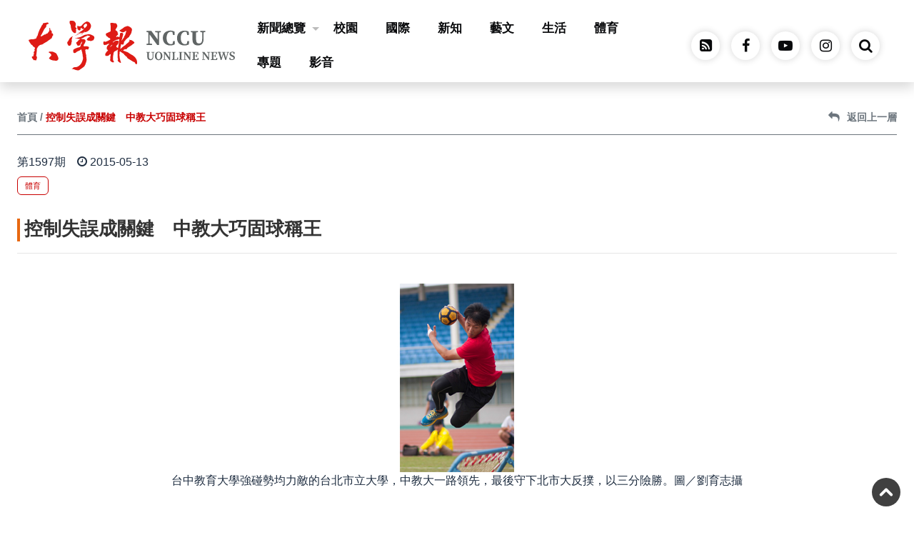

--- FILE ---
content_type: text/html; charset=utf-8
request_url: https://unews.nccu.edu.tw/unews/104%E5%B9%B4%E5%B8%AB%E7%94%9F%E7%9B%83%E5%B7%A7%E5%9B%BA%E7%90%83%E9%8C%A6%E6%A8%99%E8%B3%BD%E6%9A%A8%E4%B8%96%E7%95%8C%E7%9B%83%E5%90%84%E7%B4%9A%E5%9C%8B%E6%89%8B%E9%81%B8%E6%8B%94%E8%B3%BDf/
body_size: 59181
content:


<!DOCTYPE html>

<html xmlns="http://www.w3.org/1999/xhtml" xml:lang="en" lang="zh">
<head><meta http-equiv="Content-Type" content="text/html; charset=UTF-8" /><meta charset="UTF-8" /><meta http-equiv="X-UA-Compatible" content="IE=edge" /><meta name="viewport" content="width=device-width, initial-scale=1.0, maximum-scale=1.0, minimum-scale=1.0, user-scalable=no" /><meta property="og:title" content="控制失誤成關鍵　中教大巧固球稱王" /><meta property="og:description" content="台中教育大學強碰勢均力敵的台北市立大學，中教大一路領先，最後守下北市大反撲，以三分險勝。圖／劉育志攝　【記者黃思綺苗栗報導】「104年全國師生盃巧固球錦標賽暨世界盃各級國手選拔賽」7日於苗栗縣立體育場開打。大專男子組由台中教育大學A隊拿下冠軍，未來將與亞、季軍隊伍選手組成國家隊，參加「亞洲大學盃巧固球錦標賽」。　大專男子組採取雙淘汰制，冠軍戰由勝部冠軍中教大A隊對上敗部冠軍台北市立大學。第一局開" /><meta property="og:image" content="https://unews.nccu.edu.tw/wp-content/uploads/2015/05/25b2916b5c49db617f52fa5ea48efee77.jpg" /><meta property="og:url" content="https://unews.nccu.edu.tw/unews/104%e5%b9%b4%e5%b8%ab%e7%94%9f%e7%9b%83%e5%b7%a7%e5%9b%ba%e7%90%83%e9%8c%a6%e6%a8%99%e8%b3%bd%e6%9a%a8%e4%b8%96%e7%95%8c%e7%9b%83%e5%90%84%e7%b4%9a%e5%9c%8b%e6%89%8b%e9%81%b8%e6%8b%94%e8%b3%bdf" /><meta property="og:type" content="article" /><title>
	國立政治大學｜大學報｜NCCU UONLINE NEWS | 控制失誤成關鍵　中教大巧固球稱王
</title><link rel="canonical" href="https://unews.nccu.edu.tw/unews/104%e5%b9%b4%e5%b8%ab%e7%94%9f%e7%9b%83%e5%b7%a7%e5%9b%ba%e7%90%83%e9%8c%a6%e6%a8%99%e8%b3%bd%e6%9a%a8%e4%b8%96%e7%95%8c%e7%9b%83%e5%90%84%e7%b4%9a%e5%9c%8b%e6%89%8b%e9%81%b8%e6%8b%94%e8%b3%bdf" /><link rel="icon" type="image/x-icon" href="/favicon.ico" />



    
    
    <script src="/Content/jquery-3.4.1/jquery-3.6.0.min.js"></script>
    <script src="/Content/jquery-3.4.1/bootstrap.js"></script>
    <script src="/Content/bootstrap-4.6.0/popper/popper-1.14.6.min.js"></script>
    <script type="text/javascript" src="/Content/bootstrap-4.6.0/js/bootstrap.min.js"></script>
    <link rel="stylesheet" type="text/css" href="/Content/bootstrap-4.6.0/css/bootstrap.min.css" /><link rel="stylesheet" type="text/css" href="/Content/Front-content.css" /><link rel="stylesheet" type="text/css" href="/Content/Front-index-content.css" /><link rel="stylesheet" type="text/css" href="/Content/Front-subpage-content.css" /><link rel="stylesheet" type="text/css" href="/Content/menu/custom-menu-standard.css" /><link rel="stylesheet" type="text/css" href="/Content/menu/custom-menu-subpage.css" /><link rel="stylesheet" type="text/css" href="/Content/accesskey/custom_sr-only.css" /><link rel="stylesheet" type="text/css" href="/Content/accesskey/custom_accesskey.css" /><link rel="stylesheet" type="text/css" href="/Content/login/login.css" /><link rel="stylesheet" type="text/css" href="/Content/visitor/visitor.css" /><link rel="stylesheet" href="/Content/ContentConentA_table_rwd.css" /><link type="text/css" rel="stylesheet" href="/Content/ekko-lightbox/ekko-lightbox.css" />
    <script src="/Content/ekko-lightbox/ekko-lightbox.js"></script>

    
    <link rel="stylesheet" href="/Content/venobox-master/dist/venobox.min.css" /><link rel="stylesheet" type="text/css" href="/css/style_class_kit.css" /><link rel="stylesheet" type="text/css" href="/css/style_background_color.css" /><link rel="stylesheet" type="text/css" href="/css/font-awesome-4.7.0/font-awesome-4.7.0.min.css" /><link rel="stylesheet" type="text/css" href="/Content/owlcarousel_2/custom_owlcarousel_style.css" /><link rel="stylesheet" type="text/css" href="/Content/owlcarousel_2/owl.carousel_v2.3.4.min.css" />

    <script src="/Content/owlcarousel_2/owl.carousel_v2.3.4.js"></script>
    

    
    <link rel="stylesheet" type="text/css" href="/Content/animate/animate.css" /><link rel="stylesheet" type="text/css" href="/Content/marquee/marquee-left-loop.css" /><link rel="stylesheet" type="text/css" href="/Content/slide-bar/slide-bar.css" /><link rel="stylesheet" type="text/css" href="/Content/Sitemap/Sitemap.css" />

    
    <script type="text/javascript">
        function getid(xixi) {
            return document.getElementById(xixi);
        }
        //轉換字元
        function doZoom(size) {
            if (size == 16) {
                getid("Customsize").style.fontSize = size + "px";
                getid("fs16").style.display = "";
                getid("fs18").style.display = "none";
                getid("fs20").style.display = "none";
            }
            if (size == 18) {
                getid("Customsize").style.fontSize = size + "px";
                getid("fs16").style.display = "none";
                getid("fs18").style.display = "";
                getid("fs20").style.display = "none";
            }
            if (size == 20) {
                getid("Customsize").style.fontSize = size + "px";
                getid("fs16").style.display = "none";
                getid("fs18").style.display = "none";
                getid("fs20").style.display = "";
            }
        }
    </script>
    

    
    


</head>
<body>
    <div id="Customsize">
        

        
        <noscript>
            <div style="color: red;">您的瀏覽器不支援 JavaScript喔，請開啟 Javascript 功能。</div>
        </noscript>
        

        
        <a href="#content" id="gotocenter" title="跳到主要內容" tabindex="1" class="sr-only sr-only-focusable">跳到主要內容</a>
        



        

        


        <div id="site-header" class="LL_Header_DivBar main-header w-100 shadow" style="background-color: #FFFFFF">



            <section class="menu_section pt-3">

                <div class="customMENU_Box">
                    

                    <div class="menuBox">
                        <div class="container-customize0">

                            <div class="navbar navbar-expand-lg navbar-dark px-0 py-0">

                                <h1 class="logo">
                                    <a class="navbar-brand" href="/" tabindex="1">
                                        <img src="/images/logo/Logo_375x91.svg" alt="國立政治大學 大學報LOGO" / >
                                    </a>
                                </h1>

                                
                                <div class="mobile-box ml-auto">
                                    <div class="icons">
                                        <div class="search_icon_box mx-2 d-xl-block d-lg-block d-md-block d-sm-none d-none">
                                            <a href="https://www.facebook.com/unewsonline" tabindex="1">
                                                <div class="fa fa-facebook"></div>
                                            </a>
                                        </div>
                                        <div class="search_icon_box mx-2 d-xl-block d-lg-block d-md-block d-sm-none d-none">
                                            <a href="https://www.youtube.com/@NCCUuonline" tabindex="1">
                                                <div class="fa fa-youtube-play"></div>
                                            </a>
                                        </div>
                                        <div class="search_icon_box mx-2 d-xl-block d-lg-block d-md-block d-sm-none d-none">
                                            <a href="https://www.instagram.com/nccu_uonline_news/" tabindex="1">
                                                <div class="fa fa-instagram"></div>
                                            </a>
                                        </div>
                                        <div class="search_icon_box mr-1">
                                            <a href="#" tabindex="1">
                                                <div class="fa fa-search" id="search-btn-mobile"></div>
                                            </a>
                                        </div>

                                        
                                        
                                        
                                    </div>
                                </div>
                                

                                <div class="collapse navbar-collapse" id="navbarSupportedContent">

                                    <div class="icons w-100 d-flex flex-row align-items-center d-xl-none d-lg-none d-md-none d-sm-block d-block p-4">
										<div class="search_icon_box mx-4">
                                            <a href="https://unews.nccu.edu.tw/feedRSS/unews.rss" tabindex="1" target="_blank">
                                                <div class="fa fa-rss-square"></div>
                                            </a>
                                        </div>
                                        <div class="search_icon_box mx-4">
                                            <a href="https://www.facebook.com/unewsonline" tabindex="1" target="_blank">
                                                <div class="fa fa-facebook"></div>
                                            </a>
                                        </div>
                                        <div class="search_icon_box mx-4">
                                            <a href="https://www.youtube.com/@NCCUuonline" tabindex="1" target="_blank">
                                                <div class="fa fa-youtube-play"></div>
                                            </a>
                                        </div>
                                        <div class="search_icon_box mx-4">
                                            <a href="https://www.instagram.com/nccu_uonline_news/" tabindex="1" target="_blank">
                                                <div class="fa fa-instagram"></div>
                                            </a>
                                        </div>
                                    </div>


                                    <div class="d-flex flex-column flex-lg-row align-items-center ml-auto mr-4">

                                        <nav id="main-nav" class="w-100">
                                            <ul id="main-menu" class="sm sm-clean w-100">
                                                

                                                <li>
                                                    <div class="h2menu"><a href="#" tabindex="1">新聞總覽</a></div>
                                                    <ul class="mega-menu NewsUL">
                                                        <div class="container-custom">
                                                            <div class="row">
                                                                <div class="col-12">
                                                                    <div class="View_More">
                                                                        <a href="/uSearch"><span>view</span>更多新聞總覽</a>
                                                                    </div>
                                                                </div>
                                                            </div>
                                                        </div>

                                                        <div class="container-custom">
                                                            <div class="row">

                                                                <li class="col-sm-4 col-12 float-left px-3 LEFT-DIV"><div class="wrapper_box">     <div class="item_img">                <picture>                     <img src="/File/Posts/4016/C3-E0-83-2F-91-84-25-C7-B6-AB-48-98-6A-F5-0E-84.png" class="d-block w-100" alt="【社論】大學內的多元生理用品空盒子：免費生理用品取用流於形式？">                 </picture>  </div>     <div class="item_inner">         <div class="DIVbox w-100">             <div class="typeBox w-100" >                 <div class="item_type01 mb-2">校園</div>             </div>             <div class="item_title"><a href="/unews/Napkin-Menstruation-Period/" title="【社論】大學內的多元生理用品空盒子：免費生理用品取用流於形式？" target="_self" tabindex="1">【社論】大學內的多元生理用品空盒子：免費生理用品取用流於形式？</a></div>             <div class="typeBox w-100">                 <div class="item_label W-color">　</div>                 <div class="item_date ml-auto"><i class="fa fa-clock-o" aria-hidden="true"></i>2025-12-12</div>             </div>         </div>      </div> </div> </li>                     <li class="col-sm-8 col-12 float-left px-3 RIGHT-DIV">                        <div class="row mx-0">                            <div class="col-sm-6 col-12"> <div class="item-001 titlebox">     <div class="item_inner-2">         <div class="DIVbox w-100">             <div class="typeBox w-100" style="min-height: 24px;">                 <div class="item_type01 mb-2">影音</div>             </div>             <div class="item_title"><a href="/unews/Pingxi-skylantern-railway/" title="平溪遊客踩鐵軌合影　人潮如織警難管" target="_self" tabindex="1">平溪遊客踩鐵軌合影　人潮如織警難管</a></div>             <div class="typeBox w-100">                 <div class="item_label W-color">　</div>                 <div class="item_date ml-auto"><i class="fa fa-clock-o" aria-hidden="true"></i>2025-12-12</div>             </div>         </div>     </div> </div> <div class="item-001 titlebox">     <div class="item_inner-2">         <div class="DIVbox w-100">             <div class="typeBox w-100" style="min-height: 24px;">                 <div class="item_type01 mb-2">藝文</div>             </div>             <div class="item_title"><a href="/unews/park-homosexuality-youth/" title="多媒材引觀眾感受孤寂　《寂寞歌舞廳》再現同志情感" target="_self" tabindex="1">多媒材引觀眾感受孤寂　《寂寞歌舞廳》再現同志情感</a></div>             <div class="typeBox w-100">                 <div class="item_label W-color">　</div>                 <div class="item_date ml-auto"><i class="fa fa-clock-o" aria-hidden="true"></i>2025-12-12</div>             </div>         </div>     </div> </div> <div class="item-001 titlebox">     <div class="item_inner-2">         <div class="DIVbox w-100">             <div class="typeBox w-100" style="min-height: 24px;">                 <div class="item_type01 mb-2">體育</div>             </div>             <div class="item_title"><a href="/unews/boat-Kaohsiung-racing/" title="高雄城市盃重返蓮池潭　增設100公尺項目考驗爆發力" target="_self" tabindex="1">高雄城市盃重返蓮池潭　增設100公尺項目考驗爆發力</a></div>             <div class="typeBox w-100">                 <div class="item_label W-color">　</div>                 <div class="item_date ml-auto"><i class="fa fa-clock-o" aria-hidden="true"></i>2025-12-12</div>             </div>         </div>     </div> </div>                            </div>                            <div class="col-sm-6 col-12"> <div class="item-001 titlebox">     <div class="item_inner-2">         <div class="DIVbox w-100">             <div class="typeBox w-100" style="min-height: 24px;">                 <div class="item_type01 mb-2">國際</div>             </div>             <div class="item_title"><a href="/unews/magazine-usa-freedom/" title="阿大停辦黑人、女性刊物　學生憂言論空間限縮" target="_self" tabindex="1">阿大停辦黑人、女性刊物　學生憂言論空間限縮</a></div>             <div class="typeBox w-100">                 <div class="item_label W-color">　</div>                 <div class="item_date ml-auto"><i class="fa fa-clock-o" aria-hidden="true"></i>2025-12-12</div>             </div>         </div>     </div> </div> <div class="item-001 titlebox">     <div class="item_inner-2">         <div class="DIVbox w-100">             <div class="typeBox w-100" style="min-height: 24px;">                 <div class="item_type01 mb-2">校園</div>             </div>             <div class="item_title"><a href="/unews/universityact-highereducation-autonomy/" title="范雲攜學團倡《大學法》改革　「新高教」利弊待審議" target="_self" tabindex="1">范雲攜學團倡《大學法》改革　「新高教」利弊待審議</a></div>             <div class="typeBox w-100">                 <div class="item_label T-color">焦點</div>                 <div class="item_date ml-auto"><i class="fa fa-clock-o" aria-hidden="true"></i>2025-12-12</div>             </div>         </div>     </div> </div> <div class="item-001 titlebox">     <div class="item_inner-2">         <div class="DIVbox w-100">             <div class="typeBox w-100" style="min-height: 24px;">                 <div class="item_type01 mb-2">生活</div>             </div>             <div class="item_title"><a href="/unews/ndhu-indigenous-indigenouslanguagesingingcontest/" title="東華族語歌唱比賽首結合市集　藉手工藝展原民之美" target="_self" tabindex="1">東華族語歌唱比賽首結合市集　藉手工藝展原民之美</a></div>             <div class="typeBox w-100">                 <div class="item_label W-color">　</div>                 <div class="item_date ml-auto"><i class="fa fa-clock-o" aria-hidden="true"></i>2025-12-12</div>             </div>         </div>     </div> </div> </div> </div> </li> 

                                                                
                                                            </div>
                                                        </div>

                                                    </ul>
                                                </li>
                                                
                                                <li>
                                                    <div class="h2 h2menu"><a href="/uUnit/校園" tabindex="1">校園</a></div>
                                                </li>

                                                <li>
                                                    <div class="h2 h2menu"><a href="/uUnit/國際" tabindex="1">國際</a></div>
                                                </li>

                                                <li>
                                                    <div class="h2 h2menu"><a href="/uUnit/新知" tabindex="1">新知</a></div>
                                                </li>

                                                <li>
                                                    <div class="h2 h2menu"><a href="/uUnit/藝文" tabindex="1">藝文</a></div>
                                                </li>

                                                <li>
                                                    <div class="h2 h2menu"><a href="/uUnit/生活" tabindex="1">生活</a></div>
                                                </li>

                                                <li>
                                                    <div class="h2 h2menu"><a href="/uUnit/體育" tabindex="1">體育</a></div>
                                                </li>

                                                <li>
                                                    <div class="h2 h2menu"><a href="/uUnit/專題" tabindex="1">專題</a></div>
                                                </li>

                                                <li>
                                                    <div class="h2 h2menu"><a href="/uUnit/影音" tabindex="1">影音</a></div>
                                                </li>

                                                
                                            </ul>
                                        </nav>

                                    </div>
                                </div>

                                
                                <div class="pc-box ml-auto">
                                    <div class="icons">
										<div class="search_icon_box mx-2">
                                            <a href="https://unews.nccu.edu.tw/feedRSS/unews.rss" tabindex="1" target="_blank" >
                                                <div class="fa fa-rss-square"></div>
                                            </a>
                                        </div>
                                        <div class="search_icon_box mx-2">
                                            <a href="https://www.facebook.com/unewsonline" tabindex="1">
                                                <div class="fa fa-facebook"></div>
                                            </a>
                                        </div>
                                        <div class="search_icon_box mx-2">
                                            <a href="https://www.youtube.com/@NCCUuonline" tabindex="1">
                                                <div class="fa fa-youtube-play"></div>
                                            </a>
                                        </div>
                                        <div class="search_icon_box mx-2">
                                            <a href="https://www.instagram.com/nccu_uonline_news/" tabindex="1">
                                                <div class="fa fa-instagram"></div>
                                            </a>
                                        </div>
                                        <div class="search_icon_box mx-2">
                                            <a href="#" tabindex="1">
                                                <div class="fa fa-search" id="search-btn"></div>
                                            </a>
                                        </div>

                                        
                                        
                                        
                                    </div>
                                </div>
                                

                                
                                <button class="navbar-toggler navbar-toggler-right collapsed" type="button" data-toggle="collapse" data-target="#navbarSupportedContent" aria-controls="navbarSupportedContent" aria-expanded="false" aria-label="Toggle navigation">
                                    <span class="close"></span>
                                    <span class="navbar-toggler-icon"></span>
                                </button>
                                

                            </div>

                        </div>
                    </div>

                </div>

                
                <div class="global_section"></div>
                

                
                <div id="search-down" class="search-form-down">
                    <input type="search" id="search-box" placeholder="search here...">
                    <div id="SiteSearch" class="ButtonBox">
                        <label for="search-box" class="fa fa-search"></label>
                    </div>
                </div>
                

                <script>

                    $('#SiteSearch').click(function () {
                        if ($('#search-box').val() != "") {
                            //window.open("https://www.google.com.tw/search?hl=zh-TW&as_sitesearch=https%3A%2F%2Funews.nccu.edu.tw%2F&q=" + $('#search-box').val());

                            //window.open("/uSearch?s=" + $('#search-box').val());
                            window.open("/uSearch/" + $('#search-box').val());
                        }
                        return false;
                    });

                </script>


                
                
                
                
                

            </section>

        </div>

        
        <script type="text/javascript">
            $("body").click(function (e) {
                var search_div = $("#search-down");
                var search_btn = $("#search-btn");
                var search_btn_mobile = $("#search-btn-mobile");

                // 判斷點擊的地方不是DIV或按鈕				
                if (!search_div.is(e.target) && !search_div.has(e.target).length &&
                    !search_btn.is(e.target) && !search_btn.has(e.target).length &&
                    !search_btn_mobile.is(e.target) && !search_btn_mobile.has(e.target).length) {

                    search_btn.removeClass('active');
                    search_btn_mobile.removeClass('active');
                    search_div.removeClass('active');
                }
            });

            $('#search-btn').on('click', function () {
                var x = document.getElementById('search-btn');
                var target = document.getElementById('search-down');
                if (x.className.indexOf("active") == -1) {
                    x.className += " active";
                    target.className += " active";
                } else {
                    x.className = x.className.replace(" active", "");
                    target.className = target.className.replace(" active", "");
                }
            });

            $('#search-btn-mobile').on('click', function () {
                var x = document.getElementById('search-btn');
                var target = document.getElementById('search-down');
                if (x.className.indexOf("active") == -1) {
                    x.className += " active";
                    target.className += " active";
                } else {
                    x.className = x.className.replace(" active", "");
                    target.className = target.className.replace(" active", "");
                }
            });

        </script>
        

        
        <script type="text/javascript">
            $(window).on("scroll", function () {
                var scroll = $(window).scrollTop();

                if (scroll >= 180) {
                    $("#site-header").addClass("fixed-header");
                    //$("#site-header").addClass("shadow");
                    $("#site-header").addClass("d-block");
                } else {
                    $("#site-header").removeClass("fixed-header");
                    //$("#site-header").removeClass("shadow");
                    $("#site-header").removeClass("d-block");
                }
            });
        </script>
        

        
        
        
        
        <script type="text/javascript" src="/Content/menu/jquery.smartmenus.js"></script>

        
        <script type="text/javascript" src="/Content/menu/jquery.smartmenus.keyboard.js"></script>

        
        <script type="text/javascript">
            $(function () {
                $('.sm').smartmenus({
                    mainMenuSubOffsetX: -1,
                    mainMenuSubOffsetY: 4,
                    subMenusSubOffsetX: 6,
                    subMenusSubOffsetY: -6
                });
                $('.sm').smartmenus('keyboardSetHotkey', 123, 'shiftKey');

                //$('#main-menu').smartmenus({
                //mainMenuSubOffsetX: -1,
                //mainMenuSubOffsetY: 4,
                //subMenusSubOffsetX: 6,
                //subMenusSubOffsetY: -6
                //});
                //$('#main-menu').smartmenus('keyboardSetHotkey', 123, 'shiftKey');	
            });
        </script>
        
        
        

        <form name="form1" method="post" action="./" id="form1">
<div>
<input type="hidden" name="__VIEWSTATE" id="__VIEWSTATE" value="/[base64]/poJjlhYjvvIzmnIDlvozlrojkuIvljJfluILlpKflj43mkrLvvIzku6XkuInliIbpmqrli53jgILlnJbvvI/lionogrLlv5fmlJ3jgIDjgJDoqJjogIXpu4PmgJ3ntrroi5fmoJfloLHlsI7jgJHjgIwxMDTlubTlhajlnIvluKvnlJ/[base64]/lj5flraTlr4LjgIDjgIrlr4Llr57mrYzoiJ7lu7PjgIvlho3nj77lkIzlv5fmg4XmhJ8iIHRhcmdldD0iX3NlbGYiIHRhYmluZGV4PSIxIj7lpJrlqpLmnZDlvJXop4DnnL7mhJ/[base64]/ml4/oqp7mrYzllLHmr5Tos73pppbntZDlkIjluILpm4bjgIDol4nmiYvlt6Xol53lsZXljp/msJHkuYvnvo4iIHRhcmdldD0iX3NlbGYiIHRhYmluZGV4PSIxIj7mnbHoj6/ml4/oqp7mrYzllLHmr5Tos73pppbntZDlkIjluILpm4bjgIDol4nmiYvlt6Xol53lsZXljp/[base64]/[base64]/poJjlhYjvvIzmnIDlvozlrojkuIvljJfluILlpKflj43mkrLvvIzku6XkuInliIbpmqrli53jgILlnJbvvI/lionogrLlv5fmlJ0iIHdpZHRoPSIzNzYiIGhlaWdodD0iMjY0IiAvPiDlj7DkuK3mlZnogrLlpKflrbjlvLfnorDli6LlnYflipvmlbXnmoTlj7DljJfluILnq4vlpKflrbjvvIzkuK3mlZnlpKfkuIDot6/poJjlhYjvvIzmnIDlvozlrojkuIvljJfluILlpKflj43mkrLvvIzku6XkuInliIbpmqrli53jgILlnJbvvI/lionogrLlv5fmlJ08L2Rpdj4NPGJyLz4NPGJyLz7jgIDjgJDoqJjogIXpu4PmgJ3ntrroi5fmoJfloLHlsI7jgJHjgIwxMDTlubTlhajlnIvluKvnlJ/[base64]/njoflhYjlsITntrLmkLbkuIvnrKzkuIDliIbjgILpmqjlvozljJfluILlpKfmipPkvY/[base64]/kuIvnrKzkuIDlsYDjgIINPGJyLz4NPGJyLz7jgIDpgLLlhaXnrKzkuozlsYDvvIzljJfluILlpKfph43mlrDoqr/mlbTni4Dms4HvvIzplovos73lvozlsLHliKnnlKjkuIDpoYblgY/op5LluqblsITntrLmlLvnoLTmlbXpmorpmLLnt5rvvIzmj5DmjK/[base64]/[base64]/lrofliYfmi7/[base64]/juS+hueahOWci+mam+avlOizve+8jOWFhea7v+iHquS/oe+8jOOAjOeEoeirlumAj+mBjuaAjuaoo+eahOmBuOaLlOaWueW8j++8jOaHieipsumDveWPr+S7peeCuuWci+eIreWFieOAguOAjTwvcD48L2Rpdj4gZAILDxYCHwAFiQM8YSBocmVmPSIvdVNlYXJjaC/ljJfluILlpKciIGFsdD0i5YyX5biC5aSnIiAgPuWMl+W4guWkpzwvYT4gLCA8YSBocmVmPSIvdVNlYXJjaC/lnIvmiYvpgbjmi5QiIGFsdD0i5ZyL5omL6YG45ouUIiAgPuWci+aJi+mBuOaLlDwvYT4gLCA8YSBocmVmPSIvdVNlYXJjaC/lt6flm7rnkIMiIGFsdD0i5ben5Zu655CDIiAgPuW3p+WbuueQgzwvYT4gLCA8YSBocmVmPSIvdVNlYXJjaC/kuK3mlZnlpKciIGFsdD0i5Lit5pWZ5aSnIiAgPuS4reaVmeWkpzwvYT4gLCA8YSBocmVmPSIvdVNlYXJjaC/[base64]/[base64]/[base64]" />
</div>

<div>

	<input type="hidden" name="__VIEWSTATEGENERATOR" id="__VIEWSTATEGENERATOR" value="57A0E7B3" />
</div>
            



    
<div class="ContentPlaceContent_Area">

    <section class="Template content area customize-paddingtop"><!--//板樣內容區// -->

        <!-- // 此處ASP 內容 開始 // -->
        <div class="container-customize2 pb-5">
        <!--<div class="container-customize2 customize-paddingtop pb-5"> -->   

            <div class="row">

                <div class="col-md-12 w-100">
                    <nav class="custom_breadcrumb" aria-label="breadcrumb">
                        <ol class="breadcrumb px-0">
                            <li class="breadcrumb-item"><a href="/">首頁</a></li>
                            <!--<li class="breadcrumb-item"><a href="#">學會簡介</a></li>-->
                            <li class="breadcrumb-item active" aria-current="page">控制失誤成關鍵　中教大巧固球稱王</li>

                            <div class="pos-relative d-inline-block ml-auto">
                                <a href="javascript:void(0);" onclick="history.back(); return false;">
                                    <div class="pos-relative d-inline-block">
                                        <div class="return-box"><i class="fa fa-reply" aria-hidden="true" style="font-size: 112.5%; margin-right: 10px;"></i>返回上一層</div>
                                    </div>
                                </a>
                            </div>

                        </ol>
                    </nav>
                </div>

                <!-- // 滿版內容區 // -->
                <div class="col-lg-12 col-md-12 col-sm-12 col-12"> 

                    <div id="ContentPlaceContent_ContentConentA" class="col-sm-12 col-12 mb-5 p-0">
                        <!-- // accesskey區 // --> 
                        
                        <!-- // accesskey區 // --> 
                        
                        <!-- // 類別區 // --> 
                        <div class="typeBox w-100 mb-2">
                            <div class="item_date">第1597期 </div> <div class="item_date px-3"><i class="fa fa-clock-o mr-1" aria-hidden="true"></i>2015-05-13</div> 
                        </div>

                        <div class="typeBox w-100 mb-4">
                                            <a href="/uUnit/體育" tabindex="1"><div class="item_type01 mb-2">體育</div></a> 


                        </div>
                        <!-- // 類別區 // --> 




                        <div class="HeadTitle page-header mb-3">
                            
                            <h3 style="font-weight: 600;" >控制失誤成關鍵　中教大巧固球稱王</h3>
                        </div>

                        <hr class="hr-Css" />


                        <div class="P-BOX mb-5"><p><div id="attachment_2133" align="aligncenter" width="376"><img class="size-full wp-image-2133" src="/wp-content/uploads/2015/05/25b2916b5c49db617f52fa5ea48efee74.jpg" alt="台中教育大學強碰勢均力敵的台北市立大學，中教大一路領先，最後守下北市大反撲，以三分險勝。圖／劉育志攝" width="376" height="264" /> 台中教育大學強碰勢均力敵的台北市立大學，中教大一路領先，最後守下北市大反撲，以三分險勝。圖／劉育志攝</div><br/><br/>　【記者黃思綺苗栗報導】「104年全國師生盃巧固球錦標賽暨世界盃各級國手選拔賽」7日於苗栗縣立體育場開打。大專男子組由台中教育大學A隊拿下冠軍，未來將與亞、季軍隊伍選手組成國家隊，參加「亞洲大學盃巧固球錦標賽」。<!--more--><br/><br/>　大專男子組採取雙淘汰制，冠軍戰由勝部冠軍中教大A隊對上敗部冠軍台北市立大學。第一局開打後，中教大A隊便率先射網搶下第一分。隨後北市大抓住中教大A隊球員的防守空檔，射網彈回後成功觸地，回敬一分。接著，北市大在第一局末試圖利用三人長傳快攻未果，而中教大A隊則再度傳球射網得分，藉此拉開比數，以16：13拿下第一局。<br/><br/>　進入第二局，北市大重新調整狀況，開賽後就利用一顆偏角度射網攻破敵隊防線，提振隊伍士氣。而中教大A隊也靠著連續的射網成功回敬攻勢，讓雙方比數在第二局不斷拉鋸。進入最後一分鐘，雙方皆發動快攻嘗試搶分未果，讓比分僵持不下，而中教大A隊以13：12，險勝一分，拿下第二局。<br/><br/>　最後一局開賽後，中教大A隊先是靠著連續二次的假動作傳球，製造出北市大防守空檔射網得分。此後雙方再次進入拉鋸，北市大雖然在攻防過程中出現數次失誤，但中教大在局末前卻遲遲無法超前比分，讓北市大以12：11拿下第三局。但最終中教大仍靠著總分40：37的成績獲得勝利。而在個人表現部分，中教大A隊球員黃柏銘得19分，隊長趙振宇則拿下10分，為勝利的兩大功臣。<br/><br/>　冠軍戰中，失誤的掌握與否是致勝的關鍵。趙振宇說：「失誤只要少，進攻機會就會變多。」北市大球員黃宇凡則表示，整場比賽球員在攻守兩端失誤太多。「很多可以避免的失誤，我們沒有把握住。」<br/><br/>　中華民國巧固球協會秘書長方慎思表示，台灣巧固球項目實力佳，於國際各級賽事中皆獲得好成績。對於即將迎來的國際比賽，充滿自信，「無論透過怎樣的選拔方式，應該都可以為國爭光。」</p></div> 


                        <div class="P-BOX mb-3 mt-3">
                            <p>
                                標籤：<a href="/uSearch/北市大" alt="北市大"  >北市大</a> , <a href="/uSearch/國手選拔" alt="國手選拔"  >國手選拔</a> , <a href="/uSearch/巧固球" alt="巧固球"  >巧固球</a> , <a href="/uSearch/中教大" alt="中教大"  >中教大</a> , <a href="/uSearch/亞洲大學盃巧固球錦標賽" alt="亞洲大學盃巧固球錦標賽"  >亞洲大學盃巧固球錦標賽</a>
                              
                            </p>
                        </div>

                        



                    </div>

                </div>
                <!-- // 右邊內容區 // -->

            </div><!-- // row // -->

        </div>
        <!-- // 此處ASP 內容 結束 // -->

    </section><!--//板樣內容區// -->

</div><!-- //.ContentPlaceContent_Area -->
    












        </form>

        
        <footer class="footer_section py-0">
            
            <section class="container-fluid visitor_section pt-4">
                <div class="container-customize1">
                    <div class="row">
                        <div class="col-xl-6 col-lg-6 col-md-12 col-sm-12 col-12">
                            <div class="info_contact">
                                <div class="dbox">
                                    <p>

                                        <a href="https://www.nccu.edu.tw/p/426-1000-30.php?Lang=zh-tw" title="尊重智慧財產權" target="_blank">尊重智慧財產權</a>
                                        <span>｜</span>
                                        <a href="https://www.nccu.edu.tw/p/426-1000-25.php?Lang=zh-tw" title="網路使用規範要點" target="_blank">網路使用規範要點</a>
                                        <span>｜</span>
                                        <a href="https://cc.nccu.edu.tw/var/file/1/1001/img/2/195856793.pdf" title="個資政策" target="_blank">個資政策</a>

                                    </p>
                                </div>
                            </div>
                        </div>

                        <div class="col-xl-6 col-lg-6 col-md-12 col-sm-12 col-12">
                            <div class="info_contact">
                                <div class="dbox">
                                    <p>Copyright © 2024. 國立政治大學 大學報 All rights reserved.</p>
                                </div>
                            </div>
                        </div>

                        

                    </div>
                </div>
            </section>
            

            
            <section class="container-fluid copyright_section">
                <div class="container-customize1">
                    <div class="row">
                        <div class="col-md-12">
                            <div class="dbox-tb">
                                <p>為提供更為穩定的瀏覽品質與使用體驗，建議更新瀏覽器 Microsoft Edge / Google Chrome / Mozilla Firefox 或相容 W3C 網頁標準之瀏覽器  ( 螢幕最佳瀏覽解析度為1920*1080 )</p>
                                <p class="px-2">｜</p>
                                <p><a href="http://www.it-easygo.com/" title="國際暢行科技有限公司" target="_blank">Design by it-easygo.</a></p>
                                <p class="px-2">｜</p>

                                <p><a href="/checklogin.aspx?log=in" tabindex="1" title="登入">登入</a></p>


                            </div>
                        </div>
                        
                    </div>
                </div>
            </section>
            
        </footer>
        

        
        <a href="#" title="置頂" id="gotop_btn" class="show">
            <img src="/images/go-to-top/gototop_40x40.svg" alt="置頂">
        </a>

        <script type="text/javascript">

            var btn = $('#gotop_btn');
            $(window).scroll(function () {
                if ($(window).scrollTop() > 300) {
                    btn.addClass('show');
                } else {
                    btn.removeClass('show');
                }
            });

            btn.on('click', function (e) {
                e.preventDefault();
                $('html, body').animate({ scrollTop: 0 }, '800');
            });

        </script>
        

    </div>
    

    
    
    
    <script type="text/javascript" src="/Content/venobox-master/dist/venobox.min.js"></script>

    <script type="text/javascript">
        $(document).ready(function () {
            $('.venobox').venobox(); 		//換class="venobox" 名時，下方selector : '.venobox'也要換
        });

        new VenoBox({
            selector: '.venobox',					// default: 'venobox'
            autoplay: false,           			// default: 'false'
            maxWidth: '1200px',					// default: '100%'
            border: '0px',							// default: '0px'
            titleattr: 'title',					// default: 'title'
            titlePosition: 'top',					// default: 'top' 		//'top' or 'bottom'
            numeration: true,                      // default: 'false'
            infinigall: true,                      // default: 'false'
            share: true,                       		// default: 'false'
            spinner: 'rotating-bounce'				// default: 'bounce'	//'plane'|'chase'|'bounce'|'wave'|'pulse'|'flow'|'swing'|'circle'|'circle-fade'|'grid'|'fold|'wander'
        });
    </script>

    <script type="text/javascript">
        $(document).ready(function () {
            $('.venobox-video').venobox(); 		//換class="venobox" 名時，下方selector : '.venobox'也要換
        });

        new VenoBox({
            selector: '.venobox-video',					// default: 'venobox'
            maxWidth: '1200px',					// default: '100%'
            titleattr: 'title',					// default: 'title'
            titlePosition: 'top',					// default: 'top' 		//'top' or 'bottom'
        });
    </script>
    
    

    
    

    
    

    
    






    

    
    <!--	        
        <div class="container">
            <nav class="navbar navbar-default" role="navigation">
                <div id="DivLogo">
                    <div class="navbar-header">
                        
                        <a id="link_logo" class="navbar-brand">國立政治大學｜大學報｜NCCU UONLINE NEWS</a>
                    </div>
                </div>
                <div id="DivNav">            
                    <ul class="nav navbar-nav navbar-right">                     
                        <li><a id="lbl_Nick" href=""></a></li>
                        <li><a id="link_Back">後台</a></li>
                        <li><a id="link_Login" href="/CheckLogin.aspx?login=in">登入</a></li>
                        <li><a id="link_Logout" href="/CheckLogin.aspx?login=out">登出</a></li>                                           
                                
                        <li><a id="link_Sitemap">網站導覽</a></li>            
                        <li class="dropdown">
                            <a id="link_Language" href="#" class="dropdown-toggle" data-toggle="dropdown" role="button" aria-expanded="false">語言<span class="caret"></span></a>                      
                            <ul id="ul_lang" class="dropdown-menu" role="menu"></ul>
                        </li>                            
                    </ul>                
                </div>
            </nav>


			
            
            
       
            
            
            

            
                        
            
             

        </div>

        <div id="DivFooter" class="container">
            <nav id="navbar-footer" class="navbar navbar-default" role="navigation">
                <p class="float-right"><a href="#">Back to top</a></p>
                <span id="lbl_footer"></span>
                
            </nav>
        </div>
	-->
        
	

    

    <span id="lbl_google_analysis" style="display: none;"><script async src="https://www.googletagmanager.com/gtag/js?id=G-8P28J1QTK4"></script>
<script>
  window.dataLayer = window.dataLayer || [];
  function gtag(){dataLayer.push(arguments);}
  gtag('js', new Date());

  gtag('config', 'G-8P28J1QTK4');
</script>


<!-- Google tag (gtag.js) -->
<script async src="https://www.googletagmanager.com/gtag/js?id=G-BRQSRW0C6K"></script>
<script>
  window.dataLayer = window.dataLayer || [];
  function gtag(){dataLayer.push(arguments);}
  gtag('js', new Date());

  gtag('config', 'G-BRQSRW0C6K');
</script></span>



</body>
</html>


--- FILE ---
content_type: text/css
request_url: https://unews.nccu.edu.tw/Content/Front-content.css
body_size: 28527
content:
@charset "utf-8";
/* CSS Document */

/* ======================= */
/* -------------------------

**	Container-Custom
**	表單 ( form-control / input / Label )
**	內頁左邊選單 / 內頁上邊選單
**	自訂 共用 - 按鈕
**	自訂 Model ( 互動視窗 )
**	Fullpage-wrapper
**	layout_padding set
**	ContentPlaceContent_ContentSubMenu H1~H6
**	ContentPlaceContent_ContentConentA H1~H6

-------------------------- */
/* ======================= */


@import url(http://fonts.googleapis.com/css?family=Roboto);
@import url('https://fonts.googleapis.com/css2?family=Noto+Serif+TC:wght@200..900&display=swap');



* {
	font-family: "open sans","微軟正黑體",sans-serif;
}

body {
    font-family: "open sans","微軟正黑體",sans-serif;
    font-size: 100%;
    font-weight: 400;
    line-height: 1.5;
    text-align: left;
    
    color: #1e2d40;
}

body {
    overflow-y: scroll;
}

a, a:hover {
    text-decoration: none;
}
a:focus {
    text-decoration: none;
    
	/*outline: thin dotted;
    outline: 2px solid #43B5FC;
	outline-offset: -2px;*/
}
[tabindex="-1"]:focus:not(:focus-visible) {
	text-decoration: none;

	/*outline: thin dotted !important;
    outline: 2px solid #43B5FC;
	outline-offset: -2px;*/
}

img {
    max-width: 100%;
    height: auto;
}
.list-group {
    list-style: none;
}

.pad {
	padding-top: 0.5rem;
	padding-bottom: 0.5rem;
}
@media (max-width: 1305px) {
	.pad {
		padding-top: 0rem;
		padding-bottom: 0rem;
	}
}

.bg_area {
	position: relative; 
	z-index: 16;     
	background-color: transparent;
	background-size: auto; 
	background-repeat: no-repeat; 
	/*background-position: bottom;*/
	/*background-image: url(images/bg/main_background-image_1903x4000.png)*/
}

/*.fixed-top {
	position: fixed;
	top: 0;
	right: 0;
	left: 0;
	z-index: 1030;
	box-shadow: 0 0.5rem 1rem rgba(0, 0, 0, 0.15);
}*/


.global_section {
    position: relative;
    display: block;
    width: 100%;
    height: 3px;
    background-color: transparent;
}

/* ============================================= */
/* ------ Container-Custom --------------------- */
/* ============================================= */
.container,.container-fluid,.container-lg,.container-md,.container-sm,.container-xl {
	width: 100%;
	padding-right: 15px;
	padding-left: 15px;
	margin-right: auto;
	margin-left: auto
}
@media (min-width: 576px) {
	.container,.container-sm {
		max-width: 540px
	}
}
@media (min-width: 768px) {
	.container,.container-md,.container-sm {
		max-width: 720px
	}
}
@media (min-width: 992px) {
	.container,.container-lg,.container-md,.container-sm {
		max-width: 960px
	}
}
@media (min-width: 1200px) {
	.container,.container-lg,.container-md,.container-sm,.container-xl {
		max-width: 1170px; /*1140*/
	}
}

/* ------ Container-100%-45x2 --------------------- */
.container-customize0 {
    width: 100%;
    padding-right: 15px;
    padding-left: 15px;
    margin-right: auto;
    margin-left: auto;
}
@media (min-width: 1200px) {
	.container-customize0 {
		max-width: calc(100% - (45px * 2)); /* = W 1734px*/
		max-width: calc(100% - (25px * 2)); /* = W 1734px*/
	}
}

/* ------ Container-Custom --------------------- */
.container-customize1 {
    width: 100%;
    padding-right: 30px;
    padding-left: 30px;
    margin-right: auto;
    margin-left: auto;
}
@media (min-width: 1200px) {
    .container-customize1 {
        max-width: 1470px; /*1170 / 1500*/
        padding-right: 15px;
        padding-left: 15px;
        margin-right: auto;
        margin-left: auto;
    }
}

/* ------ Container-1290 --------------------- */
.container-customize2 {
    width: 100%;
    padding-right: 24px;
    padding-left: 24px;
    margin-right: auto;
    margin-left: auto;
}
@media (min-width: 1200px) {
  .container-customize2 {
    max-width: 1290px; /*1170 / 1500*/
  }
}
/* ============================================= */
/* ------ Container-Custom --------------------- */
/* ============================================= */


/* ============================================= */
/* ------ 表單所有 ( 以下 ) ---------------------- */
/* ============================================= */
.required {
	color: red;
	font-size: 87.5%; /*0.875em*/
	margin-left: 5px;
}

.y-required {
	color: yellow;
	font-size: 87.5%; /*0.875em*/
	margin-left: 5px;
}

.col-form-label {
    padding-top: calc(.375rem + 1px);
    padding-bottom: calc(.375rem + 1px);
    margin-bottom: 0;
    font-size: inherit;
    line-height: 1.5;
}

.form-control:not(.form-control-lg):not(.form-control-sm), 
.swal-modal input.swal-content__input:not(.form-control-lg):not(.form-control-sm) {
    height: -webkit-calc(1.5em + .75rem + 3px);
    height: -moz-calc(1.5em + .75rem + 3px);
    height: calc(1.5em + .75rem + 3px);
}

.form-control {
    display: block;
    width: 100%;
    height: calc(1.5em + .75rem + 2px);
    padding: .375rem .75rem;
    font-weight: 400;
    line-height: 1.5;    
    color: #1e2d40;
    background-color: #FFFFFF;
    background-clip: padding-box;    
    border: 1px solid #AEAEAE;
    border-radius: .25rem;
    transition: border-color .15s ease-in-out,box-shadow .15s ease-in-out;
}


/* ============================================= */
/* ------ 自訂 勾選開關 ------------------------- */
.form-check-input {
    position: absolute;
    margin-top: 0.65rem; /*.3rem*/
    margin-left: 0rem; /*-1.25rem*/
}

.form-check-input {
	padding-top: calc(.375rem + 1px);
	padding-bottom: calc(.375rem + 1px);
	margin-bottom: 0;
	font-size: inherit;
	line-height: 1.5;
	width: 18px;
	height: 18px;
}

.custom-check-label {
	padding-top: calc(.375rem + 1px);
	padding-bottom: calc(.375rem + 1px);
	margin-bottom: 0;
	font-size: inherit;
	line-height: 1.5;
}

.custom-check-label span.check-txt {
    margin-left: 1.5rem;
}
/* ------ 自訂 勾選開關 ------------------------- */
/* ============================================= */


/* ============================================= */
/* ------ 自訂 輸入區 --------------------------- */
textarea.custom-form-control-height-lg {
    height: auto !important;
}
/* ------ 自訂 輸入區 --------------------------- */
/* ============================================= */

.questionnaire-block-box {
    display: block;
    width: 100%;
    padding: .375rem .75rem;
    font-size: 100%; /*1em*/
    font-weight: 400;
    line-height: 1.5;
    color: #1e2d40;    
    background-color: #FFFFFF;    
    background-clip: padding-box;    
    border: 1px solid #AEAEAE;    
    border-radius: .25rem;
    transition: border-color .15s ease-in-out,box-shadow .15s ease-in-out;
}

.block-linebox {
    display: block;
    width: 100%;    
    padding: .375rem .75rem;
    font-size: 100%; /*1em*/
    font-weight: 400;
    line-height: 1.5;
    
    color: #1e2d40;
    background-color: #FFFFFF;
    background-clip: padding-box;
    border: 1px solid #AEAEAE;
    border-radius: .25rem;
    transition: border-color .15s ease-in-out,box-shadow .15s ease-in-out;
}
/* ============================================= */
/* ------ 表單所有 ( 以上 ) ---------------------- */
/* ============================================= */



/* ============================================= */
/* ------ 自訂 按鈕 ----------------------------- */
/* ============================================= */
.btn {
    position: relative;	
    
    display: inline-block;
    font-size: 100%;
    line-height: 1.5;
    font-weight: 400;
    
    color: #090a0c;
    text-align: center;
    vertical-align: middle;
    -webkit-user-select: none;
    -moz-user-select: none;
    -ms-user-select: none;
    user-select: none;
    
    border: 1px solid transparent;     
    background-color: transparent;

    padding: 0.5rem 1.5rem;    
    
    border-radius: .25rem;
    transition: color .15s ease-in-out,background-color .15s ease-in-out,border-color .15s ease-in-out,box-shadow .15s ease-in-out;
}
.btn:not(:disabled):not(.disabled) {
    cursor: pointer;
}
.btn.btn-rounded {
    -webkit-border-radius: 50px;
    -moz-border-radius: 50px;
    border-radius: 50px;
}

/*------------------------------------------------*/
/* 藍底色+白字 */
.btn.btn-customize-viewmore {
    color: #FFFFFF;
    border: 1px solid #00479d;
    background-color: #00479d;
    z-index: 1;
}

.btn.btn-customize-viewmore:hover {
    color: #775108;
	border-color: #d7a975;
    background-color: #d7a975;
}
/*------------------------------------------------*/
/* 白底色+藍黑字 */
.btn.btn-customize-white-viewmore {
    color: #1e2d40;
    border: 1px solid #d7a975;
    background-color: #FFFFFF;
    z-index: 1;
}

.btn.btn-customize-white-viewmore:hover {
    color: #FFFFFF;
	border-color: #FFFFFF;
    background-color: #d7a975;
}
/*------------------------------------------------*/
/* 無底色+白字 */
.btn.btn-customize-transparent-viewmore {
    color: #FFFFFF;
    border: 1px solid #FFFFFF;
    background-color: transparent;
    z-index: 1;
}

.btn.btn-customize-transparent-viewmore:hover {
    color: #775108;
	border-color: #FFFFFF;
    background-color: #d7a975;
}
/* ============================================= */
/* ------ 自訂 按鈕 ----------------------------- */
/* ============================================= */


/* ============================================= */
/* ------ 自訂 Model --------------------------- */
/* ============================================= */
.custom-model-box {
	position: relative;
	display: block;
}

.custom-model-box .modal-open {
	overflow: hidden
}

.custom-model-box .modal {
	position: fixed;
	top: 0;
	right: 0;
	bottom: 0;
	left: 0;
	z-index: 1050;
	display: none;
	overflow: hidden;
	-webkit-overflow-scrolling: touch;
	outline: 0
}

.custom-model-box .modal.fade .modal-dialog {
	-webkit-transition: -webkit-transform .3s ease-out;
	-o-transition: -o-transform .3s ease-out;
	transition: transform .3s ease-out;
	-webkit-transform: translate(0,-25%);
	-ms-transform: translate(0,-25%);
	-o-transform: translate(0,-25%);
	transform: translate(0,-25%)
}

.custom-model-box .modal.in .modal-dialog {
	-webkit-transform: translate(0,0);
	-ms-transform: translate(0,0);
	-o-transform: translate(0,0);
	transform: translate(0,0)
}

.custom-model-box .modal-open .modal {
	overflow-x: hidden;
	overflow-y: auto
}

.custom-model-box .modal-dialog {
	position: relative;
	width: auto;
	margin: 10px
}

.custom-model-box .modal-content {
    position: relative;
    display: -ms-flexbox;
    display: flex;
    -ms-flex-direction: column;
    flex-direction: column;
    width: 100%;
    pointer-events: auto;
    background-color: #fff;
    background-clip: padding-box;
    border: 1px solid rgba(0, 0, 0, 0.2);
    border-radius: 0.3rem;
    outline: 0;
}

.custom-model-box .modal-content {
	position: relative;    
	background-color: #FFFFFF;    
	-webkit-background-clip: padding-box;
	background-clip: padding-box;
	border: 1px solid #999;
	border: 1px solid rgba(0,0,0,.2);
	border-radius: 6px;
	outline: 0;
	-webkit-box-shadow: 0 3px 9px rgba(0,0,0,.5);
	box-shadow: 0 3px 9px rgba(0,0,0,.5)
}

.custom-model-box .modal-backdrop {
	position: fixed;
	top: 0;
	right: 0;
	bottom: 0;
	left: 0;
	z-index: 1040;
	background-color: #000
}

.custom-model-box .modal-backdrop.fade {
	filter: alpha(opacity=0);
	opacity: 0
}

.custom-model-box .modal-backdrop.in {
	filter: alpha(opacity=50);
	opacity: .5
}

.custom-model-box .modal-header {
    display: -ms-flexbox;
    display: flex;
    -ms-flex-align: start;
    align-items: flex-start;
    -ms-flex-pack: justify;
    justify-content: space-between;
    padding: 1rem 1rem;
    border-bottom: 1px solid #e9ecef;
    border-top-left-radius: 0.3rem;
    border-top-right-radius: 0.3rem;
}

.custom-model-box .modal-header {
	padding: 15px;
	border-bottom: 1px solid #e5e5e5
}

.custom-model-box .modal-header .close {
	font-size: 131.25%; /*1.3125em; /*21*/
	font-weight: 400;
	line-height: 0.5;    
	color: #959595;
	text-shadow: 0 1px 0 #FFFFFF;
	margin-top: -2px;
	opacity: 1;
}

.custom-model-box .modal-header button.close {
	padding: 5px;
	border-radius: 50px;
    
	background-color: #FFFFFF;
	border: 1px solid #CCCCCC;
}

.custom-model-box .modal-header button.close:hover {
    background-color: #E6E6E6;
    border-color: #ADADAD;
}

.custom-model-box .modal-header button.close span {
	display: block;
	width: 15px;
	height: 15px;
}

.custom-model-box .modal-header h3 {
	font-size: 125%; /*1.25em*/
}

.custom-model-box .modal-header h3 i {
	font-size: 150%; /*1.5em*/
	color: #FFB300;
}

.custom-model-box .modal-title {
	font-size: 125%; /*1.25em*/
	line-height: 1.42857143;
	margin: 0;
}

.custom-model-box .modal-body {
	position: relative;
	padding: 15px
}

.custom-model-box .modal-body h4 {
    font-size: 112.5%; /*1.125em*/
	color: #FF0000;
}

.custom-model-box .modal-footer {
    display: -ms-flexbox;
    display: flex;
    -ms-flex-align: center;
    align-items: center;
    -ms-flex-pack: end;
    justify-content: flex-end;
    padding: 1rem;
    border-top: 1px solid #e9ecef;
    border-bottom-right-radius: 0.3rem;
    border-bottom-left-radius: 0.3rem;
}

.custom-model-box .modal-footer {
	padding: 15px;
	text-align: right;
	border-top: 1px solid #e5e5e5
}

.custom-model-box .modal-footer .btn+.btn {
	margin-bottom: 0;
	margin-left: 5px
}

.custom-model-box .modal-footer .btn-group .btn+.btn {
	margin-left: -1px
}

.custom-model-box .modal-footer .btn-block+.btn-block {
	margin-left: 0
}

.custom-model-box .modal-scrollbar-measure {
	position: absolute;
	top: -9999px;
	width: 50px;
	height: 50px;
	overflow: scroll
}

@media (min-width:768px) {
	.custom-model-box .modal-dialog {
		width: 600px;
		margin: 30px auto
	}

	.custom-model-box .modal-content {
		-webkit-box-shadow: 0 5px 15px rgba(0,0,0,.5);
		box-shadow: 0 5px 15px rgba(0,0,0,.5)
	}

	.custom-model-box .modal-sm {
		width: 300px
	}
}
/* ============================================= */
/* ------ 自訂 Model --------------------------- */
/* ============================================= */


/* ============================================= */
/* ------ Fullpage-wrapper --------------------- */
/* ============================================= */
.fullpage-wrapper {
	position: relative;
	width: 100%;
	height: auto;
	/* transform: translate3d(0px, 0px, 0px); */
}
.customize-paddingtop,
.fullpage-wrapper.customize-paddingtop { 
	/*padding-top: calc(131px + 9.117px);*/ /*131px --> 140.117px /差 9.117px*/
    /*padding-top: 140.117px;*/ /*site-header H=140.117px - /間隔 30px*/
}
/* -------
@media (min-width: 1523px) and (max-width: 1920px) {
    .customize-paddingtop,    
    .fullpage-wrapper.customize-paddingtop {
        padding-top: calc(140.117px - 57px);
    }
}

@media (min-width: 1033.5px) and (max-width: 1522px) {
    .customize-paddingtop,    
    .fullpage-wrapper.customize-paddingtop {
        padding-top: calc(156px - 57px); /*site-header H=156px - /間隔 30px*
    }
}
@media (min-width: 990.5px) and (max-width: 1033px) {
    .customize-paddingtop,    
    .fullpage-wrapper.customize-paddingtop {
        padding-top: calc(204px - 57px); /*site-header H=204px - /間隔 30px*
    }
}
@media (min-width: 441.5px) and (max-width: 990px) {
    .customize-paddingtop,    
    .fullpage-wrapper.customize-paddingtop {
        padding-top: calc(127.117px - 57px); /*site-header H=127.117px - /間隔 30px*
    }
}
@media (min-width: 421px) and (max-width: 441px) {
    .customize-paddingtop,    
    .fullpage-wrapper.customize-paddingtop {
        padding-top: calc(124.933px - 57px); /*site-header H=124.933px - /間隔 30px*
    }
}
@media (min-width: 409px) and (max-width: 420px) {
    .customize-paddingtop,    
    .fullpage-wrapper.customize-paddingtop {
        padding-top: calc(122.571px - 57px); /*site-header H=122.571px - /間隔 30px*
    }
}
@media (min-width: 401px) and (max-width: 408px) {
    .customize-paddingtop,    
    .fullpage-wrapper.customize-paddingtop {
        padding-top: calc(120.083px - 57px); /*site-header H=120.083px - /間隔 30px*
    }
}
@media (min-width: 390px) and (max-width: 400px) {
    .customize-paddingtop,    
    .fullpage-wrapper.customize-paddingtop {
        padding-top: calc(117.667px - 57px); /*site-header H=117.667px - /間隔 30px*
    }
}
@media (min-width: 381px) and (max-width: 389px) {
    .customize-paddingtop,    
    .fullpage-wrapper.customize-paddingtop {
        padding-top: calc(115.233px - 57px); /*site-header H=115.233px - /間隔 30px*
    }
}
@media (min-width: 371px) and (max-width: 380px) {
    .customize-paddingtop,    
    .fullpage-wrapper.customize-paddingtop {
        padding-top: calc(112.8px - 57px); /*site-header H=112.8px - /間隔 30px*
    }
}
@media (min-width: 360px) and (max-width: 370px) {
    .customize-paddingtop,    
    .fullpage-wrapper.customize-paddingtop {
        padding-top: calc(110.383px - 57px); /*site-header H=110.383px - /間隔 30px*
    }
}
@media (min-width: 350px) and (max-width: 359px) {
    .customize-paddingtop,    
    .fullpage-wrapper.customize-paddingtop {
        padding-top: calc(107.95px - 57px); /*site-header H=107.95px - /間隔 30px*
    }
}
@media (min-width: 340px) and (max-width: 350.5px) {
    .customize-paddingtop,    
    .fullpage-wrapper.customize-paddingtop {
        padding-top: calc(105.533px - 57px); /*site-header H=105.533px - /間隔 30px*
    }
}
@media (min-width: 330.5px) and (max-width: 340.5px) {
    .customize-paddingtop,    
    .fullpage-wrapper.customize-paddingtop {
        padding-top: calc(103.1px - 57px); /*site-header H=103.1px - /間隔 30px*
    }
}
@media (min-width: 320px) and (max-width: 330px) {
    .customize-paddingtop,    
    .fullpage-wrapper.customize-paddingtop {
        padding-top: calc(100.667px - 57px); /*site-header H=100.667px - /間隔 30px*
    }
}
------- */

/* for life_theme_section 作用 */
.life_theme {
	position: relative;
    top: -176px; /*-183px;*/
}

@media (max-width: 991px) {
	.life_theme {
		position: relative;
		top: 15px;
	}
}
/* ============================================= */
/* ------ Fullpage-wrapper --------------------- */
/* ============================================= */


/* ============================================= */
/* ------ layout_padding set ------------------- */
/* ============================================= */
.layout_padding {
    padding-top: 100px;
    padding-bottom: 100px;
}

.layout_padding-top {
    padding-top: 100px;
}

.layout_padding-bottom {
    padding-bottom: 100px;
}

@media (max-width:768px) {
    .layout_padding {
        padding-top: 50px;
        padding-bottom: 50px;
    }

    .layout_padding-top {
        padding-top: 50px;
    }

    .layout_padding-bottom {
        padding-bottom: 50px;
    }
}

/* ============================= */
.layout_padding0 {
    padding-top: 0px;
    padding-bottom: 0px;
}

.layout_padding0-top {
    padding-top: 0px;
}

.layout_padding0-bottom {
    padding-bottom: 0px;
}

@media (max-width:768px) {
    .layout_padding0 {
        padding-top: 0px;
        padding-bottom: 0px;
    }

    .layout_padding0-top {
        padding-top: 0px;
    }

    .layout_padding0-bottom {
        padding-bottom: 0px;
    }
}

/* ============================= */
.layout_padding1 {
    padding-top: 90px;
    padding-bottom: 90px;
}

.layout_padding1-top {
    padding-top: 90px;
}

.layout_padding1-bottom {
    padding-bottom: 90px;
}

@media (max-width:768px) {
    .layout_padding1 {
        padding-top: 45px;
        padding-bottom: 45px;
    }

    .layout_padding1-top {
        padding-top: 45px;
    }

    .layout_padding1-bottom {
        padding-bottom: 45px;
    }
}

/* ============================= */
.layout_padding2 {
    padding-top: 60px;
    padding-bottom: 60px;
}

.layout_padding2-top {
    padding-top: 60px;
}

.layout_padding2-bottom {
    padding-bottom: 60px;
}

@media (max-width:768px) {
    .layout_padding2 {
        padding-top: 30px;
        padding-bottom: 30px;
    }

    .layout_padding2-top {
        padding-top: 30px;
    }

    .layout_padding2-bottom {
        padding-bottom: 30px;
    }
}

/* ============================= */
.layout_padding3 {
    padding-top: 45px;
    padding-bottom: 45px;
}

.layout_padding3-top {
    padding-top: 45px;
}

.layout_padding3-bottom {
    padding-bottom: 45px;
}

@media (max-width:768px) {
    .layout_padding3 {
        padding-top: 22.5px;
        padding-bottom: 22.5px;
    }

    .layout_padding3-top {
        padding-top: 22.5px;
    }

    .layout_padding3-bottom {
        padding-bottom: 22.5px;
    }
}

/* ============================= */
.layout_padding4 {
    padding-top: 30px;
    padding-bottom: 30px;
}

.layout_padding4-top {
    padding-top: 30px;
}

.layout_padding4-bottom {
    padding-bottom: 30px;
}

@media (max-width:768px) {
    .layout_padding4 {
        padding-top: 15px;
        padding-bottom: 15px;
    }

    .layout_padding4-top {
        padding-top: 15px;
    }

    .layout_padding4-bottom {
        padding-bottom: 15px;
    }
}

/* ============================= */
.layout_padding_trbl {
    padding-top: 100px;
    padding-bottom: 100px;
    padding-left: 100px;
    padding-right: 100px;
}

@media (max-width:768px) {
    .layout_padding_trbl {
        padding-top: 50px;
        padding-bottom: 50px;
        padding-left: 50px;
        padding-right: 50px;
    }
}

/* ============================= */
.layout_padding-rl {
    padding-left: 100px;
    padding-right: 100px;
}

.layout_padding-left {
    padding-left: 100px;
}

.layout_padding-right {
    padding-right: 100px;
}

@media (max-width:768px) {
    .layout_padding-rl {
        padding-left: 50px;
        padding-right: 50px;
    }

    .layout_padding-left {
        padding-left: 50px;
    }

    .layout_padding-right {
        padding-right: 50px;
    }
}

/* ============================= */
.layout_padding-rl-1 {
    padding-left: 90px;
    padding-right: 90px;
}

.layout_padding-rl-1-left {
    padding-left: 90px;
}

.layout_padding-rl-1-right {
    padding-right: 90px;
}

@media (max-width:768px) {
    .layout_padding-rl-1 {
        padding-left: 45px;
        padding-right: 45px;
    }

    .layout_padding-rl-1-left {
        padding-left: 45px;
    }

    .layout_padding-rl-1-right {
        padding-right: 45px;
    }
}

/* ============================= */
.layout_padding_trbl_2 {
    padding-left: 60px;
    padding-right: 60px;
}

.layout_padding-rl-2-left {
    padding-left: 60px;
}

.layout_padding-rl-2-right {
    padding-right: 60px;
}

@media (max-width:768px) {
    .layout_padding-rl-2 {
        padding-left: 30px;
        padding-right: 30px;
    }

    .layout_padding-rl-2-left {
        padding-left: 30px;
    }

    .layout_padding-rl-2-right {
        padding-right: 30px;
    }
}

/* ============================= */
.layout_padding-rl-3 {
    padding-left: 45px;
    padding-right: 45px;
}

.layout_padding-rl-3-left {
    padding-left: 45px;
}

.layout_padding-rl-3-right {
    padding-right: 45px;
}

@media (max-width:768px) {
    .layout_padding-rl-3 {
        padding-left: 22.5px;
        padding-right: 22.5px;
    }

    .layout_padding-rl-3-left {
        padding-left: 22.5px;
    }

    .layout_padding-rl-3-right {
        padding-right: 22.5px;
    }
}

/* ============================= */
.layout_padding-rl-4 {
    padding-left: 30px;
    padding-right: 30px;
}

.layout_padding-rl-4-left {
    padding-left: 30px;
}

.layout_padding-rl-4-right {
    padding-right: 30px;
}

@media (max-width:768px) {
    .layout_padding-rl-4 {
        padding-left: 15px;
        padding-right: 15px;
    }

    .layout_padding-rl-4-left {
        padding-left: 15px;
    }

    .layout_padding-rl-4-right {
        padding-right: 15px;
    }
}
/* ============================================= */
/* ------ layout_padding set ------------------- */
/* ============================================= */


/* ====================================================== */
/* ------ ContentPlaceContent_ContentSubMenu H1~H6 ------ */
/* ------ ContentPlaceContent_ContentConentA H1~H6 ------ */
/* ====================================================== */
#ContentPlaceContent_ContentSubMenu .h1,
#ContentPlaceContent_ContentSubMenu .h2,
#ContentPlaceContent_ContentSubMenu .h3,
#ContentPlaceContent_ContentSubMenu .h4,
#ContentPlaceContent_ContentSubMenu .h5,
#ContentPlaceContent_ContentSubMenu .h6,
#ContentPlaceContent_ContentSubMenu h1,
#ContentPlaceContent_ContentSubMenu h2,
#ContentPlaceContent_ContentSubMenu h3,
#ContentPlaceContent_ContentSubMenu h4,
#ContentPlaceContent_ContentSubMenu h5,
#ContentPlaceContent_ContentSubMenu h6,

#ContentPlaceContent_ContentConentA .h1,
#ContentPlaceContent_ContentConentA .h2,
#ContentPlaceContent_ContentConentA .h3,
#ContentPlaceContent_ContentConentA .h4,
#ContentPlaceContent_ContentConentA .h5,
#ContentPlaceContent_ContentConentA .h6,
#ContentPlaceContent_ContentConentA h1,
#ContentPlaceContent_ContentConentA h2,
#ContentPlaceContent_ContentConentA h3,
#ContentPlaceContent_ContentConentA h4,
#ContentPlaceContent_ContentConentA h5,
#ContentPlaceContent_ContentConentA h6
 {
	margin-bottom: .5rem;
	font-weight: 500;
	line-height: 1.2
}

#ContentPlaceContent_ContentSubMenu .h1,
#ContentPlaceContent_ContentSubMenu h1,
#ContentPlaceContent_ContentConentA .h1,
#ContentPlaceContent_ContentConentA h1 {
	font-size: 200%; /*2em*/
}

#ContentPlaceContent_ContentSubMenu .h2,
#ContentPlaceContent_ContentSubMenu h2,
#ContentPlaceContent_ContentConentA .h2,
#ContentPlaceContent_ContentConentA h2 {
	font-size: 175%; /*1.755em*/
}

#ContentPlaceContent_ContentSubMenu .h3,
#ContentPlaceContent_ContentSubMenu h3,
#ContentPlaceContent_ContentConentA .h3,
#ContentPlaceContent_ContentConentA h3 {
	font-size: 150%; /*1.5em*/
}

#ContentPlaceContent_ContentSubMenu .h4,
#ContentPlaceContent_ContentSubMenu h4,
#ContentPlaceContent_ContentConentA .h4,
#ContentPlaceContent_ContentConentA h4 {
	font-size: 125%; /*1.25em*/
}

#ContentPlaceContent_ContentSubMenu .h5,
#ContentPlaceContent_ContentSubMenu h5,
#ContentPlaceContent_ContentConentA .h5,
#ContentPlaceContent_ContentConentA h5 {
	font-size: 100%; /*1.0em*/
}

#ContentPlaceContent_ContentSubMenu .h6,
#ContentPlaceContent_ContentSubMenu h6,
#ContentPlaceContent_ContentConentA .h6,
#ContentPlaceContent_ContentConentA h6 {
	font-size: 93.75%; /*0.9375em*/
}
/*------------------------------------*/
/* == 活動花絮用 ======================*/
#ContentPlaceContent_ContentSubMenu .h3.title,
#ContentPlaceContent_ContentSubMenu h3.title,
#ContentPlaceContent_ContentConentA .h3.title,
#ContentPlaceContent_ContentConentA h3.title {
	margin-bottom: .5rem;
	font-weight: 500;
	line-height: 1.2;
	padding: 10px 0;	
}

#ContentPlaceContent_ContentSubMenu .h3.title,
#ContentPlaceContent_ContentSubMenu h3.title,
#ContentPlaceContent_ContentConentA .h3.title,
#ContentPlaceContent_ContentConentA h3.title {
	font-size: 100%; /*1.0em*/
}

#ContentPlaceContent_ContentSubMenu a .h3.title,
#ContentPlaceContent_ContentSubMenu a h3.title,
#ContentPlaceContent_ContentConentA a .h3.title,
#ContentPlaceContent_ContentConentA a h3.title {
	color: #333333;
}

#ContentPlaceContent_ContentSubMenu a:hover .h3.title,
#ContentPlaceContent_ContentSubMenu a:hover  h3.title,
#ContentPlaceContent_ContentConentA a:hover  .h3.title,
#ContentPlaceContent_ContentConentA a:hover  h3.title {
	color: #aa210f;
}
/* == 活動花絮用 ======================*/
/*------------------------------------*/

/* ====================================================== */
/* ------ ContentPlaceContent_ContentSubMenu H1~H6 ------ */
/* ------ ContentPlaceContent_ContentConentA H1~H6 ------ */
/* ====================================================== */









--- FILE ---
content_type: text/css
request_url: https://unews.nccu.edu.tw/Content/Front-subpage-content.css
body_size: 84778
content:
/* ======================= */
/* -------------------------
**	內頁  自訂  麵包屑
**	內頁 - 單層 左邊選單
**	內頁 - 單層 上邊選單
**	內頁  標準  第三層 MEN
**	內頁  H1~H6
**	內頁  HR
**	內頁  分頁按鍵
**	內頁  按鍵
**	內頁  公告日期+系統管理員 ICON / 文字設定
**	內頁  下載檔案表格_按鈕(WORD/EXCEL/PDF...)設定
**  內頁  標準相簿 PHOTO ( photo_standardbox ) 
**  內頁  標準  教師 Members
**  內頁  組織編制 / 師資
**  內頁  組織編制 / 師資 ( Cara 版 )
**  內頁  學術研究 碩士論文 / 碩士在職專班論文 / 博士班論文  20231219
-------------------------- */
/* ======================= */


/* ================================================================== */
/* ==  內頁  自訂  麵包屑 ( Breadcrumb ) ============================== */
/* ================================================================== */
.custom_breadcrumb {
    display: block;
	/*margin-top: 35px;*/
	margin-top: 25px;
	margin-bottom: 25px;
}

.custom_breadcrumb ol.breadcrumb {
    display: -ms-flexbox;
    display: flex;
    -ms-flex-wrap: wrap;
    flex-wrap: wrap;
    padding: .75rem 1rem;
    margin-bottom: 1rem;
    list-style: none;
    
    border-radius: 0; /*.25rem*/
	background-color: transparent;
	border-bottom: 1px solid #6c757d;
	align-items: center;
}

.custom_breadcrumb .breadcrumb-item a {
	font-size: 87.5%;
    color: #6c757d;
	font-weight: bold;
    text-decoration: none;
    background-color: transparent;
}

.custom_breadcrumb .breadcrumb-item a:hover {
	color: #333333;
	color: #c80000; /* JESS重要 - 變更顏色*/
}
.custom_breadcrumb .breadcrumb-item+.breadcrumb-item {
	padding-left: .25rem
}

.custom_breadcrumb .breadcrumb-item+.breadcrumb-item::before {
	float: left;
	padding-right: .25rem;
	color: #6c757d;
	content: "/"
}

.custom_breadcrumb .breadcrumb-item+.breadcrumb-item:hover::before {
	text-decoration: underline
}

.custom_breadcrumb .breadcrumb-item+.breadcrumb-item:hover::before {
	text-decoration: none
}

.custom_breadcrumb .breadcrumb-item.active {
	font-size: 87.5%;
	font-weight: bold;
	/*color: #333333;*/
	color: #c80000; /* JESS重要 - 變更顏色*/
}

.custom_breadcrumb .breadcrumb-item a i {
	position: relative;
	font-size: 125%;
	top: 1px;
	margin-right: 3px;
    /*color: #6c757d;*/
}

.custom_breadcrumb a .return-box {
	font-size: 87.5%;
    color: #6c757d;
	font-weight: bold;
    text-decoration: none;
    background-color: transparent;
}
.custom_breadcrumb a .return-box i {
	position: relative;
	font-size: 100%;
    margin-right: 3px;
}
.custom_breadcrumb a:hover .return-box,
.custom_breadcrumb a:focus .return-box,
.custom_breadcrumb a:active .return-box {
    color: #c80000;
}
/* ================================================================== */
/* ==  內頁  自訂  麵包屑 ( Breadcrumb ) ============================== */
/* ================================================================== */


/* ================================================================== */
/* ==  內頁 - 單層 左邊選單 ( 以下 ) ================================== */
/* ================================================================== */
.page-leftmenu {
	position: relative;
    display: block;
}

.page-leftmenu .list-group {
	display: inline-block;
	padding-left: 0px;
	margin-bottom: 20px;
	width: 100%;
}

.page-leftmenu ul.list-group li {
    position: relative;
    list-style: none;
    z-index: 1;
    float: left;
    margin: 0;
	width: 100%;
	margin-bottom: 5px;
}

@media (min-width: 320px) and (max-width: 992px) {
	.page-leftmenu ul.list-group li {
        margin-left: 2.5px;
        margin-right: 2.5px;
        width: calc((100% - (2.5px * 4)) / 2);
	}
}

.page-leftmenu .list-group-item {
	position: relative;
	display: block;
	padding: 10px 15px;
	margin-bottom: -1px;
	background-color: #FFFFFF; /*FFFFFF*/
	border: 1px solid #ddd
}

.page-leftmenu .list-group-item:first-child {
	border-top-left-radius: 4px;
	border-top-right-radius: 4px
}

.page-leftmenu .list-group-item:last-child {
	margin-bottom: 0;
	border-bottom-right-radius: 4px;
	border-bottom-left-radius: 4px
}

.page-leftmenu a.list-group-item,button.list-group-item {
	color: #333333; /*555555*/
}

.page-leftmenu a.list-group-item .list-group-item-heading,
.page-leftmenu button.list-group-item .list-group-item-heading {
	color: #333333;
}

.page-leftmenu a.list-group-item:focus,
.page-leftmenu a.list-group-item:hover,
.page-leftmenu button.list-group-item:focus,
.page-leftmenu button.list-group-item:hover {
	color: #FFFFFF;
	text-decoration: none;
	background-color: #c80000; /*#343a40*/
	border-color: #c80000; /*#343a40*/
}

.page-leftmenu .list-group-item.active,
.page-leftmenu .list-group-item.active:focus,
.page-leftmenu .list-group-item.active:hover {
	z-index: 2;
	color: #FFFFFF;
	background-color: #c80000; /*#343a40*/
	border-color: #c80000; /*#343a40*/
}

.page-leftmenu .list-group-item a.active,
.page-leftmenu .list-group-item a.active:focus,
.page-leftmenu .list-group-item a.active:hover {
	z-index: 2;
	color: #FFFFFF;
	background-color: #c80000; /*#343a40*/
	border-color: #c80000; /*#343a40*/
}

.page-leftmenu button.list-group-item {
	width: 100%;
	text-align: left
}

.page-leftmenu .list-group-item.disabled,
.page-leftmenu .list-group-item.disabled:focus,
.page-leftmenu .list-group-item.disabled:hover {
	color: #777777;
	cursor: not-allowed;
	background-color: #eeeeee;
}

.page-leftmenu .list-group-item.disabled .list-group-item-heading,
.page-leftmenu .list-group-item.disabled:focus .list-group-item-heading,
.page-leftmenu .list-group-item.disabled:hover .list-group-item-heading {
	color: inherit;
}

.page-leftmenu .list-group-item.disabled .list-group-item-text,
.page-leftmenu .list-group-item.disabled:focus .list-group-item-text,
.page-leftmenu .list-group-item.disabled:hover .list-group-item-text {
	color: #777777;
}

.page-leftmenu .list-group-item.active .list-group-item-heading,
.page-leftmenu .list-group-item.active .list-group-item-heading > .small,
.page-leftmenu .list-group-item.active .list-group-item-heading > small,
.page-leftmenu .list-group-item.active:focus .list-group-item-heading,
.page-leftmenu .list-group-item.active:focus .list-group-item-heading > .small,
.page-leftmenu .list-group-item.active:focus .list-group-item-heading > small,
.page-leftmenu .list-group-item.active:hover .list-group-item-heading,
.page-leftmenu .list-group-item.active:hover .list-group-item-heading > .small,
.page-leftmenu .list-group-item.active:hover .list-group-item-heading > small {
	color: inherit;
}

.page-leftmenu .list-group-item.active .list-group-item-text,
.page-leftmenu .list-group-item.active:focus .list-group-item-text,
.page-leftmenu .list-group-item.active:hover .list-group-item-text {
	color: #c7ddef;
}
/* ================================================================== */
/* ==  內頁 - 單層 左邊選單 (  以上 ) ================================== */
/* ================================================================== */


/* ================================================================== */
/* ==  內頁 - 單層 上邊選單 (  以下 ) ================================== */
/* ================================================================== */
.page-topmenu {
	position: relative;
    display: block;
}

.page-topmenu .list-group {
	display: inline-block;
	padding-left: 0px;
	margin-bottom: 20px;
}

.page-topmenu ul.list-group li {
    position: relative;
    list-style: none;
    z-index: 1;
    float: left;
    margin: 0;
	width: auto;
	margin-bottom: 5px;
}

@media (min-width: 320px) and (max-width: 992px) {
	.page-topmenu ul.list-group li {
		width: auto;
	}
}

.page-topmenu .list-group-item {
	position: relative;
	display: block;
	padding: 10px 15px;
	margin-bottom: -1px;
	background-color: #FFFFFF;
	border: 1px solid #dddddd;
	width: 100%;
}

.page-topmenu .list-group-item:first-child {
	border-top-left-radius: 4px;
	border-top-right-radius: 4px
}

.page-topmenu .list-group-item:last-child {
	margin-bottom: 0;
	border-bottom-right-radius: 4px;
	border-bottom-left-radius: 4px
}

.page-topmenu a.list-group-item,button.list-group-item {
	color: #555555;
}

.page-topmenu a.list-group-item .list-group-item-heading,
.page-topmenu button.list-group-item .list-group-item-heading {
	color: #333333;
}

.page-topmenu a.list-group-item:focus,
.page-topmenu a.list-group-item:hover,
.page-topmenu button.list-group-item:focus,
.page-topmenu button.list-group-item:hover {
	color: #FFFFFF;
	text-decoration: none;
	background-color: #36494f; /*#343a40*/
	border-color: #36494f; /*#343a40*/
}

.page-topmenu .list-group-item.active,
.page-topmenu .list-group-item.active:focus,
.page-topmenu .list-group-item.active:hover {
	z-index: 2;
	color: #FFFFFF;
	background-color: #36494f; /*#343a40*/
	border-color: #36494f; /*#343a40*/
}

.page-topmenu .list-group-item a.active,
.page-topmenu .list-group-item a.active:focus,
.page-topmenu .list-group-item a.active:hover {
	z-index: 2;
	color: #FFFFFF;
	background-color: #36494f; /*#343a40*/
	border-color: #36494f; /*#343a40*/
}

.page-topmenu button.list-group-item {
	width: 100%;
	text-align: left
}

.page-topmenu .list-group-item.disabled,
.page-topmenu .list-group-item.disabled:focus,
.page-topmenu .list-group-item.disabled:hover {
	color: #777777;
	cursor: not-allowed;
	background-color: #eee
}

.page-topmenu .list-group-item.disabled .list-group-item-heading,
.page-topmenu .list-group-item.disabled:focus .list-group-item-heading,
.page-topmenu .list-group-item.disabled:hover .list-group-item-heading {
	color: inherit
}

.page-topmenu .list-group-item.disabled .list-group-item-text,
.page-topmenu .list-group-item.disabled:focus .list-group-item-text,
.page-topmenu .list-group-item.disabled:hover .list-group-item-text {
	color: #777777;
}

.page-topmenu .list-group-item.active .list-group-item-heading,
.page-topmenu .list-group-item.active .list-group-item-heading > .small,
.page-topmenu .list-group-item.active .list-group-item-heading > small,
.page-topmenu .list-group-item.active:focus .list-group-item-heading,
.page-topmenu .list-group-item.active:focus .list-group-item-heading > .small,
.page-topmenu .list-group-item.active:focus .list-group-item-heading > small,
.page-topmenu .list-group-item.active:hover .list-group-item-heading,
.page-topmenu .list-group-item.active:hover .list-group-item-heading > .small,
.page-topmenu .list-group-item.active:hover .list-group-item-heading > small {
	color: inherit
}

.page-topmenu .list-group-item.active .list-group-item-text,
.page-topmenu .list-group-item.active:focus .list-group-item-text,
.page-topmenu .list-group-item.active:hover .list-group-item-text {
	color: #c7ddef
}
/* ================================================================== */
/* ==  內頁 - 單層 上邊選單 (  以上 ) ================================== */
/* ================================================================== */

/* ======================================================================= */
/* ==  內頁  標準  第三層 MEN  ///// ContentPlaceContent_ContentThirdMenu  = */
/* ======================================================================= */
#ContentPlaceContent_ContentThirdMenu.col-sm-12.col-12.page-righttopmenu .row {
    display: -ms-flexbox;
    display: flex;
    -ms-flex-wrap: wrap;
    flex-wrap: wrap;
    margin-right: 0px;
    margin-left: 0px;
}
@media (min-width: 320px) and (max-width: 992px) {
    #ContentPlaceContent_ContentThirdMenu.col-sm-12.col-12.page-righttopmenu .row {
        display: -ms-flexbox;
        display: flex;
        -ms-flex-wrap: wrap;
        flex-wrap: wrap;
        margin-right: -15px;
        margin-left: -15px;
    }
}

#ContentPlaceContent_ContentThirdMenu ul.third-list-group {
	display: inline-block;
	width: 100%;    
	list-style: none;	
	padding-left: 0;
	margin-top: 0;
    margin-bottom: 1rem;
}

#ContentPlaceContent_ContentThirdMenu ul.third-list-group li {
	float: left;
	/*width: 33.333333%;*/
	border-radius: 4px;
    
    margin-right: 5px;
    margin-bottom: 5px;
    width: calc((100% - (5px * 4)) / 4);
}
/*#ContentPlaceContent_ContentThirdMenu ul.third-list-group li:last-child a.list-group-item {
	margin-right: 0;
}*/

#ContentPlaceContent_ContentThirdMenu ul.third-list-group li a.list-group-item {
    position: relative;
    display: block;
    color: #333333; /*555555*/
    
    padding: .75rem 1.25rem;
    background-color: #FFFFFF; /*FFFFFF*/
    border: 1px solid #dddddd;
}

#ContentPlaceContent_ContentThirdMenu ul.third-list-group li .list-group-item.active, 
#ContentPlaceContent_ContentThirdMenu ul.third-list-group li .list-group-item:focus, 
#ContentPlaceContent_ContentThirdMenu ul.third-list-group li .list-group-item:hover {
    z-index: 2;
    color: #FFFFFF;
    background-color: #c80000;
    border-color: #c80000;
}

@media (min-width: 320px) and (max-width: 992px) {
	#ContentPlaceContent_ContentThirdMenu ul.third-list-group li {
		display: flex;
		align-content: center;
		margin-left: 2.5px;
        margin-right: 2.5px;
        width: calc((100% - (2.5px * 4)) / 2);
        
		min-height: 1px;
	}
	
	#ContentPlaceContent_ContentThirdMenu ul.third-list-group li a {
		display: flex;
		align-content: center;
		width: 100%;
        
		min-height: 1px;
	}
}
/* ======================================================================= */
/* ==  內頁  標準  第三層 MEN  ///// ContentPlaceContent_ContentThirdMenu  = */
/* ======================================================================= */


/* ================================================================== */
/* ==  內頁  H1~H6 ================================================== */
/* ================================================================== */
#ContentPlaceContent_ContentSubMenu .h1,
#ContentPlaceContent_ContentSubMenu .h2,
#ContentPlaceContent_ContentSubMenu .h3,
#ContentPlaceContent_ContentSubMenu .h4,
#ContentPlaceContent_ContentSubMenu .h5,
#ContentPlaceContent_ContentSubMenu .h6,
#ContentPlaceContent_ContentSubMenu h1,
#ContentPlaceContent_ContentSubMenu h2,
#ContentPlaceContent_ContentSubMenu h3,
#ContentPlaceContent_ContentSubMenu h4,
#ContentPlaceContent_ContentSubMenu h5,
#ContentPlaceContent_ContentSubMenu h6,

#ContentPlaceContent_ContentConentA .h1,
#ContentPlaceContent_ContentConentA .h2,
#ContentPlaceContent_ContentConentA .h3,
#ContentPlaceContent_ContentConentA .h4,
#ContentPlaceContent_ContentConentA .h5,
#ContentPlaceContent_ContentConentA .h6,
#ContentPlaceContent_ContentConentA h1,
#ContentPlaceContent_ContentConentA h2,
#ContentPlaceContent_ContentConentA h3,
#ContentPlaceContent_ContentConentA h4,
#ContentPlaceContent_ContentConentA h5,
#ContentPlaceContent_ContentConentA h6 {
	margin-bottom: .5rem;
	font-weight: 500;
	line-height: 1.2;
	color: #333333;
}

/*#ContentPlaceContent_ContentConentA .h1:hover,
#ContentPlaceContent_ContentConentA .h2:hover,
#ContentPlaceContent_ContentConentA .h3:hover,
#ContentPlaceContent_ContentConentA .h4:hover,
#ContentPlaceContent_ContentConentA .h5:hover,
#ContentPlaceContent_ContentConentA .h6:hover,
#ContentPlaceContent_ContentConentA h1:hover,
#ContentPlaceContent_ContentConentA h2:hover,
#ContentPlaceContent_ContentConentA h3:hover,
#ContentPlaceContent_ContentConentA h4:hover,
#ContentPlaceContent_ContentConentA h5:hover,
#ContentPlaceContent_ContentConentA h6:hover {
	color: #aa210f;
}*/

#ContentPlaceContent_ContentSubMenu .h1,
#ContentPlaceContent_ContentSubMenu h1,
#ContentPlaceContent_ContentConentA .h1,
#ContentPlaceContent_ContentConentA h1 {
	font-size: 200%; /*2em*/
}

#ContentPlaceContent_ContentSubMenu .h2,
#ContentPlaceContent_ContentSubMenu h2,
#ContentPlaceContent_ContentConentA .h2,
#ContentPlaceContent_ContentConentA h2 {
	font-size: 175%; /*1.755em*/
}

#ContentPlaceContent_ContentSubMenu .h3,
#ContentPlaceContent_ContentSubMenu h3,
#ContentPlaceContent_ContentConentA .h3,
#ContentPlaceContent_ContentConentA h3 {
	font-size: 160%; /*1.5em   150%    */
}

#ContentPlaceContent_ContentSubMenu .h4,
#ContentPlaceContent_ContentSubMenu h4,
#ContentPlaceContent_ContentConentA .h4,
#ContentPlaceContent_ContentConentA h4 {
	font-size: 145%; /*1.25em   125%  */
}

#ContentPlaceContent_ContentSubMenu .h5,
#ContentPlaceContent_ContentSubMenu h5,
#ContentPlaceContent_ContentConentA .h5,
#ContentPlaceContent_ContentConentA h5 {
	font-size: 100%; /*1.0em*/
}

#ContentPlaceContent_ContentSubMenu .h6,
#ContentPlaceContent_ContentSubMenu h6,
#ContentPlaceContent_ContentConentA .h6,
#ContentPlaceContent_ContentConentA h6 {
	font-size: 93.75%; /*0.9375em*/
}

#ContentPlaceContent_ContentConentA .member_box_txt a {
	color: #333333;
}
#ContentPlaceContent_ContentConentA .member_box_txt a:hover {
	color: #aa210f;
}

#ContentPlaceContent_ContentSubMenu .page-header .h3::before,
#ContentPlaceContent_ContentSubMenu .page-header h3::before,
#ContentPlaceContent_ContentConentA .page-header .h3::before,
#ContentPlaceContent_ContentConentA .page-header h3::before {
    content: " ";
    width: 4px;
    height: 31.5px;
    display: inline-block;
    background-color: #e86811;
    vertical-align: text-top;
    margin-right: 6px;
}

/*------------------------------------*/
/* == 活動花絮用 ======================*/
#ContentPlaceContent_ContentSubMenu .h3.title,
#ContentPlaceContent_ContentSubMenu h3.title,
#ContentPlaceContent_ContentConentA .h3.title,
#ContentPlaceContent_ContentConentA h3.title {
	margin-bottom: .5rem;
	font-weight: 500;
	line-height: 1.2;
	padding: 10px 0;	
}

#ContentPlaceContent_ContentSubMenu .h3.title,
#ContentPlaceContent_ContentSubMenu h3.title,
#ContentPlaceContent_ContentConentA .h3.title,
#ContentPlaceContent_ContentConentA h3.title {
	font-size: 100%; /*1.0em*/
}

#ContentPlaceContent_ContentSubMenu a .h3.title,
#ContentPlaceContent_ContentSubMenu a h3.title,
#ContentPlaceContent_ContentConentA a .h3.title,
#ContentPlaceContent_ContentConentA a h3.title {
	color: #333333;
}

#ContentPlaceContent_ContentSubMenu a:hover .h3.title,
#ContentPlaceContent_ContentSubMenu a:hover h3.title,
#ContentPlaceContent_ContentConentA a:hover .h3.title,
#ContentPlaceContent_ContentConentA a:hover h3.title {
	/*color: #aa210f;*/
}
/* == 活動花絮用 ======================*/
/*------------------------------------*/
/* ================================================================== */
/* ==  內頁  H1~H6 ================================================== */
/* ================================================================== */


/* ================================================================== */
/* ==  內頁  HR ===================================================== */
/* ================================================================== */
#ContentPlaceContent_ContentConentA.col-sm-12.col-12 hr.hr-Css {
	box-sizing: content-box;
	height: 0;
	overflow: visible;
	
	margin-top: 1rem;
	margin-bottom: 2rem;
	border: 0;
	border-top: 1px solid rgba(0,0,0,.1);
}
/* ================================================================== */
/* ==  內頁  HR ===================================================== */
/* ================================================================== */


/* ================================================================== */
/* ==  內頁  分頁按鍵 ================================================ */
/* ================================================================== */
#ContentPlaceContent_ContentConentA .pagination {
	display: -ms-flexbox;
	display: flex;
	padding-left: 0;
	list-style: none;
	border-radius: .25rem;
	margin-top: 2rem;
	margin-bottom: 2rem;
    justify-content: center;
}

#ContentPlaceContent_ContentConentA .pagination > li {
	display: inline
}

#ContentPlaceContent_ContentConentA .pagination > li > a,
#ContentPlaceContent_ContentConentA .pagination > li > span,
#ContentPlaceContent_ContentConentA .pagination > li > input{
	position: relative;
	float: left;
	padding: 6px 12px;
	margin-left: -1px;
	line-height: 1.42857143;
	color: #555555;
	text-decoration: none;
	background-color: #fff;
	border: 1px solid #ddd;
	height: 36.8px;
}

#ContentPlaceContent_ContentConentA .pagination > li:first-child > a,
#ContentPlaceContent_ContentConentA .pagination > li:first-child > span,
#ContentPlaceContent_ContentConentA .pagination > li:first-child > input{
	margin-left: 0;
	border-top-left-radius: 4px;
	border-bottom-left-radius: 4px
}

#ContentPlaceContent_ContentConentA .pagination > li:last-child > a,
#ContentPlaceContent_ContentConentA .pagination > li:last-child > span ,
#ContentPlaceContent_ContentConentA .pagination > li:last-child > input{
	border-top-right-radius: 4px;
	border-bottom-right-radius: 4px
}

#ContentPlaceContent_ContentConentA .pagination > li > a:focus,
#ContentPlaceContent_ContentConentA .pagination > li > a:hover,
#ContentPlaceContent_ContentConentA .pagination > li > span:focus,
#ContentPlaceContent_ContentConentA .pagination > li > span:hover,
#ContentPlaceContent_ContentConentA .pagination > li > input:focus,
#ContentPlaceContent_ContentConentA .pagination > li > input:hover{
	z-index: 2;
	color: #FFFFFF;
	background-color: #c80000;
	border-color: #c80000;
}

#ContentPlaceContent_ContentConentA .pagination > .active > a,
#ContentPlaceContent_ContentConentA .pagination > .active > a:focus,
#ContentPlaceContent_ContentConentA .pagination > .active > a:hover,
#ContentPlaceContent_ContentConentA .pagination > .active > span,
#ContentPlaceContent_ContentConentA .pagination > .active > span:focus,
#ContentPlaceContent_ContentConentA .pagination > .active > span:hover ,
#ContentPlaceContent_ContentConentA .pagination > .active > input,
#ContentPlaceContent_ContentConentA .pagination > .active > input:focus,
#ContentPlaceContent_ContentConentA .pagination > .active > input:hover {
	z-index: 3;
	color: #FFFFFF;
	cursor: default;
	background-color: #c80000;
	border-color: #c80000;
}

#ContentPlaceContent_ContentConentA .pagination > .disabled > a,
#ContentPlaceContent_ContentConentA .pagination > .disabled > a:focus,
#ContentPlaceContent_ContentConentA .pagination > .disabled > a:hover,
#ContentPlaceContent_ContentConentA .pagination > .disabled > span,
#ContentPlaceContent_ContentConentA .pagination > .disabled > span:focus,
#ContentPlaceContent_ContentConentA .pagination > .disabled > span:hover,
#ContentPlaceContent_ContentConentA .pagination > .disabled > input,
#ContentPlaceContent_ContentConentA .pagination > .disabled > input:focus,
#ContentPlaceContent_ContentConentA .pagination > .disabled > input:hover {
	color: #333333;
	cursor: not-allowed;
	background-color: #FFFFFF;
	border-color: #dddddd;
}

#ContentPlaceContent_ContentConentA .pagination-lg > li > a,
#ContentPlaceContent_ContentConentA .pagination-lg > li > span,
#ContentPlaceContent_ContentConentA .pagination-lg > li > input {
	padding: 10px 16px;
	font-size: 112.5%; /*1.125em*/ /*18*/
	line-height: 1.3333333
}

#ContentPlaceContent_ContentConentA .pagination-lg > li:first-child > a,
#ContentPlaceContent_ContentConentA .pagination-lg > li:first-child > span,
#ContentPlaceContent_ContentConentA .pagination-lg > li:first-child > input {
	border-top-left-radius: 6px;
	border-bottom-left-radius: 6px
}

#ContentPlaceContent_ContentConentA .pagination-lg > li:last-child > a,
#ContentPlaceContent_ContentConentA .pagination-lg > li:last-child > span,
#ContentPlaceContent_ContentConentA .pagination-lg > li:last-child > input {
	border-top-right-radius: 6px;
	border-bottom-right-radius: 6px
}

#ContentPlaceContent_ContentConentA .pagination-sm > li > a,
#ContentPlaceContent_ContentConentA .pagination-sm > li > span,
#ContentPlaceContent_ContentConentA .pagination-sm > li > input {
	padding: 5px 10px;
	font-size: 75%; /*0.75rem*/ /*12*/
	line-height: 1.5
}

#ContentPlaceContent_ContentConentA .pagination-sm > li:first-child > a,
#ContentPlaceContent_ContentConentA .pagination-sm > li:first-child > span,
#ContentPlaceContent_ContentConentA .pagination-sm > li:first-child > input {
	border-top-left-radius: 3px;
	border-bottom-left-radius: 3px
}

#ContentPlaceContent_ContentConentA .pagination-sm > li:last-child > a,
#ContentPlaceContent_ContentConentA .pagination-sm > li:last-child > span,
#ContentPlaceContent_ContentConentA .pagination-sm > li:last-child > input {
	border-top-right-radius: 3px;
	border-bottom-right-radius: 3px
}  

/* ------------------------------------------------------------*/
/* ===// ｜＜ //=== */
#ContentPlaceContent_ContentConentA .pagination > li > a .icon_stop-angle-left::before {
	content: url("../images/pagination/icon_stop-angle-left_9x23.svg");
}
#ContentPlaceContent_ContentConentA .pagination > li > a:hover .icon_stop-angle-left::before {
	content: url("../images/pagination/icon_stop-angle-left_W_9x23.svg");
}
/* ------------------------------------------------------------*/
/* ===// ＜ //=== */
#ContentPlaceContent_ContentConentA .pagination > li > a .icon_angle-left::before {
	content: url("../images/pagination/icon_angle-left_9x23.svg");
}
#ContentPlaceContent_ContentConentA .pagination > li > a:hover .icon_angle-left::before {
	content: url("../images/pagination/icon_angle-left_W_9x23.svg");
}
#ContentPlaceContent_ContentConentA .pagination > .disabled > a:hover .icon_angle-left::before {
	content: url("../images/pagination/icon_angle-left_9x23.svg");
}
/* ------------------------------------------------------------*/
/* ===// ＞ //=== */
#ContentPlaceContent_ContentConentA .pagination > li > a .icon_angle-right::before {
	content: url("../images/pagination/icon_angle-right_9x23.svg");
}
#ContentPlaceContent_ContentConentA .pagination > li > a:hover .icon_angle-right::before {
	content: url("../images/pagination/icon_angle-right_W_9x23.svg");
}
#ContentPlaceContent_ContentConentA .pagination > .disabled > a:hover .icon_angle-right::before {
	content: url("../images/pagination/icon_angle-right_9x23.svg");
}
/* ------------------------------------------------------------*/
/* ===// ＞｜ //=== */
#ContentPlaceContent_ContentConentA .pagination > li > a .icon_stop-angle-right::before {
	content: url("../images/pagination/icon_stop-angle-right_9x23.svg");
}
#ContentPlaceContent_ContentConentA .pagination > li > a:hover .icon_stop-angle-right::before {
	content: url("../images/pagination/icon_stop-angle-right_W_9x23.svg");
}
/* ------------------------------------------------------------*/
/* ================================================================== */
/* ==  內頁  分頁按鍵 ================================================ */
/* ================================================================== */


/* ================================================================== */
/* ==  內頁  按鍵 ==================================================== */
/* ================================================================== */
#ContentPlaceContent_ContentSubMenu .btn,
#ContentPlaceContent_ContentConentA .btn,
#ContentPlaceContent_ContentPlaceConentA_wuc1_btn_edit.btn-primary,
#ContentPlaceContent_ContentPlaceConentA_wuc1_btn_goback.btn-primary {
    display: inline-block;
    font-weight: 400;
    color: #212529;
    text-align: left;
    vertical-align: middle;
    -webkit-user-select: none;
    -moz-user-select: none;
    -ms-user-select: none;
    user-select: none;
    background-color: transparent;
    border: 1px solid transparent;
    padding: .375rem .75rem;
    font-size: 100%; /*1.0em*/
    line-height: 1.5;
    border-radius: .25rem;
    transition: color .15s ease-in-out,background-color .15s ease-in-out,border-color .15s ease-in-out,box-shadow .15s ease-in-out;
	
	/*margin-top: 1rem;
	margin-bottom: 2rem;*/
}

.btn-custom-color,
#ContentPlaceContent_ContentPlaceConentA_wuc1_btn_edit.btn.btn-primary,
#ContentPlaceContent_ContentPlaceConentA_wuc1_btn_goback.btn.btn-primary {
	padding: 6px 30px !important; /*6px 12px !important;*/
    color: #333333 !important;   /*#212529*/
	border: 1px solid #dddddd !important; /*1px solid #777777 !important;*/
	background-color: #FFFFFF !important;
	border-radius: 50px !important;
}

.btn-custom-color:hover,
#ContentPlaceContent_ContentPlaceConentA_wuc1_btn_edit.btn.btn-primary:hover,
#ContentPlaceContent_ContentPlaceConentA_wuc1_btn_goback.btn.btn-primary:hover {
	padding: 6px 30px !important; /*6px 12px !important;*/
    color: #FFFFFF !important;
    background-color: #c80000 !important;
	border-color: #c80000 !important; /*border-color #777777 !important;*/
	border-radius: 50px !important;
}
/* ================================================================== */
/* ==  內頁  按鍵 ==================================================== */
/* ================================================================== */


/* ================================================================== */
/* ==  內頁  公告日期+系統管理員 ICON / 文字設定 ======================== */
/* ================================================================== */
#ContentPlaceContent_ContentConentA .dotted_line {
	position: relative;
    display: block;
	font-size: 95%;
	color: #6c757d;
	padding-bottom: 10px;
	margin: 15px 0 25px 0;
	/*border-bottom: 1px dashed rgba(0,0,0,.125);*/
    border-bottom: 1px solid #dee2e6;
}
#ContentPlaceContent_ContentConentA .dotted_line i.fa.fa-calendar {
	position: relative;
	font-size: 93.75%;
	top: -2px;
	margin-right: 3px;
}
#ContentPlaceContent_ContentConentA .dotted_line i.fa.fa-user {
	position: relative;
	font-size: 100%;
	top: 0px;
	margin-left: 15px;
	margin-right: 3px;
}
/* ================================================================== */
/* ==  內頁  公告日期+系統管理員 ICON / 文字設定 ======================== */
/* ================================================================== */


/* ================================================================== */
/* ==  內頁  下載檔案表格_按鈕(WORD/EXCEL/PDF...)設定 ================== */
/* ================================================================== */
#ContentPlaceContent_ContentConentA .table > tbody > tr > td a.btn.btn-default {
	display: inline-block;
	font-size: 100%;
	line-height: 1.5;
	font-weight: 400;
	color: transparent !important;
	text-align: center;
	
	vertical-align: middle;
	-webkit-user-select: none;
	-moz-user-select: none;
	-ms-user-select: none;
	user-select: none;
	
	padding: 0rem !important;
	margin-top: 0rem;
	margin-bottom: 0.25rem;
	
	border-radius: 4px;		
	border: none;
	background-color: transparent !important;
	transition: none;
}

#ContentPlaceContent_ContentConentA .table > tbody > tr > td a.btn.btn-default div {
	font-size: 87.5%;
  	line-height: inherit;
	font-weight: inherit;
	
	padding: 0.125rem; /*0.375rem 0.75rem*/
    margin-top: 0rem;
	margin-bottom: 0rem;
	
	
	border-radius: 4px;	
	border: 1px solid rgba(0,0,0,.125);
	background-color: #FFFFFF;
	min-width: 48px;
	
	transition: color .15s ease-in-out,background-color .15s ease-in-out,border-color .15s ease-in-out,box-shadow .15s ease-in-out;	
}
#ContentPlaceContent_ContentConentA .table > tbody > tr > td a.btn.btn-default div::before {
	position: absolute;
	font-size: 100%;
	/*color: #337ab7;*/
	/*color: #999999;*/
	color: #5e65a7;
	width: 32px;
	height: 32px;
    bottom: -16px; /*-6px*/
    right: -11px; /*-8px*/
	content: "◢";
}
#ContentPlaceContent_ContentConentA .table > tbody > tr > td a:hover.btn.btn-default div::before {
	color: #FFFFFF;
}

/* 標準預設 / word / excel / pdf / ppt 設定 */
#ContentPlaceContent_ContentConentA .table > tbody > tr > td a.btn.btn-default div {
	color: #337ab7;
}
#ContentPlaceContent_ContentConentA .table > tbody > tr > td a.btn.btn-default div.word {
	color: #275598;
}
#ContentPlaceContent_ContentConentA .table > tbody > tr > td a.btn.btn-default div.excel {
	color: #1e7646;
}
#ContentPlaceContent_ContentConentA .table > tbody > tr > td a.btn.btn-default div.pdf {
	color: #d61e00;
}
#ContentPlaceContent_ContentConentA .table > tbody > tr > td a.btn.btn-default div.ppt {
	color: #db6905;
}
#ContentPlaceContent_ContentConentA .table > tbody > tr > td a.btn.btn-default div.link {
	color: #2569A7;
}
/* word / excel / pdf / ppt 設定 */

#ContentPlaceContent_ContentConentA .table > tbody > tr > td a:hover.btn.btn-default div,
#ContentPlaceContent_ContentConentA .table > tbody > tr > td a:hover.btn.btn-default div.word,
#ContentPlaceContent_ContentConentA .table > tbody > tr > td a:hover.btn.btn-default div.excel,
#ContentPlaceContent_ContentConentA .table > tbody > tr > td a:hover.btn.btn-default div.pdf,
#ContentPlaceContent_ContentConentA .table > tbody > tr > td a:hover.btn.btn-default div.ppt,
#ContentPlaceContent_ContentConentA .table > tbody > tr > td a:hover.btn.btn-default div.link {
	color: #FFFFFF;
	background-color: #c80000;
}
/* ================================================================== */
/* ==  內頁  下載檔案表格_按鈕(WORD/EXCEL/PDF...)設定 ================== */
/* ================================================================== */


/* =============================================================== */
/* ==  內頁  標準相簿 PHOTO ======================================= */
/* =============================================================== */
#ContentPlaceContent_ContentConentA .photo_standardbox {
	position: relative;
	display: block;
	margin-bottom: 30px;
}

#ContentPlaceContent_ContentConentA .photo_standardbox a {
	position: relative;
	display: block;
}
/* == // 向下三角形箭頭 // == */
#ContentPlaceContent_ContentConentA .photo_standardbox a::after {
	position: absolute;
	font-size: 62.5%;
	font-family: "FontAwesome";
	color: #999999;
	right: 1px;	
	bottom: -2px;
	content: "◢";
}
@media (min-width: 320px) and (max-width: 992px) {
	#ContentPlaceContent_ContentConentA .photo_standardbox a::after {
		position: absolute;
		bottom: 0;
		right: 0;
	}
}
/* == // 向下三角形箭頭 // == */

#ContentPlaceContent_ContentConentA .photo_standardbox .img-box {
	display: -webkit-box;
	display: -ms-flexbox;
	display: flex;
	-webkit-box-pack: center;
	-ms-flex-pack: center;
	justify-content: center;
	-webkit-box-align: center;
	-ms-flex-align: center;
	align-items: center;
	background-color: transparent;
	overflow: hidden;
	
	height: 190px;
	border: 1px solid rgba(0,0,0,.125);
}
@media (min-width: 992px) and (max-width: 1200px) {
	#ContentPlaceContent_ContentConentA .photo_standardbox .img-box {
		height: 122px;
	}
	
}
@media (min-width: 320px) and (max-width: 991px) {
	#ContentPlaceContent_ContentConentA .photo_standardbox .img-box {
		height: 160px;
	}
	
}
#ContentPlaceContent_ContentConentA .photo_standardbox .photo_iframe iframe,
#ContentPlaceContent_ContentConentA .photo_standardbox .img-box img {
	width: 100%;
	cursor: pointer;
	margin: 2px;
	transition: all 0.6s;
}
#ContentPlaceContent_ContentConentA .photo_standardbox .img-box img:hover {
	transform: scale(1.2);
}

#ContentPlaceContent_ContentConentA .photo_standardbox figcaption {
	display: -webkit-box;
	display: -ms-flexbox;
	display: flex;
	-webkit-box-pack: center;
	-ms-flex-pack: center;
	justify-content: center;
	-webkit-box-align: flex-start;
	-ms-flex-align: flex-start;
	align-items: flex-start;
	
	min-height: 65px;
	padding: 5px 15px 10px 15px;
	background-color: rgba(0, 0, 0, 0.025);
	border: 1px solid #DDDDDD;
}

#ContentPlaceContent_ContentConentA .photo_standardbox a figcaption h3 {
	position: relative;
	font-size: 100%; /*112.5%*/
	font-weight: 500;
	color: #000000;
	text-align: left;
	
	display: -webkit-box;
	/* 第一步：設定 display 為 -webkit-box 元素。 */
	-webkit-box-orient: vertical;
	/* 第二步：設定 box 的子元素，是由上往下垂直排列。*/
	-webkit-line-clamp: 2;
	/* 第三步：設定欲顯示的行數，超出則顯示省略符號(...)。 */
	overflow: hidden;
	/* 第四步：設定超過上述指定之行數時隱藏。 */
	max-height: 50px;
  	/* 第五步：其它瀏覽器降級方式：給定最大高度 */	
}

#ContentPlaceContent_ContentConentA .photo_standardbox figcaption .p_txt {	
	position: relative;
	font-size: 93.75%;
	line-height: 1.75;
	font-weight: 600;
	color: #6c757d;
	text-align: left;
	margin-bottom: 0rem;
	
	display: -webkit-box;
	/* 第一步：設定 display 為 -webkit-box 元素。 */
	-webkit-box-orient: vertical;
	/* 第二步：設定 box 的子元素，是由上往下垂直排列。*/
	-webkit-line-clamp: 2;
	/* 第三步：設定欲顯示的行數，超出則顯示省略符號(...)。 */
	overflow: hidden;
	/* 第四步：設定超過上述指定之行數時隱藏。 */
	max-height: 50px;
  	/* 第五步：其它瀏覽器降級方式：給定最大高度 */
}

/* == HOVER ======= */
#ContentPlaceContent_ContentConentA .photo_standardbox:hover a::after {
	color: #ff7100;
}
#ContentPlaceContent_ContentConentA .photo_standardbox a:hover figcaption,
#ContentPlaceContent_ContentConentA .photo_standardbox a:hover figcaption h3 {
	color: #FFFFFF;
	background-color: #c80000;
}
/* == HOVER ======= */	
	
	
/* ================================================================== */
/* === 另一版 ======================================================== */
/* ================================================================== */
#ContentPlaceContent_ContentConentA .photo_one_pic_standardbox {
	position: relative;
	display: block;
	margin-bottom: 30px;
}

#ContentPlaceContent_ContentConentA .photo_one_pic_standardbox a {
	position: relative;
	display: block;
}

#ContentPlaceContent_ContentConentA .photo_one_pic_standardbox a .zoom-plus {
	position: absolute;
	display: -webkit-box;
	display: -ms-flexbox;
	display: flex;
	flex-direction: row;
	flex-wrap: wrap;
	justify-content: center;
	align-items: center;
	
	right: 0px;
	bottom: 0px;
}

#ContentPlaceContent_ContentConentA .photo_one_pic_standardbox a .zoom-plus i {
	display: -webkit-box;
	display: -ms-flexbox;
	display: flex;
	flex-direction: row;
	flex-wrap: wrap;
	justify-content: center;
	align-items: center;
	
	font-size: 100%;
	width: 40px;
	height: 40px;
	/*border-radius: 100%;*/
	border-top-left-radius: 100%;
	border-top-right-radius: 0;
	border-bottom-right-radius: 0;
	border-bottom-left-radius: 0;
	background-color: rgba(0,0,0,0.5);
	
	opacity: 0;
	-webkit-transition: all 0.3s ease;
	-moz-transition: all 0.3s ease;
	-ms-transition: all 0.3s ease;
	-o-transition: all 0.3s ease;
	transition: all 0.3s ease;
}
#ContentPlaceContent_ContentConentA .photo_one_pic_standardbox a:hover .zoom-plus i {
	opacity: 1;
	background-color: #ff7100;
}
#ContentPlaceContent_ContentConentA .photo_one_pic_standardbox a .zoom-plus i.fa-zoom-plus::before {
	position: absolute;
	width: 32px;
	height: 32px;
	bottom: 0;
	right: 0;
  	content: url("../images/svg/icon-zoom-plus-white_36x36.svg");
}
#ContentPlaceContent_ContentConentA .photo_one_pic_standardbox a:hover .zoom-plus i.fa-zoom-plus::before {
  	content: url("../images/svg/icon-zoom-plus-white_36x36.svg");
}
/* == // 向下三角形箭頭 // == */
/*#ContentPlaceContent_ContentConentA .photo_one_pic_standardbox a .zoom-plus::after,
#ContentPlaceContent_ContentConentA .photo_one_pic_standardbox a .zoom-plus::after {
	position: absolute;
	display: -webkit-box;
	display: -ms-flexbox;
	display: flex;
	flex-direction: row;
	flex-wrap: wrap;
	justify-content: center;
	align-items: center;
	
	font-family: "FontAwesome";
		font-weight: 300;	
	color: #FFFFFF;
	width: 64px;
	height: 64px;
	content: "\f00e";
	background-color: rgba(0,0,0,0.5)
}
@media (min-width: 320px) and (max-width: 992px) {
	#ContentPlaceContent_ContentConentA .photo_one_pic_standardbox a .zoom-plus::after {
		position: absolute;
		left: 50%;
		top: 50%;
	}
}
#ContentPlaceContent_ContentConentA .photo_one_pic_standardbox:hover a .zoom-plus::after {
	color: #ff7100;
	content: "\f00e"
}*/
/* == // 向下三角形箭頭 // == */

#ContentPlaceContent_ContentConentA .photo_one_pic_standardbox .img-box {
	display: -webkit-box;
	display: -ms-flexbox;
	display: flex;
	-webkit-box-pack: center;
	-ms-flex-pack: center;
	justify-content: center;
	-webkit-box-align: center;
	-ms-flex-align: center;
	align-items: center;	
	
    overflow: hidden;
	border: 1px solid rgba(0,0,0,.125);
}
@media (max-width: 576px) {
	#ContentPlaceContent_ContentConentA .photo_one_pic_standardbox .img-box {
		height: 200px;
	}	
}
@media (max-width: 768px) {
	#ContentPlaceContent_ContentConentA .photo_one_pic_standardbox .img-box {
		height: 250px;
	}	
}
@media (max-width: 991px) {
	#ContentPlaceContent_ContentConentA .photo_one_pic_standardbox .img-box {
		height: 300px;
	}	
}
@media (min-width: 992px) {
	#ContentPlaceContent_ContentConentA .photo_one_pic_standardbox .img-box {
		height: 300px;
	}
	
}

#ContentPlaceContent_ContentConentA .photo_one_pic_standardbox .img-box img {
	width: 100%;
	cursor: pointer;
	margin: 2px;
	transition: all 0.6s;
}
#ContentPlaceContent_ContentConentA .photo_one_pic_standardbox .img-box img:hover {
	transform: scale(1.2);
}

#ContentPlaceContent_ContentConentA .photo_one_pic_standardbox figcaption {
	display: -webkit-box;
	display: -ms-flexbox;
	display: flex;
	-webkit-box-pack: center;
	-ms-flex-pack: center;
	justify-content: flex-start;
	-webkit-box-align: flex-start;
	-ms-flex-align: flex-start;
	align-items: flex-start;
	
	min-height: 65px;
	padding: 5px 15px 10px 15px;
	background-color: rgba(0,0,0,.125);
	/*border: 1px solid #DDDDDD;*/
}

#ContentPlaceContent_ContentConentA .photo_one_pic_standardbox figcaption h3 {
	position: relative;
	font-size: 100%; /*112.5%*/
	font-weight: 500;
	color: #000000;
	text-align: left;
	
	display: -webkit-box;
	/* 第一步：設定 display 為 -webkit-box 元素。 */
	-webkit-box-orient: vertical;
	/* 第二步：設定 box 的子元素，是由上往下垂直排列。*/
	-webkit-line-clamp: 2;
	/* 第三步：設定欲顯示的行數，超出則顯示省略符號(...)。 */
	overflow: hidden;
	/* 第四步：設定超過上述指定之行數時隱藏。 */
	max-height: 50px;
  	/* 第五步：其它瀏覽器降級方式：給定最大高度 */	
}

#ContentPlaceContent_ContentConentA .photo_one_pic_standardbox figcaption h3:hover {
	color: #ff7100 !important;
}

#ContentPlaceContent_ContentConentA .photo_one_pic_standardbox figcaption .p_txt {	
	position: relative;
	font-size: 93.75%;
	line-height: 1.75;
	font-weight: 600;
	color: #6c757d;
	text-align: left;
	margin-bottom: 0rem;
	
	display: -webkit-box;
	/* 第一步：設定 display 為 -webkit-box 元素。 */
	-webkit-box-orient: vertical;
	/* 第二步：設定 box 的子元素，是由上往下垂直排列。*/
	-webkit-line-clamp: 2;
	/* 第三步：設定欲顯示的行數，超出則顯示省略符號(...)。 */
	overflow: hidden;
	/* 第四步：設定超過上述指定之行數時隱藏。 */
	max-height: 50px;
  	/* 第五步：其它瀏覽器降級方式：給定最大高度 */
}
/* =============================================================== */
/* ==  內頁  標準相簿 PHOTO ======================================= */
/* =============================================================== */


/* ================================================================== */
/* ==  內頁  標準  教師 Members ======================================= */
/* ================================================================== */
#ContentPlaceContent_ContentConentA .member-icon-color {
	/* color: #000; */    /* 預設值 */
    color: #333333;  /*---- 每個網頁--需變色 ----*/
}

#ContentPlaceContent_ContentConentA .row-memberALL {
	display: -ms-flexbox;
	display: flex;
	-ms-flex-wrap: wrap;
	flex-wrap: wrap;
	margin-right: -15px;
	margin-left: -15px;
}

#ContentPlaceContent_ContentConentA .member_box {
	display: -webkit-box;
	display: -ms-flexbox;
	display: flex;
	flex-direction: row;
	-ms-flex-wrap: wrap;
	flex-wrap: wrap;
	justify-content: center;
	align-items: center;
}

#ContentPlaceContent_ContentConentA .member_box .member_content_box {
	display: -webkit-box;
	display: -ms-flexbox;
	display: flex;
	
	-ms-flex-wrap: wrap;
	flex-wrap: wrap;
	justify-content: flex-start;;
	align-items: flex-start;
	
	min-height: auto;
    border: 1px solid rgba(191, 191, 191, 0.5);
    margin-bottom: 30px;
	padding: 15px;
}
@media (max-width:575px) {
    #ContentPlaceContent_ContentConentA .member_box .member_content_box {
		flex-direction: row;
	}
}
@media (min-width:576px) {
    #ContentPlaceContent_ContentConentA .member_box .member_content_box {
		flex-direction: row-reverse;
	}
}
/*----------------------------------------------*/
/* --- 內容 --- */
#ContentPlaceContent_ContentConentA .member_box .img-box {
	padding: 5px;
	border: 1px solid #ddd;
}

#ContentPlaceContent_ContentConentA .member_box_photo {
	display: -webkit-box;
	display: -ms-flexbox;
	display: flex;
	flex-direction: row;
	-ms-flex-wrap: wrap;
	flex-wrap: wrap;
	justify-content: center;
	align-items: center;
	
	width: auto;
	max-height: 300px;
	overflow: hidden;
	padding: 0;
	margin-bottom: 15px;
}

#ContentPlaceContent_ContentConentA .member_box_photo img {
	width: 100%;
	object-fit: cover;
}
@media (max-width:575px) {
    #ContentPlaceContent_ContentConentA .member_box_photo img {
		width: 200px;
		object-fit: cover;
	}
}
@media (min-width:576px) {
    #ContentPlaceContent_ContentConentA .member_box_photo img {
		width: 100%;
		object-fit: cover;
	}
}
#ContentPlaceContent_ContentConentA .member_box_txt {
	display: inline-block;	
}

#ContentPlaceContent_ContentConentA .member_box i {
	position: relative;
	display: inline-block;
	font-size: inherit; /*繼承*//*0.95rem98*/
	width: 24px;	
	top: -2px;
	/*margin-right: 5px;*/
	text-align: center;
}

#ContentPlaceContent_ContentConentA .member_box p {
    line-height: 1.8;
    font-size: inherit; /*繼承*//*0.95rem98*/
	width: 100%;
	/*height: 15%;*/
    color: inherit;	
	
	margin-top: 0;
	margin-bottom: 0.3rem;	
}

#ContentPlaceContent_ContentConentA .member_box .img-responsive {
    display: block;
    max-width: 100%;
    height: auto;
}
#ContentPlaceContent_ContentConentA #course {
    font-size: inherit; /*繼承*//*0.95rem98*/
	width: 100%;
	height: 50px;
    color: inherit;	
	
	overflow: hidden;
	text-overflow: ellipsis;
	display: -webkit-box;
	-webkit-box-orient: vertical;
	-webkit-line-clamp: 2;
	
	margin-top: 0;
	margin-bottom: 0.3rem;	
}
/* --- 內容 --- */
/*----------------------------------------------*/
/* ================================================================== */
/* ==  內頁  標準  教師 Members ======================================= */
/* ================================================================== */


/* ================================================================== */
/* ==  內頁  組織編制 / 師資 ========================================== */
/* ================================================================== */
.fullpage-wrapper .division_boxDIV {
	position: relative;
	display: -webkit-box;
	display: -ms-flexbox;
	display: flex;
	flex-direction: row;
	-ms-flex-wrap: wrap;
	flex-wrap: wrap;
	justify-content: center;
	align-items: flex-start;
	border: 1px solid #dee2e6;
}
/* ------------------------------------------------ */
.fullpage-wrapper .division_boxDIV .IMG-BOX-content {
	padding-top: 15px;
	padding-bottom: 15px;
}
.fullpage-wrapper .division_boxDIV .pl-0,
.fullpage-wrapper .division_boxDIV .px-0 {
	padding-left: 0 !important;
}
/* ------------------------------------------------ */
.fullpage-wrapper .division_boxDIV .imgbox_img {
    position: relative;
    overflow: hidden;
	
	display: -webkit-box;
	display: -ms-flexbox;
	display: flex;
	justify-content: flex-start;
	align-items: center;
	
	padding: 15px;
	border: 1px solid #dee2e6;
}
/* ------------------------------------------------ */
.fullpage-wrapper .division_boxDIV .P-BOX-content {
	padding-top: 15px;
	padding-bottom: 15px;
}
.fullpage-wrapper .division_boxDIV .P-BOX-content.border-left {
	padding-top: 15px;
	padding-bottom: 15px;
	border-left: 1px solid #dee2e6 !important;
	height: 100%;
}
/* ------------------------------------------------ */
.fullpage-wrapper .division_boxDIV .IMG-BOX-content p,
.fullpage-wrapper .division_boxDIV .P-BOX-content p {
	font-size: 100%;
	word-break: break-all;
    color: #333333;
}
.fullpage-wrapper .division_boxDIV .IMG-BOX-content a,
.fullpage-wrapper .division_boxDIV .P-BOX-content a {
	font-size: 100%;
	word-break: break-all;
	text-decoration: underline;
    color: #333333;
}
.fullpage-wrapper .division_boxDIV .IMG-BOX-content a:hover,
.fullpage-wrapper .division_boxDIV .P-BOX-content a:hover {
    color: #c80000;
}
/* ================================================================== */
/* ==  內頁  組織編制 / 師資 ========================================== */
/* ================================================================== */


/* ================================================================== */
/* ==  內頁  組織編制 / 師資 ( Cara 版 ) ============================== */
/* ================================================================== */
.fullpage-wrapper #ContentPlaceContent_ContentConentA #page-content .lcm-box {
	border: 1px solid #cecece;
	line-height: 1.5;
}
.fullpage-wrapper #ContentPlaceContent_ContentConentA #page-content .lcm-box .img-box {
	display: flex;
	justify-content: center;
	align-items: center;
}
.fullpage-wrapper #ContentPlaceContent_ContentConentA #page-content .lcm-box img {
	border: 1px solid #cecece;
	width: 165px;
	height: 165px;
	object-fit: cover;
}
.fullpage-wrapper #ContentPlaceContent_ContentConentA #page-content .lcm-box .lcm-1-bg-border-blue {
	background: #dfe8f6;
	border-bottom: 1px solid #c80000;
}
.fullpage-wrapper #ContentPlaceContent_ContentConentA #page-content .lcm-box .lcm-1-bg-border-blue.line-height-3 {
	line-height: 3;
}
/* ================================================================== */
/* ==  內頁  組織編制 / 師資 ( Cara 版 ) ============================== */
/* ================================================================== */



/* ================================================================== */
/* ==  內頁  學術研究 碩士論文 / 碩士在職專班論文 / 博士班論文  20231219 ==== */
/* ================================================================== */
#ContentPlaceContent_ContentConentA .masters-thesis.table-striped tbody tr:nth-child(2n+1) {
    background-color: #d9e2f3;
}
@media (max-width: 767px) {
	#ContentPlaceContent_ContentConentA .masters-thesis.table-striped thead tr th:nth-child(1) {
        width: 20%;
    }
    #ContentPlaceContent_ContentConentA .masters-thesis.table-striped thead tr th:nth-child(2) {
        width: 20%;
    }
    #ContentPlaceContent_ContentConentA .masters-thesis.table-striped thead tr th:nth-child(3) {
        width: 20%;
    }
    #ContentPlaceContent_ContentConentA .masters-thesis.table-striped thead tr th:nth-child(4) {
        width: 340%;
    }
}
@media (min-width: 768px) {
	#ContentPlaceContent_ContentConentA .masters-thesis.table-striped thead tr th:nth-child(1) {
        width: 10%;
    }
    #ContentPlaceContent_ContentConentA .masters-thesis.table-striped thead tr th:nth-child(2) {
        width: 20%;
    }
    #ContentPlaceContent_ContentConentA .masters-thesis.table-striped thead tr th:nth-child(3) {
        width: 20%;
    }
    #ContentPlaceContent_ContentConentA .masters-thesis.table-striped thead tr th:nth-child(4) {
        width: 50%;
    }
}

/* ------------------------------------------------ */
#ContentPlaceContent_ContentConentA .master-in-service.table-striped tbody tr:nth-child(2n+1) {
    background-color: #fde9d9;
}
@media (max-width: 767px) {
	#ContentPlaceContent_ContentConentA .master-in-service.table-striped thead tr th:nth-child(1) {
        width: 20%;
    }
    #ContentPlaceContent_ContentConentA .master-in-service.table-striped thead tr th:nth-child(2) {
        width: 20%;
    }
    #ContentPlaceContent_ContentConentA .master-in-service.table-striped thead tr th:nth-child(3) {
        width: 20%;
    }
    #ContentPlaceContent_ContentConentA .master-in-service.table-striped thead tr th:nth-child(4) {
        width: 340%;
    }
}
@media (min-width: 768px) {
	#ContentPlaceContent_ContentConentA .master-in-service.table-striped thead tr th:nth-child(1) {
        width: 10%;
    }
    #ContentPlaceContent_ContentConentA .master-in-service.table-striped thead tr th:nth-child(2) {
        width: 20%;
    }
    #ContentPlaceContent_ContentConentA .master-in-service.table-striped thead tr th:nth-child(3) {
        width: 20%;
    }
    #ContentPlaceContent_ContentConentA .master-in-service.table-striped thead tr th:nth-child(4) {
        width: 50%;
    }
}

/* ------------------------------------------------ */
#ContentPlaceContent_ContentConentA .doctoral-dissertation.table-striped tbody tr:nth-child(2n+1) {
    background-color: #e5dfec;
}
@media (max-width: 767px) {
	#ContentPlaceContent_ContentConentA .doctoral-dissertation.table-striped thead tr th:nth-child(1) {
        width: 20%;
    }
    #ContentPlaceContent_ContentConentA .doctoral-dissertation.table-striped thead tr th:nth-child(2) {
        width: 20%;
    }
    #ContentPlaceContent_ContentConentA .doctoral-dissertation.table-striped thead tr th:nth-child(3) {
        width: 20%;
    }
    #ContentPlaceContent_ContentConentA .doctoral-dissertation.table-striped thead tr th:nth-child(4) {
        width: 340%;
    }
}
@media (min-width: 768px) {
	#ContentPlaceContent_ContentConentA .doctoral-dissertation.table-striped thead tr th:nth-child(1) {
        width: 10%;
    }
    #ContentPlaceContent_ContentConentA .doctoral-dissertation.table-striped thead tr th:nth-child(2) {
        width: 20%;
    }
    #ContentPlaceContent_ContentConentA .doctoral-dissertation.table-striped thead tr th:nth-child(3) {
        width: 20%;
    }
    #ContentPlaceContent_ContentConentA .doctoral-dissertation.table-striped thead tr th:nth-child(4) {
        width: 50%;
    }
}

/* ================================================================== */
/* ==  內頁  學術研究 碩士論文 / 碩士在職專班論文 / 博士班論文  20231219 ==== */
/* ================================================================== */


/* ================================================================== */
/* ==  內頁  系所簡介 歷屆系主任  20231219 ============================== */
/* ================================================================== */
#ContentPlaceContent_ContentConentA .department-chair.table-striped tbody tr:nth-child(2n+1) {
    background-color: #eaeaea;
}
@media (max-width: 767px) {
	#ContentPlaceContent_ContentConentA .department-chair.table-striped thead tr th:nth-child(1) {
        width: 20%;
    }
    #ContentPlaceContent_ContentConentA .department-chair.table-striped thead tr th:nth-child(2) {
        width: 20%;
    }
    #ContentPlaceContent_ContentConentA .department-chair.table-striped thead tr th:nth-child(3) {
        width: 60%;
    }
}
@media (min-width: 768px) {
	#ContentPlaceContent_ContentConentA .department-chair.table-striped thead tr th:nth-child(1) {
        width: 20%;
    }
    #ContentPlaceContent_ContentConentA .department-chair.table-striped thead tr th:nth-child(2) {
        width: 20%;
    }
    #ContentPlaceContent_ContentConentA .department-chair.table-striped thead tr th:nth-child(3) {
        width: 60%;
    }
}
/* ================================================================== */
/* ==  內頁  系所簡介 歷屆系主任  20231219 ============================== */
/* ================================================================== */


/* ================================================================== */
/* ==  內頁  新聞列表 ================================================= */
/* ================================================================== */

/* ======================================== */
/* 分類查詢 ================================ */
.CategoryBar {
    display: -webkit-box;
    display: -ms-flexbox;
    display: flex;
    flex-direction: row;
    flex-wrap: wrap;
    justify-content: space-between;
    align-items: center;    
    font-size: 93.75%;
    margin: 30px 0;
    padding: 10px 20px 10px 20px;
    background-color: #f5f5f5;
}
.CategoryBar p {
    margin: 16px 0;
}
@media only screen and (max-width: 991px) {
    .CategoryBar {
        margin-top: 0
    }
}
@media only screen and (max-width: 991px) {
    .CategoryBar {
        padding: 15px 15px 15px 15px;
    }
}

.CategoryBar .LeftDiv,
.CategoryBar .RightDiv {
    display: -webkit-box;
    display: -ms-flexbox;
    display: flex;
    flex-direction: row;
    flex-wrap: wrap;
    justify-content: center;
    align-items: center;
}
@media only screen and (max-width: 991px) {
    .CategoryBar .LeftDiv,
    .CategoryBar .RightDiv {
        width: 100%;
    }
    .CategoryBar .RightDiv {
        justify-content: flex-end;
    }
}

.CategoryBar .select-wrap {
    display: -webkit-box;
    display: -ms-flexbox;
    display: flex;
    flex-direction: row;
    flex-wrap: wrap;
    justify-content: flex-start;
    align-items: center;
}
@media only screen and (max-width: 991px) {
    .CategoryBar .select-wrap {
        width: 100%;
    }
}

.CategoryBar .tit-text {
    margin: 0 10px 0 0;
}
/* ============================= */
/* ============================= */
.CategoryBar .select-wrap .Customize-select {
    position: relative;
    min-width: 350px;
}
@media only screen and (max-width: 991px) {
    .CategoryBar .select-wrap .Customize-select {
        min-width: 100%;
    }
}
.CategoryBar .select-wrap select {
    appearance: none;            /*  safari  */
    -webkit-appearance: none;    /*  other styles for aesthetics */
    width: 100%;
    height: 52px;
    font-size: 100%;
    padding: 0.675em 6em 0.675em 1em;    
    border-radius: 0.25rem;
    color: #000000;
    border: 1px solid rgba(0,0,0,0.10);
    background-color: #FFFFFF;
    cursor: pointer;
}

.CategoryBar .select-wrap .Customize-select::before,
.CategoryBar .select-wrap .Customize-select::after {  
    content: "";
    position: absolute;
    right: 1rem;
    pointer-events: none;
}

.CategoryBar .select-wrap .Customize-select::before {
    border-left: 4.8px solid transparent; /*--size: 0.3rem;*/
    border-right: 4.8px solid transparent;
    border-bottom: 4.8px solid black;
    top: 40%;
}
.CategoryBar .select-wrap .Customize-select::after {
    border-left: 4.8px solid transparent;
    border-right: 4.8px solid transparent;
    border-top: 4.8px solid black;
    top: 55%;
}

.CategoryBar .select-wrap select option {
}
/* ============================= */

/* ==  搜尋區 ================= */
.CategoryBar .search-wrap {
    display: -webkit-box;
    display: -ms-flexbox;
    display: flex;
    flex-direction: row;
    flex-wrap: wrap;
    justify-content: flex-start;
    align-items: center;
}
@media only screen and (max-width: 991px) {
    .CategoryBar .search-wrap {
        width: 100%;
    }
}
    
.CategoryBar .search-wrap .searchDIV {
    position: relative;
    display: -webkit-box;
    display: -ms-flexbox;
    display: flex;
    flex-direction: row;
    flex-wrap: wrap;
    justify-content: center;
    align-items: center;
}
@media only screen and (max-width: 991px) {
    .CategoryBar .search-wrap .searchDIV {
        width: 100%;
    }
}

.CategoryBar .search-wrap .searchDIV input,
.CategoryBar .search-wrap .searchDIV a {
	font-size: 100%;
	width: 100%;
	height: 52px;
	padding-left: 18px;
	padding-right: 44px;
	border: 1px solid rgba(0,0,0,0.10);
	background-color: #FFFFFF;
}

.CategoryBar .search-wrap .searchDIV button ,
.CategoryBar .search-wrap .searchDIV a {
	position: absolute;
	right: 0;
	top: 0;
	width: 60px;
	height: 100%;
	font-size: 100%;
	color: #000000;
	z-index: 1;
	border-top: 1px solid rgba(0,0,0,0.10);
	border-right: 1px solid rgba(0,0,0,0.10);
	border-bottom: 1px solid rgba(0,0,0,0.10);
	background-color: #FFFFFF;
	-webkit-transition: all 0.3s ease-out 0s;
	transition: all 0.3s ease-out 0s;
}
.CategoryBar .search-wrap .searchDIV button i ,
.CategoryBar .search-wrap .searchDIV a i  {
    font-size: 125%
}

.CategoryBar .search-wrap div button:hover,
.CategoryBar .search-wrap div a:hover {
	color: #FFFFFF;
	border-top: 1px solid rgba(0,0,0,0.10);
	border-right: 1px solid rgba(0,0,0,0.10);
	border-bottom: 1px solid rgba(0,0,0,0.10);
	background-color: #c80000;
}
/* ==  搜尋區 ================= */

/* ==  ICON區 ================= */
.CategoryBar .view-modes {
	position: relative;
	float: right;
	margin-left: 10px;
}

.CategoryBar .mode{
	position: relative;
	float: left;
	margin-left: 10px;
}

.CategoryBar .mode a {
	position: relative;
	display: -webkit-box;
    display: -ms-flexbox;
    display: flex;
    flex-direction: row;
    flex-wrap: wrap;
    justify-content: center;
    align-items: center;
    
	width: 46px;
	height: 48px;
	line-height: 46px;
	font-size: 18px;
	border: 1px solid rgba(0,0,0,0.10);
	text-align: center;
	color: #b5c0cf;
}

.CategoryBar .mode a:hover,
.CategoryBar .mode a.active {
	color: #c80000;
	border: 1px solid #c80000;
}
/* ==  ICON區 ================= */
/* 分類查詢 ================================ */
/* ======================================== */

/* ======================================== */
/* 分類按鈕 ================================ */
.ButtonBar {
    display: -webkit-box;
    display: -ms-flexbox;
    display: flex;
    flex-direction: row;
    flex-wrap: wrap;
    align-items: center;
    font-size: 93.75%;
    margin: 30px 0;
    padding: 10px 20px 10px 20px;
    background-color: #f5f5f5;
}

.ButtonBar .nav-link {
    display: block;
    color: #000000;
    padding: .5rem 1rem;
    margin: 5px 2px;
    border: 1px solid rgba(0,0,0,0.10);
    background-color: transparent;
}

.ButtonBar .nav-link:hover,
.ButtonBar .nav-link.active {
    color: #c80000;
    border: 1px solid #c80000;
    background-color: transparent;
}
/* 分類按鈕 ================================ */
/* ======================================== */

/* ======================================== */
/* == ListWrapDiv ========================= */
/* 新聞內容 item wrapper_box 內容所有 ======== */
.ListWrapDiv {
    position: relative;
    display: block;
}

.ListWrapDiv a {
    position: relative;
    display: block; 
    
    -webkit-box-shadow: 0 0.5rem 1rem rgba(0, 0, 0, 0.15) !important;
    box-shadow: 0 0.5rem 1rem rgba(0, 0, 0, 0.15) !important;
}
@media (max-width: 991px) {
    .ListWrapDiv a {
        margin-bottom: 45px;
    }
}
@media (min-width: 992px) {
    .ListWrapDiv a {
        margin-bottom: 30px;
    }
}

.ListWrapDiv a:focus {
    text-decoration: none;
    outline: thin dotted;
    outline: 2px solid #43B5FC;
    outline-offset: none;
}

.ListWrapDiv a .wrapper_box {
    position: relative;
    display: block;
    padding: 2px;
}

.ListWrapDiv a .wrapper_box picture {
    position: relative;
    display: -webkit-box;
    display: -ms-flexbox;
    display: flex;
    flex-direction: row;
    flex-wrap: wrap;
    justify-content: center;
    align-items: center; 
    color: #FFFFFF;
}

.ListWrapDiv a .item_img img {
    width: 100%;
    height: auto;
}

/*ZoomIn Hover Effect*/
.ListWrapDiv a .hover-zoomin {
    position: relative;
    display: block;    
    overflow: hidden;
    
    border: 1px solid #ededed;
    /*background-color: rgba(0, 0, 0, 0.5);*/
    
    display: -webkit-box;
    display: -ms-flexbox;
    display: flex;
    flex-direction: row;
    flex-wrap: wrap;
    justify-content: center;
    align-items: center;
}
@media (max-width: 767px) {
    .ListWrapDiv a .hover-zoomin {
        height: auto;
    }
}
@media (min-width: 768px) {
    .ListWrapDiv a .hover-zoomin {
        height: 250px; /*215px*/
    }
}

.ListWrapDiv a .hover-zoomin img {
   /* width: 100%;
    height: auto;*/
    width: 100%;
    height: 35vh;
    max-width: 100%;
    object-fit: cover;
    -webkit-transition: all 0.5s ease-in-out;
    -moz-transition: all 0.5s ease-in-out;
    -o-transition: all 0.5s ease-in-out;
    -ms-transition: all 0.5s ease-in-out;
    transition: all 0.5s ease-in-out;
}
.ListWrapDiv a:hover .hover-zoomin img {
    -webkit-transform: scale(1.15);
    -moz-transform: scale(1.15);
    -o-transform: scale(1.15);
    -ms-transform: scale(1.15);
    transform: scale(1.15);
}
/*ZoomIn Hover Effect*/

/* --------------------------------- */
/* --------------------------------- */
.ListWrapDiv a .item_inner {
    display: -webkit-box;
    display: -ms-flexbox;
    display: flex;
    flex-direction: column;
    flex-wrap: wrap;
    justify-content: flex-start;
    align-items: center;
    
    position: relative;
    width: 100%;   
    height: auto;
    left: 0;
    bottom: 0;    
    background-color: transparent;
}
@media (max-width: 575px) {
    .ListWrapDiv a .item_inner {
        padding: 20px 20px 20px 20px;
    }
}
@media (min-width: 576px) {
    .ListWrapDiv a .item_inner {
        padding: 20px 20px 20px 20px;
    }
}

.ListWrapDiv a .item_inner .typeBox {
    display: -webkit-box;
    display: -ms-flexbox;
    display: flex;
    flex-direction: row;
    flex-wrap: wrap;
    justify-content: flex-start;
    align-items: center;
}
/*@media (max-width: 575px) {
    .ListWrapDiv a .item_inner .typeBox {
        margin-bottom: 8px;
    }
}
@media (min-width: 576px) {
    .ListWrapDiv a .item_inner .typeBox {
        margin-bottom: 15px;
    }
}*/

.ListWrapDiv a .item_inner .item_type01, 
.ListWrapDiv a .item_inner .item_type02 {
    display: -webkit-box;
    display: -ms-flexbox;
    display: flex;
    flex-direction: row;
    flex-wrap: wrap;
    justify-content: flex-start;
    align-items: center;
    
    position: relative;    
    width: max-content;
    
    color: #c80000;
    padding: 4px 10px;
    margin-right: 10px;
    /*margin-bottom: 15px;*/
    
    border: 1px solid #c80000;
    background-color: #FFFFFF;
}
@media (max-width: 575px) {
	.ListWrapDiv a .item_inner .item_type01, 
    .ListWrapDiv a .item_inner .item_type02 {
		font-size: 81.25%;
	}
}
@media (min-width: 576px) {
    .ListWrapDiv a .item_inner .item_type01, 
    .ListWrapDiv a .item_inner .item_type02 {
		font-size: 87.5%;
	}
}

.ListWrapDiv a .item_inner .item_label {
    display: -webkit-box;
    display: -ms-flexbox;
    display: flex;
    flex-direction: row;
    flex-wrap: wrap;
    justify-content: flex-start;
    align-items: center;
    
    position: relative;    
    width: max-content;
    
    color: #000000;
    padding: 4px 10px;
    margin-right: 10px;
    /*margin-bottom: 15px;*/
    
    /*border: 1px solid #c80000;*/
    background-color: #FFFFFF;
}
@media (max-width: 575px) {
	.ListWrapDiv a .item_inner .item_label {
		font-size: 62.5%;
	}
}
@media (min-width: 576px) {
    .ListWrapDiv a .item_inner .item_label {
		font-size: 68.75%;
	}
}

.ListWrapDiv a .item_inner .W-color {
    color: transparent;
    background-color: transparent;
}
.ListWrapDiv a .item_inner .T-color {
    color: #FFFFFF;
    background-color: #004aa5;
}
.ListWrapDiv a .item_inner .H-color {
    color: #FFFFFF;
    background-color: #ce1800;
}
.ListWrapDiv a .item_inner .N-color {
    color: #000000;
    background-color: #fda601;
}

.ListWrapDiv a .item_inner .item_date i {
    color: #999999;
    font-size: 100%;
    margin-right: 5px;
}

.ListWrapDiv a .item_inner .item_date {
    color: #999999;
}
@media (max-width: 575px) {
	.ListWrapDiv a .item_inner .item_date {
		font-size: 70%;
	}
}
@media (min-width: 576px) {
	.ListWrapDiv a .item_inner .item_date {
		font-size: 75%;
	}
}
/* --------------------------------- */
/* --------------------------------- */
.ListWrapDiv a .item_inner .item_title {
    display: -webkit-box;
    display: -ms-flexbox;
    display: flex;
    flex-direction: row;
    flex-wrap: wrap;
    justify-content: flex-start;
    align-items: center;
    
    position: relative; 
    font-weight: bold;
    color: #000000; 
    padding: 0;
    margin-bottom: 10px;
    
    display: -webkit-box;
	/* 第一步：設定 display 為 -webkit-box 元素。 */
	-webkit-box-orient: vertical;
	/* 第二步：設定 box 的子元素，是由上往下垂直排列。*/
	-webkit-line-clamp: 2;
	/* 第三步：設定欲顯示的行數，超出則顯示省略符號(...)。 */
	overflow: hidden;
	/* 第四步：設定超過上述指定之行數時隱藏。 */
	max-height: 48px;
  	/* 第五步：其它瀏覽器降級方式：給定最大高度 */
    min-height: 48px;
}
@media (max-width: 575px) {
	.ListWrapDiv a .item_inner .item_title {
		font-size: 93.75%;
	}
}
@media (min-width: 576px) {
	.ListWrapDiv a .item_inner .item_title {
		font-size: 100%;
	}
}
.ListWrapDiv a:hover .item_inner .item_title,
.ListWrapDiv a:active .item_inner .item_title,
.ListWrapDiv a:focus .item_inner .item_title {
    color: #c80000 !important;
    background-color: transparent !important;
}
/* 新聞內容 item wrapper_box 內容所有 ======== */
/* == ListWrapDiv ========================= */
/* ======================================== */

/* ======================================== */
/* == ListWrapDiv-02 ====================== */
/* 新聞內容 item wrapper_box 內容所有 ======== */
.ListWrapDiv-02 {
    position: relative;
    display: block;
}

.ListWrapDiv-02 a {
    position: relative;
    display: block; 
    width: 100%;
    
    -webkit-box-shadow: 0 0.5rem 1rem rgba(0, 0, 0, 0.15) !important;
    box-shadow: 0 0.5rem 1rem rgba(0, 0, 0, 0.15) !important;
}
@media (max-width: 767px) {
    .ListWrapDiv-02 a {
        margin-bottom: 45px;
    }
}
@media (min-width: 768px) {
    .ListWrapDiv-02 a {
        margin-bottom: 30px;
    }
}

.ListWrapDiv-02 a:focus {
    text-decoration: none;
    outline: thin dotted;
    outline: 2px solid #43B5FC;
    outline-offset: none;
}

.ListWrapDiv-02 a .wrapper_box {
    position: relative;
    display: block;
}

.ListWrapDiv-02 a .wrapper_box .image-column,
.ListWrapDiv-02 a .wrapper_box .content-column {
    position: relative;
    padding: 5px;
    /*border: 1px solid #ededed;*/
}

.ListWrapDiv-02 a .item_img img {
    width: 100%;
    height: auto;
}

/*ZoomIn Hover Effect*/
.ListWrapDiv-02 a .hover-zoomin {
    position: relative;
    display: block;    
    overflow: hidden;
    
    display: -webkit-box;
    display: -ms-flexbox;
    display: flex;
    flex-direction: row;
    flex-wrap: wrap;
    justify-content: center;
    align-items: center; 

    height: 100%;   
    /*background-color: rgba(0, 0, 0, 0.5);*/
}

.ListWrapDiv-02 a .hover-zoomin picture {
    position: relative;
    display: -webkit-box;
    display: -ms-flexbox;
    display: flex;
    flex-direction: row;
    flex-wrap: wrap;
    justify-content: center;
    align-items: center; 
    color: #FFFFFF;
}

.ListWrapDiv-02 a .hover-zoomin img {
    /*width: 100%;
    height: auto;*/
    height: 35vh;
    max-width: 100%;
    object-fit: cover;
    -webkit-transition: all 0.5s ease-in-out;
    -moz-transition: all 0.5s ease-in-out;
    -o-transition: all 0.5s ease-in-out;
    -ms-transition: all 0.5s ease-in-out;
    transition: all 0.5s ease-in-out;
}
.ListWrapDiv-02 a:hover .hover-zoomin img {
    -webkit-transform: scale(1.15);
    -moz-transform: scale(1.15);
    -o-transform: scale(1.15);
    -ms-transform: scale(1.15);
    transform: scale(1.15);
}
/*ZoomIn Hover Effect*/

/* --------------------------------- */
/* --------------------------------- */
.ListWrapDiv-02 a .item_inner {
    display: -webkit-box;
    display: -ms-flexbox;
    display: flex;
    flex-direction: column;
    flex-wrap: wrap;
    justify-content: center;
    align-items: center;
    
    position: relative;
    width: 100%;   
    height: 100%;
    left: 0;
    bottom: 0;    
    background-color: transparent;
}
@media (max-width: 575px) {
	.ListWrapDiv-02 a .item_inner {
		padding: 20px 20px 20px 20px;
	}
}
@media (min-width: 576px) {
    .ListWrapDiv-02 a .item_inner {
		padding: 30px 40px 30px 60px;
	}
}
.ListWrapDiv-02 a .item_inner .typeBox {
    display: -webkit-box;
    display: -ms-flexbox;
    display: flex;
    flex-direction: row;
    flex-wrap: wrap;
    justify-content: flex-start;
    align-items: center;
}
@media (max-width: 575px) {
	.ListWrapDiv-02 a .item_inner .typeBox {
		margin-bottom: 2px;
	}
}
@media (min-width: 576px) {
    .ListWrapDiv-02 a .item_inner .typeBox {
		margin-bottom: 4px;
	}
}

.ListWrapDiv-02 a .item_inner .item_type01, 
.ListWrapDiv-02 a .item_inner .item_type02 {
    display: -webkit-box;
    display: -ms-flexbox;
    display: flex;
    flex-direction: row;
    flex-wrap: wrap;
    justify-content: flex-start;
    align-items: center;
    
    position: relative;    
    width: max-content;
    
    color: #c80000;
    padding: 4px 10px;
    margin-right: 10px;
    /*margin-bottom: 15px;*/
    
    border: 1px solid #c80000;
    background-color: #FFFFFF;
}
@media (max-width: 575px) {
	.ListWrapDiv-02 a .item_inner .item_type01, 
    .ListWrapDiv-02 a .item_inner .item_type02 {
		font-size: 81.25%;
	}
}
@media (min-width: 576px) {
    .ListWrapDiv-02 a .item_inner .item_type01, 
    .ListWrapDiv-02 a .item_inner .item_type02 {
		font-size: 87.5%;
	}
}

.ListWrapDiv-02 a .item_inner .item_label {
    display: -webkit-box;
    display: -ms-flexbox;
    display: flex;
    flex-direction: row;
    flex-wrap: wrap;
    justify-content: flex-start;
    align-items: center;
    
    position: relative;    
    width: max-content;
    
    color: #000000;
    padding: 4px 10px;
    margin-right: 10px;
    /*margin-bottom: 15px;*/
    
    /*border: 1px solid #c80000;*/
    background-color: #FFFFFF;
}
@media (max-width: 575px) {
	.ListWrapDiv-02 a .item_inner .item_label {
		font-size: 62.5%;
	}
}
@media (min-width: 576px) {
    .ListWrapDiv-02 a .item_inner .item_label {
		font-size: 68.75%;
	}
}

.ListWrapDiv-02 a .item_inner .W-color {
    color: transparent;
    background-color: transparent;
}
.ListWrapDiv-02 a .item_inner .T-color {
    color: #FFFFFF;
    background-color: #004aa5;
}
.ListWrapDiv-02 a .item_inner .H-color {
    color: #FFFFFF;
    background-color: #ce1800;
}
.ListWrapDiv-02 a .item_inner .N-color {
    color: #000000;
    background-color: #fda601;
}

.ListWrapDiv-02 a .item_inner .item_journals {    
    color: #333333;
}
@media (max-width: 575px) {
	.ListWrapDiv-02 a .item_inner .item_journals {
		font-size: 87.5%;
	}
}
@media (min-width: 576px) {
	.ListWrapDiv-02 a .item_inner .item_journals {
		font-size: 93.75%;
	}
}

.ListWrapDiv-02 a .item_inner .item_date i {
    color: #999999;
    font-size: 100%;
    margin-right: 5px;
}

.ListWrapDiv-02 a .item_inner .item_date {
    color: #999999;
}
@media (max-width: 575px) {
	.ListWrapDiv-02 a .item_inner .item_date {
		font-size: 75%;
	}
}
@media (min-width: 576px) {
	.ListWrapDiv-02 a .item_inner .item_date {
		font-size: 81.25%;
	}
}
/* --------------------------------- */
/* --------------------------------- */
.ListWrapDiv-02 a .item_inner .item_title {
    display: -webkit-box;
    display: -ms-flexbox;
    display: flex;
    flex-direction: row;
    flex-wrap: wrap;
    justify-content: flex-start;
    align-items: center;
    
    position: relative; 
    font-weight: bold;
    color: #000000; 
    padding: 0;
    margin-bottom: 10px;
    
    display: -webkit-box;
	/* 第一步：設定 display 為 -webkit-box 元素。 */
	-webkit-box-orient: vertical;
	/* 第二步：設定 box 的子元素，是由上往下垂直排列。*/
	-webkit-line-clamp: 2;
	/* 第三步：設定欲顯示的行數，超出則顯示省略符號(...)。 */
	overflow: hidden;
	/* 第四步：設定超過上述指定之行數時隱藏。 */
	max-height: 60px;
  	/* 第五步：其它瀏覽器降級方式：給定最大高度 */
}
@media (max-width: 575px) {
	.ListWrapDiv-02 a .item_inner .item_title {
		font-size: 100%;
	}
}
@media (min-width: 576px) {
	.ListWrapDiv-02 a .item_inner .item_title {
		font-size: 112.25%;
	}
}
.ListWrapDiv-02 a:hover .item_inner .item_title,
.ListWrapDiv-02 a:active .item_inner .item_title,
.ListWrapDiv-02 a:focus .item_inner .item_title {
    color: #c80000 !important;
    background-color: transparent !important;
}

.item_text {
    position: relative;
    font-size: 93.75%;
    color: #7f8a99;
    font-weight: 400;
    margin: 0 0;
    padding-top: 16px;
    
    display: -webkit-box;
	/* 第一步：設定 display 為 -webkit-box 元素。 */
	-webkit-box-orient: vertical;
	/* 第二步：設定 box 的子元素，是由上往下垂直排列。*/
	-webkit-line-clamp: 6;
	/* 第三步：設定欲顯示的行數，超出則顯示省略符號(...)。 */
	overflow: hidden;
	/* 第四步：設定超過上述指定之行數時隱藏。 */
	max-height: 161px;
  	/* 第五步：其它瀏覽器降級方式：給定最大高度 */
}
/* 新聞內容 item wrapper_box 內容所有 ======== */
/* == ListWrapDiv-02 ====================== */
/* ======================================== */

/* ================================================================== */
/* ==  內頁  新聞列表 ================================================= */
/* ================================================================== */


/* ================================================================== */
/* ==  內頁  新聞內容頁 =============================================== */
/* ================================================================== */
#ContentPlaceContent_ContentConentA.col-sm-12.col-12 .typeBox {
    display: -webkit-box;
    display: -ms-flexbox;
    display: flex;
    flex-direction: row;
    flex-wrap: wrap;
    justify-content: flex-start;
    align-items: center;
    min-height: 25px;
}
#ContentPlaceContent_ContentConentA.col-sm-12.col-12 .typeBox.Box-Line::before {
    content: "";
    position: relative;
    height: 1px;
    width: 100%;
    background-color: #7f8a99;
    left: 0;
    top: 35px;
    z-index: 0;
}
/*@media (max-width: 575px) {
	#ContentPlaceContent_ContentConentA.col-sm-12.col-12 .typeBox {
		margin-bottom: 8px;
	}
}
@media (min-width: 576px) {
    #ContentPlaceContent_ContentConentA.col-sm-12.col-12 .typeBox {
		margin-bottom: 8px;
	}
}*/

#ContentPlaceContent_ContentConentA.col-sm-12.col-12 .item_type01, 
#ContentPlaceContent_ContentConentA.col-sm-12.col-12 .item_type02 {
    display: -webkit-box;
    display: -ms-flexbox;
    display: flex;
    flex-direction: row;
    flex-wrap: wrap;
    justify-content: flex-start;
    align-items: center;
    
    position: relative;    
    width: max-content;
    
    color: #c80000;
    padding: 4px 10px;
    margin-right: 10px;
    /*margin-bottom: 15px;*/
    
    border: 1px solid #c80000;
    background-color: #FFFFFF;
    border-radius: 6px;
}
@media (max-width: 575px) {
	#ContentPlaceContent_ContentConentA.col-sm-12.col-12 .item_type01, 
    #ContentPlaceContent_ContentConentA.col-sm-12.col-12 .item_type02 {
		font-size: 62.5%; /*81.25%*/
	}
}
@media (min-width: 576px) {
    #ContentPlaceContent_ContentConentA.col-sm-12.col-12 .item_type01, 
    #ContentPlaceContent_ContentConentA.col-sm-12.col-12 .item_type02 {
		font-size: 68.75%; /*87.5%*/
	}
}

#ContentPlaceContent_ContentConentA.col-sm-12.col-12 .item_label {
    display: -webkit-box;
    display: -ms-flexbox;
    display: flex;
    flex-direction: row;
    flex-wrap: wrap;
    justify-content: flex-start;
    align-items: center;
    
    position: relative;    
    width: max-content;
    
    color: #000000;
    padding: 4px 10px;
    margin-right: 10px;
    margin-bottom: 8px;
    
    /*border: 1px solid #c80000;*/
    background-color: #FFFFFF;
    border-radius: 6px;
}
@media (max-width: 575px) {
	#ContentPlaceContent_ContentConentA.col-sm-12.col-12 .item_label {
		font-size: 62.5%;
	}
}
@media (min-width: 576px) {
    #ContentPlaceContent_ContentConentA.col-sm-12.col-12 .item_label {
		font-size: 68.75%;
	}
}

#ContentPlaceContent_ContentConentA.col-sm-12.col-12 .W-color {
    color: transparent;
    border: 1px solid transparent;
    background-color: transparent;
}
#ContentPlaceContent_ContentConentA.col-sm-12.col-12 .T-color {
    color: #FFFFFF;
    border: 1px solid #004aa5;
    background-color: #004aa5;
}
#ContentPlaceContent_ContentConentA.col-sm-12.col-12 .H-color {
    color: #FFFFFF;
    border: 1px solid #ce1800;
    background-color: #ce1800;
}
#ContentPlaceContent_ContentConentA.col-sm-12.col-12 .N-color {
    color: #000000;
    border: 1px solid #fda601;
    background-color: #fda601;
}
/* ======================================================= */

#ContentPlaceContent_ContentConentA.col-sm-12.col-12 .P-BOX {
    position: relative;
    display: block;
}
#ContentPlaceContent_ContentConentA.col-sm-12.col-12 .P-BOX p {
    font-size: 100%;
    color: #1e2d40;
    margin-top: 0;
    margin-bottom: 1rem;
}
#ContentPlaceContent_ContentConentA.col-sm-12.col-12 .P-BOX p a {
    color: #1e2d40;
}
#ContentPlaceContent_ContentConentA.col-sm-12.col-12 .P-BOX p a:hover {
    color: #c80000;
}

#ContentPlaceContent_ContentConentA.col-sm-12.col-12 .P-BOX div img {
	display: block;
}

#ContentPlaceContent_ContentConentA.col-sm-12.col-12 .IMG-BOX {
    position: relative;
    display: block;
}

#ContentPlaceContent_ContentConentA.col-sm-12.col-12 .P-BOX caption,
#ContentPlaceContent_ContentConentA.col-sm-12.col-12 .IMG-BOX caption {
    display: none;
}

#ContentPlaceContent_ContentConentA.col-sm-12.col-12 .P-BOX div {
	padding-top: 10px;
	padding-bottom: 10px;
	text-align: center;
	text-align: -webkit-center;
    text-align: -moz-center;     /*Firefox 瀏覽器*/
    text-align: -webkit-center;     /*Safari, Chrome, Opera 等瀏覽器*/
    text-align: -o-center;      /*Opera 瀏覽器*/
    text-align: -ms-center;     /*IE 瀏覽器*/
}

/*#ContentPlaceContent_ContentConentA.col-sm-12.col-12 .P-BOX span {
	padding-top: 5px;
	padding-bottom: 5px;
	display: block;
}*/

#ContentPlaceContent_ContentConentA.col-sm-12.col-12 .P-BOX div {
	margin-bottom: 20px;
	display:block;
}

#ContentPlaceContent_ContentConentA.col-sm-12.col-12 .P-BOX h4 {
	font-weight: bolder;
	font-size: 1.5rem;
}

/* ================================================================== */
/* ==  內頁  新聞內容頁 =============================================== */
/* ================================================================== */



--- FILE ---
content_type: text/css
request_url: https://unews.nccu.edu.tw/Content/menu/custom-menu-subpage.css
body_size: 5450
content:
@charset "utf-8";
/* CSS Document */
/* 16px = 1em */

/* ========================================================================= */
/* ****** ContentPlaceContent_ContentConentA 內頁 CSS 設定 ****************** */
/* ========================================================================= */

/* ****** ContentPlaceContent_ContentThirdMenu 內頁第二/三層 MENU ***** */
#page-leftmenu ul.leftmenuBox {
	display: -webkit-box;
	display: -ms-flexbox;
	display: flex;
	flex-direction: row;
	flex-wrap: wrap;
	justify-content: flex-start;
	align-items: center;
	
	list-style: none;
	padding-left: 0px;
	margin-top: 0;
	margin-bottom: 0rem;
}

#page-leftmenu ul.leftmenuBox ul {
	list-style: none;
	padding: 0;
}

#page-leftmenu ul.leftmenuBox li {
	position: relative;
	width: 100%;
	margin-left: 0px;
	margin-right: 0px;
	margin-bottom: 5px;
}
@media (min-width: 320px) and (max-width: 992px) {
	#page-leftmenu ul.leftmenuBox li {
		margin-left: 2.5px;
        margin-right: 2.5px;
		width: calc((100% - (2.5px * 4)) / 2);
	}
}

#page-leftmenu ul.leftmenuBox li a {
	position: relative;
	display: -webkit-box;
	display: -ms-flexbox;
	display: flex;
	flex-direction: row;
	flex-wrap: wrap;
	justify-content: flex-start;
	align-items: center;
	
    font-size: 93.75%;
	color: #333333;
	width: 100%;
	
	/*min-height: 74px;*/
	border-radius: 4px;
	padding: 10px 15px;
    background-color: #FFFFFF;
    border: 1px solid #dddddd;
}
@media (min-width: 320px) and (max-width: 992px) {
	#page-leftmenu ul.leftmenuBox li a {
		padding: 15px 15px;
		padding: 10px 15px;
	}
}
#page-leftmenu ul.leftmenuBox li a:hover {
	color: #FFFFFF;
	background-color: #c80000;
	border: 1px solid #c80000;
}
#page-leftmenu ul.leftmenuBox li a.active,
#page-leftmenu ul.leftmenuBox li a:focus,
#page-leftmenu ul.leftmenuBox li a:active {
	color: #FFFFFF;
	background-color: #c80000;
	border: 1px solid #c80000;
}
/*第三層 LI a */
#page-leftmenu ul.leftmenuBox li ul li a {
	position: relative;
	display: -webkit-box;
	display: -ms-flexbox;
	display: flex;
	flex-direction: row;
	flex-wrap: wrap;
	justify-content: flex-start;
	align-items: center;
	
	color: #333333;
	width: 100%;
	border-top: 1px solid transparent;
	border-left: 1px solid #c80000;
	border-right: 1px solid transparent;
	border-bottom: 1px solid rgba(0,0,0,.125);
	/*min-height: 74px;*/
	border-radius: 0px; /*4px*/
	background-color: #FFFFFF;
	padding: 10px 15px;
}
#page-leftmenu ul.leftmenuBox.third li a {
	padding-left: 25px;
}
/*第三層 LI a */

/* + 號 / - 號 */
#page-leftmenu ul.leftmenuBox li a.menu-open-plus-icon::after {
	position: absolute;
	font-size: 100%;
	font-family: "FontAwesome";
	right: 5px;
	color: #999999;
	/*color: #337ab7;*/
	margin-right: 5px;
	content: "\f055";
	content: "\f0d7";
}
@media (min-width: 320px) and (max-width: 992px) {
	#page-leftmenu ul.leftmenuBox li a.menu-open-plus-icon::after {
		position: absolute;
		right: 5px;
		/*bottom: 0;*/		
	}
}
#page-leftmenu ul.leftmenuBox li a.menu-open-plus-icon.active::after,
#page-leftmenu ul.leftmenuBox li a.menu-open-plus-icon:hover::after,
#page-leftmenu ul.leftmenuBox li a.menu-open-plus-icon:focus::after,
#page-leftmenu ul.leftmenuBox li a.menu-open-plus-icon:active::after {
	color: #FFFFFF;
	content: "\f055";
	content: "\f0d7";
}

#page-leftmenu ul.leftmenuBox li a.menu-open-minus-icon::after {
	position: absolute;
	font-size: 100%;
	font-family: "FontAwesome";
	right: 5px;
	color: #c80000;
	margin-right: 5px;
	content: "\f056";
	content: "\f0d8";
}
#page-leftmenu ul.leftmenuBox li a.menu-open-minus-icon.active::after,
#page-leftmenu ul.leftmenuBox li a.menu-open-minus-icon:hover::after,
#page-leftmenu ul.leftmenuBox li a.menu-open-minus-icon:focus::after,
#page-leftmenu ul.leftmenuBox li a.menu-open-minus-icon:active::after {
	color: #FFFFFF;
	content: "\f056";
	content: "\f0d8";
}
/* + 號 / - 號 */

#page-leftmenu ul.leftmenuBox li .card.card-body {
	position: relative;
	display: -ms-flexbox;
	display: flex;
	-ms-flex-direction: column;
	flex-direction: column;
	min-width: 0;
	word-wrap: break-word;
	/*background-color: rgba(0, 0, 0, 0.125);*/
	background-clip: border-box;
	border: 0;
	border-radius: 0;
	padding: 5px 2px; /*5px 5px*/
}
#page-leftmenu ul.leftmenuBox .top-5 {
	position: relative;
	top: -5px;
}
/* ****** ContentPlaceContent_ContentThirdMenu 內頁第二/三層 MENU ***** *
/* ================================================================== */


/* ========================================================================= */
/* ****** ContentPlaceContent_ContentThirdMenu 內頁第四/五 / 六層 MENU  ****** */

/* ------ MENU Toggler Menu ------------------ */
.thirdmenu_section {
	position: relative; 
	display: block;

	/*background-image: url(../images/);
	background-size: auto;
	background-repeat: no-repeat;
	background-position: top;*/
	
	background: transparent; /*transparent*/
	
    display: -webkit-box;
    display: -ms-flexbox;
    display: flex;
    -webkit-box-orient: vertical;
    -webkit-box-direction: normal;
    -ms-flex-direction: column;
    flex-direction: column;
}

.thirdmenu_section .customMENU_Box {
    position: relative;
    display: block;
}

.thirdmenu_section .navbar-toggler {
    padding: .25rem .75rem;
    font-size: 125%; /*1.25em*/
    line-height: 1;
    background-color: transparent;
    border: 1px solid transparent;
	border-radius: .25rem;
}

.thirdmenu_section .navbar-dark .navbar-toggler {
    color: rgba(255,255,255,.5);
    border: none;
}

/*----------------------------------------------------------------*/
.thirdmenu_section .navbar-toggler-icon {
    display: inline-block;
    width: 32px;
	height: 32px;
    vertical-align: middle;
    content: "";
    background: 50%/100% 100% no-repeat;
	background-image: none;
}
.thirdmenu_section .navbar-dark .navbar-toggler-icon {
    background-image: url("../../images/navbar-toggler-icon/navbar-toggler-icon_B.svg");
}
.thirdmenu_section .navbar-dark .navbar-toggler-icon:hover {
    background-image: url("../../images/navbar-toggler-icon/navbar-toggler-icon_B_hover.svg");
}
/*----------------------------------------------------------------*/
.thirdmenu_section .navbar-toggler > .close {
	display: inline-block;
    
    font-size: 150%; /*1.5em*/
    font-weight: 700;
    line-height: 1;
    color: #333333;
    text-shadow: none; /*0 1px 0 #fff;*/
    
    float: right;
    
    width: 32px;
	height: 32px;
    vertical-align: middle;
    content: "";
    background: 50%/100% 100% no-repeat;
	background-image: none;
	opacity: 1;    
}
.thirdmenu_section .navbar-toggler.collapsed > .close, .navbar-toggler:not(.collapsed) > .navbar-toggler-icon {
    display: none !important;
}

.thirdmenu_section .navbar-toggler > .close {
    background-image: url("../../images/navbar-toggler-icon/navbar-close-icon_B.svg");
}
.thirdmenu_section .navbar-toggler > .close:hover {
    /*color: #c80000;*/
    background-image: url("../../images/navbar-toggler-icon/navbar-close-icon_B_hover.svg");
}

/* ------ MENU Toggler Menu ------------------ */


/* ========================================= */
/* ==  SM-CORE-CSS MENU BAR ================ */
/* ========================================= */
.sm-subpage {
    box-sizing: border-box;
    position: relative;
    -webkit-tap-highlight-color: rgba(0, 0, 0, 0);
}

.sm-subpage,
.sm-subpage ul,
.sm-subpage li {
    display: block;
    list-style: none;
    margin: 0;
    padding: 0;
    line-height: normal;
    direction: ltr;
    text-align: left;
}

.sm-subpage-rtl,
.sm-subpage-rtl ul,
.sm-subpage-rtl li {
    direction: rtl;
    text-align: right;
}

.sm-subpage > li > h1,
.sm-subpage > li > h2,
.sm-subpage > li > h3,
.sm-subpage > li > h4,
.sm-subpage > li > h5,
.sm-subpage > li > h6 {
    margin: 0;
    padding: 0;
    font-size: inherit;
}

.sm-subpage > li > h_2menu {
    margin: 0;
    padding: 0;
    font-size: inherit;
}

.sm-subpage ul {
    display: none;
}

.sm-subpage li,
.sm-subpage a {
    position: relative;
}

.sm-subpage a {
    display: block;
}

.sm-subpage a.disabled {
    cursor: default;
}

.sm-subpage::after {
    content: "";
    display: block;
    height: 0;
    /*font: 0px/0 serif;*/
    font-size: 0;
    line-height: 0;
    font-family: serif;
    clear: both;
    overflow: hidden;
}

.sm-subpage *,
.sm-subpage *::before,
.sm-subpage *::after {
    box-sizing: inherit;
}

/* ========================================= */
/* ==  SM-CORE-CSS MENU BAR ================ */
/* ========================================= */

/* ========================================== */
/* ==  SM-CLEAN MENU BAR START ============== */
/* ========================================== */
.sm-subpage-clean {
    background: transparent;
    border-radius: 0px;
}

/* JESS 新增 20210910 */
@media (max-width: 991px) {
    .sm-subpage-clean {
        height: 240px;
        overflow: auto;
        scrollbar-width: thin;        /* "auto" or "thin" */
        scrollbar-color: rgba(255, 255, 255, 0.3) rgba(0, 0, 0, 0.3);
		
		padding: 20px 10px;
    }
}
/* JESS 新增 20210910 */

.sm-subpage-clean a,
.sm-subpage-clean a:hover,
.sm-subpage-clean a:focus,
.sm-subpage-clean a:active {
    padding: 15px 20px;
    /* make room for the toggle button (sub indicator) */
    padding-right: 58px;
    color: #333333;
    font-family: "open sans", "微軟正黑體", sans-serif;
    font-size: 97.5%;    /*1.125em*/ /*18*/
    font-weight: bold;
    line-height: 17px;
    text-decoration: none;
}

.sm-subpage-clean a.current {
    color: #D23600;
}

.sm-subpage-clean a.disabled {
    color: #bbbbbb;
}

.sm-subpage-clean a .sub-arrow {
    position: absolute;
    top: 50%;
    margin-top: -17px;
    left: auto;
    right: 4px;
    width: 34px;
    height: 34px;
    overflow: hidden;
    /*font: bold 16px/34px monospace !important;*/
    font-size: 100%;    /*1em*//*16*/
    line-height: 34px;
    font-weight: bold;

    text-align: center;
    text-shadow: none;
    /*background: rgba(255, 255, 255, 0.5);*/
    border-radius: 5px;
}

.sm-subpage-clean a .sub-arrow::before {
    content: '+';
}

.sm-subpage-clean a.highlighted .sub-arrow::before {
    content: '-';
}

.sm-subpage-clean > li:first-child > a,
.sm-subpage-clean > li:first-child >  :not(ul) a {
    border-radius: 0px;
}


/*第一層*/
.sm-clean > li:last-child > a,
.sm-clean > li:last-child > *:not(ul) a,
.sm-clean > li:last-child > ul,
/*第二層*/
.sm-clean > li:last-child > ul > li:last-child > a,
.sm-clean > li:last-child > ul > li:last-child > *:not(ul) a,
.sm-clean > li:last-child > ul > li:last-child > ul,
/*第三層*/
.sm-clean > li:last-child > ul > li:last-child > ul > li:last-child > a,
.sm-clean > li:last-child > ul > li:last-child > ul > li:last-child > *:not(ul) a,
.sm-clean > li:last-child > ul > li:last-child > ul > li:last-child > ul,
/*第四層*/
.sm-clean > li:last-child > ul > li:last-child > ul > li:last-child > ul > li:last-child > a,
.sm-clean > li:last-child > ul > li:last-child > ul > li:last-child > ul > li:last-child > *:not(ul) a,
.sm-clean > li:last-child > ul > li:last-child > ul > li:last-child > ul > li:last-child > ul,
/*第五層*/
.sm-clean > li:last-child > ul > li:last-child > ul > li:last-child > ul > li:last-child > ul > li:last-child > a,
.sm-clean > li:last-child > ul > li:last-child > ul > li:last-child > ul > li:last-child > ul > li:last-child > *:not(ul) a,
.sm-clean > li:last-child > ul > li:last-child > ul > li:last-child > ul > li:last-child > ul > li:last-child > ul {    
    border-radius: 0px;    /*0 0 5px 5px*/
}


/*第一層*/
.sm-clean > li:last-child > a.highlighted,
.sm-clean > li:last-child > *:not(ul) a.highlighted,
/*第二層*/
.sm-clean > li:last-child > ul > li:last-child > a.highlighted,
.sm-clean > li:last-child > ul > li:last-child > *:not(ul) a.highlighted,
/*第三層*/
.sm-clean > li:last-child > ul > li:last-child > ul > li:last-child > a.highlighted,
.sm-clean > li:last-child > ul > li:last-child > ul > li:last-child > *:not(ul) a.highlighted,
/*第四層*/
.sm-clean > li:last-child > ul > li:last-child > ul > li:last-child > ul > li:last-child > a.highlighted,
.sm-clean > li:last-child > ul > li:last-child > ul > li:last-child > ul > li:last-child > *:not(ul) a.highlighted,
/*第五層*/
.sm-clean > li:last-child > ul > li:last-child > ul > li:last-child > ul > li:last-child > ul > li:last-child > a.highlighted,
.sm-clean > li:last-child > ul > li:last-child > ul > li:last-child > ul > li:last-child > ul > li:last-child > *:not(ul) a.highlighted {
    border-radius: 0;
}

.sm-subpage-clean li {
    border-top: 1px solid rgba(0, 0, 0, 0.05);
}

.sm-subpage-clean > li:first-child {
    border-top: 0;
}

.sm-subpage-clean ul {
    background: rgba(162, 162, 162, 0.1);
}

.sm-subpage-clean ul a,
.sm-subpage-clean ul a:hover,
.sm-subpage-clean ul a:focus,
.sm-subpage-clean ul a:active {
    font-size: 100%;    /*1em*/    /*16*/
    /*border-left: 8px solid transparent;*/
}

.sm-subpage-clean ul ul a,
.sm-subpage-clean ul ul a:hover,
.sm-subpage-clean ul ul a:focus,
.sm-subpage-clean ul ul a:active {
    border-left: 16px solid transparent;
}

.sm-subpage-clean ul ul ul a,
.sm-subpage-clean ul ul ul a:hover,
.sm-subpage-clean ul ul ul a:focus,
.sm-subpage-clean ul ul ul a:active {
    border-left: 24px solid transparent;
}

.sm-subpage-clean ul ul ul ul a,
.sm-subpage-clean ul ul ul ul a:hover,
.sm-subpage-clean ul ul ul ul a:focus,
.sm-subpage-clean ul ul ul ul a:active {
    border-left: 32px solid transparent;
}

.sm-subpage-clean ul ul ul ul ul a,
.sm-subpage-clean ul ul ul ul ul a:hover,
.sm-subpage-clean ul ul ul ul ul a:focus,
.sm-subpage-clean ul ul ul ul ul a:active {
    border-left: 40px solid transparent;
}

/*@media (min-width: 768px) {*/
@media (min-width: 991px) {

    /* Switch to desktop layout
  -----------------------------------------------
     These transform the menu tree from
     collapsible to desktop (navbar + dropdowns)
  -----------------------------------------------*/
    /* start... (it's not recommended editing these rules) */
    .sm-subpage-clean ul {
        position: absolute;
        width: 16em !important;        /*12em*/        
    }
    /* JESS 新增 20210910 */
    .sm-subpage-clean ul,
    .sm-subpage-clean ul ul,
    .sm-subpage-clean ul ul ul,
    .sm-subpage-clean ul ul ul ul,
    .sm-subpage-clean ul ul ul ul ul {
        width: 16em;        /*12em*/
        z-index: 10;
    }
    /* JESS 新增 20210910 */

    .sm-subpage-clean li {
        float: left;
    }

    .sm-subpage-clean.sm-subpage-rtl li {
        float: right;
    }

    .sm-subpage-clean ul li,
    .sm-subpage-clean.sm-subpage-rtl ul li,
    .sm-subpage-clean.sm-subpage-vertical li {
        float: none;
    }

    .sm-subpage-clean a {
        white-space: nowrap;
    }

    .sm-subpage-clean ul a,
    .sm-subpage-clean.sm-subpage-vertical a {
        white-space: normal;
    }

    .sm-subpage-clean .sm-subpage-nowrap > li > a,
    .sm-subpage-clean .sm-subpage-nowrap > li >  :not(ul) a {
        white-space: nowrap;
    }
    /* ...end */

    .sm-subpage-clean {
        padding: 0 10px;
		background: transparent;	/* #eeeeee */
		border-radius: 0px;	/* 100px */
    }

    .sm-subpage-clean a,
    .sm-subpage-clean a:hover,
    .sm-subpage-clean a:focus,
    .sm-subpage-clean a:active,
    .sm-subpage-clean a.highlighted {
        padding: 15px 15px;        /* 12 12 重要 MENU 第一層 LI 邊寬*/
        color: #FFFFFF;
        border-radius: 0px !important;		
    }

    /* JESS 新增 20210910 */
    .sm-subpage-clean a:hover,
    .sm-subpage-clean a:focus,
    .sm-subpage-clean a:active,
    .sm-subpage-clean a.highlighted {
        color: #ff7004;
    }
    /* JESS 新增 20210910 */

    .sm-subpage-clean a.disabled {
        color: #bbbbbb;
    }

    .sm-subpage-clean a.has-submenu {
        padding-right: 24px;
    }

    .sm-subpage-clean a .sub-arrow {
        top: 50%;
        margin-top: -2px;
        right: 12px;
        width: 0;
        height: 0;
        border-width: 4px;
        border-style: solid dashed dashed dashed;
        border-color: #333333 transparent transparent transparent;
        background: transparent;
        border-radius: 0;
    }

    .sm-subpage-clean a .sub-arrow::before {
        display: none;
    }

    .sm-subpage-clean li {
        border-top: 0;
    }

    .sm-subpage-clean > li > ul::before,
    .sm-subpage-clean > li > ul::after {
        content: '';
        position: absolute;
        top: -18px;
        left: 30px;
        width: 0;
        height: 0;
        overflow: hidden;
        border-width: 9px;
        border-style: dashed dashed solid dashed;
        border-color: transparent transparent #bbbbbb transparent;
    }

    .sm-subpage-clean > li > ul::after {
        top: -16px;
        left: 31px;
        border-width: 8px;
        border-color: transparent transparent #FFFFFF transparent;
    }

    .sm-subpage-clean > li > ul:hover::after {
        border-color: transparent transparent #FFFFFF transparent;
    }

    .sm-subpage-clean ul {
        border: 1px solid #bbbbbb;
        padding: 4px;    /*5px 0*/
        background: #FFFFFF;
        border-radius: 4px !important;
        box-shadow: 0 5px 9px rgba(0, 0, 0, 0.2);		
    }

    .sm-subpage-clean ul a,
    .sm-subpage-clean ul a:hover,
    .sm-subpage-clean ul a:focus,
    .sm-subpage-clean ul a:active,
    .sm-subpage-clean ul a.highlighted {
        border: 0 !important;
        padding: 15px 20px;    /*10px 20px*/
        color: #333333;
    }

    .sm-subpage-clean ul a:hover,
    .sm-subpage-clean ul a:focus,
    .sm-subpage-clean ul a:active,
    .sm-subpage-clean ul a.highlighted {
        color: #FFFFFF;
        background: #c80000;
    }

    .sm-subpage-clean ul a.current {
        color: #D23600;
    }

    .sm-subpage-clean ul a.disabled {
        background-color: #FFFFFF;
        
        color: #CCCCCC;
    }

    .sm-subpage-clean ul a.has-submenu {
        padding-right: 20px;
    }

    .sm-subpage-clean ul a .sub-arrow {
        right: 8px;
        top: 50%;
        margin-top: -5px;
        border-width: 5px;
        border-style: dashed dashed dashed solid;
        
        border-color: transparent transparent transparent #333333;
    }

    .sm-subpage-clean .scroll-up,
    .sm-subpage-clean .scroll-down {
        position: absolute;
        display: none;
        visibility: hidden;
        overflow: hidden;
        
        background-color: #FFFFFF;
        
        height: 20px;
    }

    .sm-subpage-clean .scroll-up:hover,
    .sm-subpage-clean .scroll-down:hover {
        background-color: #EEEEEE;
    }

    .sm-subpage-clean .scroll-up:hover .scroll-up-arrow {
        border-color: transparent transparent #D23600 transparent;
    }

    .sm-subpage-clean .scroll-down:hover .scroll-down-arrow {
        border-color: #D23600 transparent transparent transparent;
    }

    .sm-subpage-clean .scroll-up-arrow,
    .sm-subpage-clean .scroll-down-arrow {
        position: absolute;
        top: 0;
        left: 50%;
        margin-left: -6px;
        width: 0;
        height: 0;
        overflow: hidden;
        border-width: 6px;
        border-style: dashed dashed solid dashed;
        
        border-color: transparent transparent #333333 transparent;
    }

    .sm-subpage-clean .scroll-down-arrow {
        top: 8px;
        border-style: solid dashed dashed dashed;
        
        border-color: #333333 transparent transparent transparent;
    }

    .sm-subpage-clean.sm-subpage-rtl a.has-submenu {
        padding-right: 12px;
        padding-left: 24px;
    }

    .sm-subpage-clean.sm-subpage-rtl a .sub-arrow {
        right: auto;
        left: 12px;
    }

    .sm-subpage-clean.sm-subpage-rtl.sm-subpage-vertical a.has-submenu {
        padding: 10px 20px;
    }

    .sm-subpage-clean.sm-subpage-rtl.sm-subpage-vertical a .sub-arrow {
        right: auto;
        left: 8px;
        border-style: dashed solid dashed dashed;
        
        border-color: transparent #333333 transparent transparent;
    }

    .sm-subpage-clean.sm-subpage-rtl > li > ul::before {
        left: auto;
        right: 30px;
    }

    .sm-subpage-clean.sm-subpage-rtl > li > ul::after {
        left: auto;
        right: 31px;
    }

    .sm-subpage-clean.sm-subpage-rtl ul a.has-submenu {
        padding: 10px 20px !important;
    }

    .sm-subpage-clean.sm-subpage-rtl ul a .sub-arrow {
        right: auto;
        left: 8px;
        border-style: dashed solid dashed dashed;
        border-color: transparent #333333 transparent transparent;
    }

    .sm-subpage-clean.sm-subpage-vertical {
        padding: 10px 0;
        border-radius: 5px;
    }

    .sm-subpage-clean.sm-subpage-vertical a {
        padding: 10px 20px;
    }

    .sm-subpage-clean.sm-subpage-vertical a:hover,
    .sm-subpage-clean.sm-subpage-vertical a:focus,
    .sm-subpage-clean.sm-subpage-vertical a:active,
    .sm-subpage-clean.sm-subpage-vertical a.highlighted {
        background-color: #FFFFFF;
    }

    .sm-subpage-clean.sm-subpage-vertical a.disabled {
        background-color: #EEEEEE;
    }

    .sm-subpage-clean.sm-subpage-vertical a .sub-arrow {
        right: 8px;
        top: 50%;
        margin-top: -5px;
        border-width: 5px;
        border-style: dashed dashed dashed solid;
        
        border-color: transparent transparent transparent #333333;
    }

    .sm-subpage-clean.sm-subpage-vertical > li > ul::before,
    .sm-subpage-clean.sm-subpage-vertical > li > ul::after {
        display: none;
    }

    .sm-subpage-clean.sm-subpage-vertical ul a {
        padding: 10px 20px;
    }

    .sm-subpage-clean.sm-subpage-vertical ul a:hover,
    .sm-subpage-clean.sm-subpage-vertical ul a:focus,
    .sm-subpage-clean.sm-subpage-vertical ul a:active,
    .sm-subpage-clean.sm-subpage-vertical ul a.highlighted {
        background-color: #EEEEEE;
    }

    .sm-subpage-clean.sm-subpage-vertical ul a.disabled {
        background-color: #FFFFFF;
    }
}

/* ========================================== */
/* ==  SM-CLEAN MENU BAR END ================ */
/* ========================================== */


/* ========================================== */
/* == 重要 JESS 新增 20210910 START ========== */
/* ========================================== */

/* == //PC模式 選擇 UL 不重疊設定 // == */
/* --------------------------------- */
.sm-subpage-clean ul,
.sm-subpage-clean ul ul,
.sm-subpage-clean ul ul ul,
.sm-subpage-clean ul ul ul ul,
.sm-subpage-clean ul ul ul ul ul {
    left: 7px !important;
}

.sm-subpage-clean ul {
    margin-top: 10px !important;
	margin-top: 8px !important;
}

.sm-subpage-clean ul ul,
.sm-subpage-clean ul ul ul,
.sm-subpage-clean ul ul ul ul,
.sm-subpage-clean ul ul ul ul ul {
    left: 7px !important;
    margin-top: -1px !important;    /*-15px*/
}

@media (max-width: 991px) {
    .sm-subpage-clean ul ul,
    .sm-subpage-clean ul ul ul,
    .sm-subpage-clean ul ul ul ul,
    .sm-subpage-clean ul ul ul ul ul {
        margin-top: 0px !important;
    }
}

/* --------------------------------- */
/* == //PC模式 選擇 UL 不重疊設定 // == */


/* == //PC模式 第一層 UL a 箭頭 HOVER 顏色 // == */
/* ------------------------------------------- */
@media (min-width: 992px) {
    .sm-subpage-clean a .sub-arrow {
        top: 50%;
        margin-top: -2px;
        right: 12px;     /*5px*/
        width: 0;
        height: 0;
        border-width: 5px;
        border-style: solid dashed dashed dashed;        
        border-radius: 0;
        
        border-color: #AAAAAA transparent transparent transparent;        /* ======================>>> 重要 需換顏色 V 箭頭 === */
        
        background: transparent;
    }

    .sm-subpage-clean a .sub-arrow::before {
        display: none;
    }

    /*第一層箭頭*/
    .sm-subpage-clean a:hover .sub-arrow,
    .sm-subpage-clean a:focus .sub-arrow,
    .sm-subpage-clean a:active .sub-arrow,
    .sm-subpage-clean a.highlighted .sub-arrow {
        border-width: 5px;
        border-style: solid dashed dashed dashed;
        
        border-color: #FFFFFF transparent transparent transparent;        /* ======================>>> 重要 需換 HOVER 顏色 V 箭頭 === */
    }
    /*第一層箭頭 END*/

    /*第二層箭頭 START*/
    .sm-subpage-clean ul a:hover .sub-arrow,
    .sm-subpage-clean ul a:focus .sub-arrow,
    .sm-subpage-clean ul a:active .sub-arrow,
    .sm-subpage-clean ul a.highlighted .sub-arrow,
    /*第三層箭頭 START*/
    .sm-subpage-clean ul ul a:hover .sub-arrow,
    .sm-subpage-clean ul ul a:focus .sub-arrow,
    .sm-subpage-clean ul ul a:active .sub-arrow,
    .sm-subpage-clean ul ul a.highlighted .sub-arrow,
    /*第四層箭頭 START*/
    .sm-subpage-clean ul ul ul a:hover .sub-arrow,
    .sm-subpage-clean ul ul ul a:focus .sub-arrow,
    .sm-subpage-clean ul ul ul a:active .sub-arrow,
    .sm-subpage-clean ul ul ul a.highlighted .sub-arrow,
    /*第五層箭頭 START*/
    .sm-subpage-clean ul ul ul a:hover .sub-arrow,
    .sm-subpage-clean ul ul ul a:focus .sub-arrow,
    .sm-subpage-clean ul ul ul a:active .sub-arrow,
    .sm-subpage-clean ul ul ul a.highlighted .sub-arrow {
        border-color: #FFFFFF transparent transparent transparent;        /* ======================>>> 重要 需換第二層/第三層/第四層/第五層顏色 V 箭頭 === */
        transform: rotate(-90deg);
    }
}
/* ------------------------------------------- */
/* == //PC模式 第一層 UL a 箭頭 HOVER 顏色 // == */


/* == //手機模式 選擇 HOVER 顏色 // == */
/* --------------------------------- */

/* 取代上方 105行 顏色 CSS*/
.sm-subpage-clean a {
    color: #333333;
}

.sm-subpage-clean a:hover,
.sm-subpage-clean a:focus,
.sm-subpage-clean a:active {
    color: #ffc871;

    background-size: 100% 1px;
}

.sm-subpage-clean a.highlighted {
    color: #FFFFFF;
}

/* 取代上方 105行 CSS*/

@media (max-width: 991px) {

    /* 手機模式 字的顏色 */
    .sm-subpage-clean a {
        color: #FFFFFF;
    }

    /* PC版 / 手機模式 選取的顏色 */
    .sm-subpage-clean a:hover,
    .sm-subpage-clean a:focus,
    .sm-subpage-clean a:active {
        color: #FFFFFF;
        background: #36494f;
        /*#9b5f00 /#00bad9*/
    }
}

/* --------------------------------- */
/* == //手機模式 選擇 HOVER 顏色 // == */


/* -------------------------------------------- */
/* == //手機模式 下拉選單框 浮動於 BANNER 上 // == */
@media (max-width: 991px) {

    /* 手機模式 字的顏色 */
    .sm-subpage-clean .h2menu a {
        color: #FFFFFF;
    }
    .sm-subpage-clean a {
        color: #000000;
    }
	.sm-subpage li {
		display: inline-block;
		width: 100%;
	}
}

/* -------------------------------------------- */
/* == //手機模式 下拉選單框 浮動於 BANNER 上 // == */
.thirdmenu_section .navbar-collapse {
    -ms-flex-preferred-size: 100%;
    flex-basis: 100%;
    -ms-flex-positive: 1;
    flex-grow: 1;
    -ms-flex-align: center;
    align-items: center;
}
@media (max-width: 991px) {	
	.thirdmenu_section .navbar-collapse {
		background: #FFFFFF; /*transparent*/
		margin-top: 0;
		margin-left: 0; /*-15px*/
		margin-right: 0;
		margin-bottom: -4px;
		
		/*border: 1px solid #bbbbbb;*/
		border-radius: 0px !important;
		/*box-shadow: 0 5px 9px rgba(0, 0, 0, 0.2);*/
		/*box-shadow: 0 0.5rem 1rem rgba(0, 0, 0, 0.15)*/
	}
	.thirdmenu_section .navbar-collapse {
		position: absolute;
		top: 42px;
		width: 100%;
		height: auto;
		/*overflow-y: scroll;*/
		/*scrollbar-width: thin;*/	/* "auto" or "thin" */
        /*scrollbar-color: rgba(255, 255, 255, 0.3) rgba(0, 0, 0, 0.3);*/
		z-index: 1000;
	}
	
	.navbar-collapse .ml-auto.mr-4 {
		margin-right: 0 !important;
	}
}
@media (max-width: 576px) {	
	.thirdmenu_section .navbar-collapse {
		position: absolute;
		top: 42px;
		width: 100%;
		height: auto;
		/*overflow-y: scroll;*/
		/*scrollbar-width: thin;*/	/* "auto" or "thin" */
        /*scrollbar-color: rgba(255, 255, 255, 0.3) rgba(0, 0, 0, 0.3);*/
		z-index: 1000;
	}
}
@media (max-width: 480px) {	
	.thirdmenu_section .navbar-collapse {
		position: absolute;
		top: 42px; /*48px*/
		width: 100%;
		height: auto;
		/*overflow-y: scroll;*/
		/*scrollbar-width: thin;*/	/* "auto" or "thin" */
        /*scrollbar-color: rgba(255, 255, 255, 0.3) rgba(0, 0, 0, 0.3);*/
		z-index: 1000;
	}
}
/* == //手機模式 下拉選單框 浮動於 BANNER 上 // == */
/* ------------------------------------------- */

.sm-subpage li.layer-li {
    display: block;
    list-style: none;
    margin: 0;
    padding: 0;
    line-height: normal;
    direction: ltr;
    text-align: left;
    
    margin-right: 5px;
    margin-bottom: 5px;
    width: calc((100% - (5px * 4)) / 4);
}
@media (min-width: 320px) and (max-width: 992px) {
    .sm-subpage li.layer-li {
        margin-left: 0px;
        margin-right: 0px;
        width: 100%;
    }
}

.sm-subpage li .h2menu {
	display: block;
	list-style: none;
	margin: 0;
	/*padding: 0px 5px;*/
	line-height: normal;
	direction: ltr;
	border-radius: 0px !important;
}

.sm-subpage li .h2menu a {
	padding: 16px 50px;	
	border-radius: 4px !important;	
	
	font-weight: bold;
    background-color: #FFFFFF;
    border: 1px solid #dddddd;
}
.sm-subpage li:last-child .h2menu a {
	margin-right: 0;
}


.sm-subpage-clean a:hover, 
.sm-subpage-clean a:focus, 
.sm-subpage-clean a:active,
.sm-subpage-clean .h2menu a:hover,
.sm-subpage-clean .h2menu a:focus,
.sm-subpage-clean .h2menu a:active,
.sm-subpage-clean .h2menu a.active,
.sm-subpage-clean .h2menu a.highlighted {
	color: #FFFFFF !important;
	border: 1px solid #c80000;
	background-color: #c80000;	
}
.sm-subpage-clean .h2menu a.has-submenu.active,
.sm-subpage-clean ul a.has-submenu.active,
.sm-subpage-clean ul ul a.active {
	color: #FFFFFF !important;
	border: 1px solid #c80000;
	background-color: #c80000;	
}

@media (max-width: 991px) {
    .sm-subpage-clean {
        height: auto; /*240px;*/
        overflow: auto;
        scrollbar-width: thin;        /* "auto" or "thin" */
        scrollbar-color: rgba(255, 255, 255, 0.3) rgba(0, 0, 0, 0.3);
        padding: 0 !important;
    }
}
@media (max-width: 991px) {
    .sm-subpage li .h2menu a {
        padding: 10px 20px;
		margin-right: 0px;
        border: 1px solid transparent;
        border-radius: 0px !important;
    }
}
/* ========================================== */
/* == 重要 JESS 新增 20210910 END ============ */
/* ========================================== */


/* ================================================== */
/* == 重要 JESS 新增 MEGA MENU 20220610 ============== */
/* ================================================== */
.sm-subpage-clean ul.mega-menu .row {
	display: -ms-flexbox;
	display: flex;
	-ms-flex-wrap: wrap;
	flex-wrap: wrap;
	margin-right: 0px;
	margin-left: 0px;
}
.sm-subpage-clean ul.mega-menu li {
	float: left;
}

.sm-subpage-clean ul.mega-menu li .mega-h2::before {
	float: left;
	color: #000000;
	content: "▍";
	left: 10px;
	position: absolute;
}
.sm-subpage-clean ul.mega-menu li .mega-h2:hover::before {
	color: #FFFFFF;
}
/* == //PC模式 設定 // == */
/* --------------------------------- */
@media (min-width: 1200px) {
  .sm-subpage-clean ul.mega-menu .container-custom {
    max-width: 1500px; /*1170 / 1500*/
	max-width: 100%;
  }
}
@media (min-width: 991px) {
    .sm-subpage-clean ul.mega-menu {
        position: fixed;
        width: calc(100% - 21.2%) !important; /*calc(100% - 200px)*/
		left: calc(21.2% - 21.2% / 2) !important; /*100px*/
		
		width: calc(100% - 11.2%) !important;
		left: calc(11.2% - 11.2% / 2) !important;

        padding: 20px 0;
		
		height: 500px;
		overflow-y: scroll;
    }
	/*----------------------------------*/
	/* scrollbar 樣式 ------------------*/
	/*Firefox 用*/
	.sm-subpage-clean ul.mega-menu {
		scrollbar-width: thin; /*auto | thin | none | <length >  這幾種選項*/
		scrollbar-border: 1px solid #FFFFFF;
		scrollbar-color: rgba(0, 0, 0, 0.5) rgba(0, 0, 0, 0.25);	/*(前)滾動條 (底)滾動底區塊*/
	}
	/*Firefox 用*/
	/*Chrome 用*/
	.sm-subpage-clean ul.mega-menu::-webkit-scrollbar-track {
		background: rgba(0, 0, 0, 0.25);; /*transparent;*/       /* color of the 滾動區塊 */
	}
	.sm-subpage-clean ul.mega-menu::-webkit-scrollbar {
		width: 8px;               /* width of the 滾動條寬度 */
	}
	.sm-subpage-clean ul.mega-menu::-webkit-scrollbar-thumb {
		background-color: rgba(0, 0, 0, 0.5);    /* color of the 滾動條顏色 */
		border-radius: 20px;       /* roundness of the 滾動條寬度圓角 */
		/*border: 1px solid #FFFFFF;*/  /* creates padding around 滾動條邊框+顏色 */
	}
	/*Chrome 用*/
	/* scrollbar 樣式 ------------------*/
	/*----------------------------------*/

    .sm-subpage-clean ul.mega-menu li a {
        color: inherit;
        border: 0 !important;
        padding: 0 !important;
		line-height: initial;
    }

    .sm-subpage-clean ul.mega-menu li .mega-h2 {
        font-size: 1.125rem;        /*18px*/
        font-weight: 600;
        line-height: initial;
        text-decoration: none;
        text-align: left;

        border-top: 0px !important;
        border-left: 0px !important;
        border-right: 0px !important;
        border-bottom: 1px solid #d7d6d6 !important;

        padding: 15px 20px;
        color: #FFFFFFF;
    }

    .sm-subpage-clean ul.mega-menu li a.text-item {
        border: 0 !important;
        padding: 15px 20px !important;
        color: #FFFFFFF;
    }

    .sm-subpage-clean  >  li  >  ul.mega-menu::before,
    .sm-subpage-clean  >  li  >  ul.mega-menu::after {
        content: '';
        /*position: absolute;*/
        top: -18px;
        left: calc(50% + 5%); /*69%*/
        width: 0;
        height: 0;
        overflow: hidden;
        border-width: 9px;
        border-style: dashed dashed solid dashed;
        border-color: transparent transparent #bbbbbb transparent;
    }

    .sm-subpage-clean  >  li  >  ul.mega-menu::after {
        top: -16px;
        left: calc(50% + 5%); /*69%*/
        border-width: 8px;
        border-color: transparent transparent #fff transparent;
    }
}

/* == //手機模式 設定 // == */
/* --------------------------------- */
@media (max-width: 991px) {
	.sm-subpage-clean ul.mega-menu li a.mega-a  {
		padding: 15px 20px;
		padding-right: 0px !important;
		border-bottom: 1px solid #fff;
	}
	
	.sm-subpage-clean ul.mega-menu li a.text-item  {
		padding-top: 15px;
		padding-left: 20px;
		padding-right: 20px !important;
		padding-mottom: 15px;
	}	
	
	.sm-subpage-clean ul.mega-menu li a mega-h2,
	.sm-subpage-clean ul.mega-menu li a mega-h2:hover,
	.sm-subpage-clean ul.mega-menu li a mega-h2:focus,
	.sm-subpage-clean ul.mega-menu li a mega-h2:active {
		color: inherit;
		font-size: 1.125rem;/*18px*/
		text-decoration: none;
		text-align: left;
	
		margin-bottom: 0;
		padding-bottom: 5px;
		border-bottom: 1px solid #d7d6d6 !important;
	}
	
	.sm-subpage-clean ul.mega-menu li .mega-h2::before {
		float: left;
		color: #FFFFFF;
		content: "▍";
	}
	.sm-subpage-clean ul.mega-menu li .mega-h2:hover::before {
		color: #FFFFFF;
	}
}
/* ================================================== */
/* == 重要 JESS 新增 MEGA MENU 20220610 ============== */
/* ================================================== */

/* ****** ContentPlaceContent_ContentThirdMenu 內頁第四/五 / 六層 MENU  ****** */
/* ========================================================================= */
/* ****** ContentPlaceContent_ContentConentA 內頁 CSS 設定 ****************** */
/* ========================================================================= */




--- FILE ---
content_type: text/css
request_url: https://unews.nccu.edu.tw/Content/visitor/visitor.css
body_size: 2656
content:
@charset "utf-8";
/* CSS Document */

/*-------------------------------------*/
/*----- visitor_section ---------------*/
.visitor_section {
	/*display: -webkit-box;*/
	/*display: -ms-flexbox;*/
	display: flex;
	-webkit-box-pack: start;			/* baseline / center / end / inherit / initial / revert / start / stretch / unset */
	-ms-flex-pack: start;
	justify-content: flex-start;		/* flex-start / flex-end / center / space-between / space-around / space-evenly */
	position: relative;
	background-color: #1f2223;
    
    padding: 0px 0px 3px 0px;
}

.visitor_section .info_contact > div.dbox {
	display: block;
	/*margin: 10px 0 0 0;*/
    display: -webkit-box;
	display: -ms-flexbox;
	display: flex;
	flex-direction: row;
	flex-wrap: wrap;
	justify-content: flex-start;
	align-items: center;
}

.visitor_section .info_contact > div p {
	font-size: 85%; /*0.9375em*/
    font-weight: 600;
    color: #FFFFFF;
	margin: 0;
	text-align: left;
}
/*@media (max-width: 1200px) {
	.visitor_section .info_contact > div p {
		padding: 0 15px;
	}
}

@media (max-width: 992px) {
	.visitor_section .info_contact > div p {
		padding: 0 15px;
	}
}

@media (max-width: 768px) {
	.visitor_section .info_contact > div p {
		padding: 0 1px;
	}
}*/

.visitor_section .info_contact > div a {
	color: #FFFFFF;
}
.visitor_section .info_contact > div a:hover {
	color: #fc9b1e;
}
/*----- visitor_section ---------------*/
/*-------------------------------------*/

/*-------------------------------------*/
/*----- copyright_section -------------*/
.copyright_section {
	/*display: -webkit-box;*/
	/*display: -ms-flexbox;*/
	display: flex;
	-webkit-box-pack: center;			/* baseline / center / end / inherit / initial / revert / start / stretch / unset */
	-ms-flex-pack: center;
	justify-content: center;		/* flex-start / flex-end / center / space-between / space-around / space-evenly */
	position: relative;
	background-color: #1f2223;
    
    padding: 5px 0px 20px 0px;
}

.copyright_section div.dbox {
	display: block;
	/*margin: 10px 0 0 0;*/
}

.copyright_section div.dbox-tb {
	display: -webkit-box;
	display: -ms-flexbox;
	display: flex;
	flex-direction: row;
	flex-wrap: wrap;
	justify-content: flex-start;
	align-items: center;
	/*display: block;*/
	margin: 0;
}

.copyright_section p {
	font-size: 85%; /*87.5%*/ /*93.75%*/
	color: #FFFFFF;
	/*margin: 0 auto;*/
	text-align: left;
	margin: 0;
}
/*@media (max-width: 1200px) {
	.copyright_section p {
		padding: 0 15px;
	}
}
@media (max-width: 992px) {
	.copyright_section p {
		padding: 0 15px;
	}
}
@media (max-width: 768px) {
	.copyright_section p {
		padding: 0 1px;
	}
}*/

.copyright_section p a {
    color: #FFFFFF;
}
.copyright_section p a:hover {
    color: #f00000;
}
    
.copyright_section .top-line {
	border-top: 1px solid #777777;
}

.copyright_section a {
	color: #FFFFFF;
}
/*----- copyright_section -------------*/
/*-------------------------------------*/

--- FILE ---
content_type: text/css
request_url: https://unews.nccu.edu.tw/Content/venobox-master/dist/venobox.min.css
body_size: 20124
content:
.vbox-overlay {
    --vbox-tools-color: #fff;
    --vbox-title-background: #101010;
    --vbox-title-width: 'auto';
    --vbox-title-radius: 0;
    --vbox-share-background: #101010;
    --vbox-share-width: 'auto';
    --vbox-share-radius: 0;
    --vbox-padding: 0
}

.vbox-overlay *,
.vbox-overlay :after,
.vbox-overlay :before {
    -webkit-backface-visibility: hidden;
    -webkit-box-sizing: border-box;
    -moz-box-sizing: border-box;
    box-sizing: border-box
}

.vbox-overlay * {
    -webkit-backface-visibility: visible;
    backface-visibility: visible
}

.vbox-overlay {
    display: -webkit-flex;
    display: flex;
    -webkit-flex-direction: column;
    flex-direction: column;
    -webkit-justify-content: center;
    justify-content: center;
    -webkit-align-items: center;
    align-items: center;
    position: fixed;
    left: 0;
    top: 0;
    bottom: 0;
    right: 0;
    z-index: 999999
}

.vbox-share,
.vbox-title {
    line-height: 1;
    position: fixed;
    z-index: 98;
    text-align: center;
    margin: 0 auto;
    color: var(--vbox-tools-color)
}

.vbox-title {
    font-size: 75%;    /*12px;*/
    background-color: var(--vbox-title-background);
    width: var(--vbox-title-width);
    border-radius: var(--vbox-title-radius);
    padding: 12px 54px;
    white-space: nowrap;
    overflow: hidden;
    text-overflow: ellipsis;
    display: block
}

.vbox-share {
    font-size: 150%;    /*24px;*/
    padding: 0 .35em;
    background-color: var(--vbox-share-background);
    width: var(--vbox-share-width);
    border-radius: var(--vbox-share-radius)
}

.vbox-link-btn,
button.vbox-link-btn,
button.vbox-link-btn:active,
button.vbox-link-btn:focus,
button.vbox-link-btn:hover {
    border: none !important;
    background: 0 0 !important;
    box-shadow: none !important;
    color: inherit !important;
    padding: 6px 12px;
    outline: 0;
    display: inline-block;
    cursor: pointer
}

.vbox-share a {
    color: inherit !important;
    padding: 6px 12px;
    display: inline-block
}

.vbox-share svg {
    z-index: 10;
    vertical-align: middle
}

.vbox-close {
    cursor: pointer;
    position: fixed;
    top: 0;
    right: 0;
    z-index: 99;
    padding: 6px 15px;
    color: #000;
    color: var(--vbox-tools-color);
    border: 0;
    font-size: 150%;    /*24px;*/
    display: flex;
    align-items: center;
    opacity: .8;
    transition: opacity .2s
}

.vbox-close:hover {
    opacity: 1
}

.vbox-left-corner {
    cursor: pointer;
    position: fixed;
    left: 0;
    top: 0;
    overflow: hidden;
    line-height: 1;
    font-size: 75%;    /*12px;*/
    z-index: 99;
    display: flex;
    align-items: center;
    color: var(--vbox-tools-color)
}

.vbox-num {
    display: inline-block;
    padding: 12px 15px
}

.vbox-left {
    left: 0
}

.vbox-right {
    right: 0
}

.vbox-top {
    top: 0
}

.vbox-bottom {
    bottom: 0
}

.vbox-next,
.vbox-prev {
    position: fixed;
    top: 50%;
    margin-top: -15px;
    overflow: hidden;
    cursor: pointer;
    display: block;
    width: 45px;
    height: 45px;
    z-index: 99;
    opacity: .8;
    transition: opacity .2s
}

.vbox-next:hover,
.vbox-prev:hover {
    opacity: 1
}

.vbox-next span,
.vbox-prev span {
    position: relative;
    width: 20px;
    height: 20px;
    border: 2px solid transparent;
    border-top-color: var(--vbox-tools-color);
    border-right-color: var(--vbox-tools-color);
    text-indent: -100px;
    position: absolute;
    top: 8px;
    display: block
}

.vbox-prev {
    left: 15px
}

.vbox-next {
    right: 15px
}

.vbox-prev span {
    left: 10px;
    -ms-transform: rotate(-135deg);
    -webkit-transform: rotate(-135deg);
    transform: rotate(-135deg)
}

.vbox-next span {
    -ms-transform: rotate(45deg);
    -webkit-transform: rotate(45deg);
    transform: rotate(45deg);
    right: 10px
}

.vbox-inline,
.venoratio {
    position: relative;
    width: 100%;
    margin: 0 auto
}

.venoratio::before {
    display: block;
    padding-top: var(--vb-aspect-ratio);
    content: ""
}

.venoratio>* {
    position: absolute;
    top: 0;
    left: 0;
    width: 100%;
    height: 100%;
    padding: var(--vbox-padding)
}

.venoratio-1x1 {
    --vb-aspect-ratio: 100%
}

.venoratio-4x3 {
    --vb-aspect-ratio: calc(3 / 4 * 100%)
}

.venoratio-16x9 {
    --vb-aspect-ratio: calc(9 / 16 * 100%)
}

.venoratio-21x9 {
    --vb-aspect-ratio: calc(9 / 21 * 100%)
}

.venoratio-full {
    --vb-aspect-ratio: calc(100vh - 100px)
}

.vbox-child.vbox-inline,
.vbox-child.venoratio {
    max-width: 100%
}

.vbox-open {
    overflow: hidden
}

.vbox-container {
    position: absolute;
    left: 0;
    right: 0;
    top: 0;
    bottom: 0;
    overflow-x: hidden;
    overflow-y: scroll;
    overflow-scrolling: touch;
    -webkit-overflow-scrolling: touch;
    z-index: 20;
    max-height: 100%;
    padding: 30px 0
}

.vbox-content {
    opacity: 0
}

.vbox-content {
    text-align: center;
    width: 100%;
    position: relative;
    overflow: hidden;
    padding: 20px 4%;
    display: flex;
    align-items: center;
    justify-content: center;
    min-height: 100%
}

.vbox-container img {
    max-width: 100%;
    height: auto
}

.vbox-child {
    box-shadow: 0 0 12px rgba(0, 0, 0, .19), 0 6px 6px rgba(0, 0, 0, .23);
    max-width: 100%;
    text-align: initial;
    padding: var(--vbox-padding)
}

.vbox-child img {
    -webkit-user-select: none;
    -khtml-user-select: none;
    -moz-user-select: none;
    -o-user-select: none;
    user-select: none;
    display: block
}

.vbox-grab .vbox-child img {
    cursor: grab
}

.vbox-child>iframe {
    border: none !important
}

.vbox-content.swipe-left {
    margin-left: -200px !important
}

.vbox-content.swipe-right {
    margin-left: 200px !important
}

.vbox-preloader {
    -webkit-transform: translateZ(0);
    -moz-transform: translateZ(0);
    -o-transform: translateZ(0);
    transform: translateZ(0)
}

.vbox-preloader .vbox-preloader-inner {
    opacity: 1;
    transition: opacity .2s
}

.vbox-hidden {
    display: none
}

.vbox-preloader.vbox-hidden .vbox-preloader-inner {
    opacity: 0
}

.vbox-backdrop {
    position: absolute;
    left: 0;
    top: 0;
    width: 100%;
    height: 100%;
    -webkit-transform: translateZ(-1px);
    -moz-transform: translateZ(-1px);
    -o-transform: translateZ(-1px);
    transform: translateZ(-1px);
    z-index: 0
}

.vbox-tooltip {
    position: relative;
    display: inline-block
}

.vbox-tooltip .vbox-tooltip-text {
    visibility: hidden;
    color: #fff;
    text-align: center;
    padding: 0;
    position: absolute;
    z-index: 1;
    bottom: 100%;
    left: 0;
    opacity: 0;
    transition: opacity .3s;
    margin-bottom: 2px;
    font-family: sans-serif
}

.vbox-top .vbox-tooltip .vbox-tooltip-text {
    bottom: auto;
    top: 100%;
    margin-bottom: 0;
    margin-top: 2px
}

.vbox-tooltip-inner {
    padding: 5px 10px;
    background-color: rgba(0, 0, 0, .9);
    border-radius: 6px;
    font-size: 62.5%;    /*10px;*/
}

.vbox-tooltip:hover .vbox-tooltip-text {
    visibility: visible;
    opacity: 1
}

.vbox-overlay {
    --sk-size: 40px;
    --sk-color: #333
}

.sk-center {
    margin: auto
}

.sk-plane {
    width: var(--sk-size);
    height: var(--sk-size);
    background-color: var(--sk-color);
    animation: sk-plane 1.2s infinite ease-in-out
}

@keyframes sk-plane {
    0% {
        transform: perspective(120px) rotateX(0) rotateY(0)
    }

    50% {
        transform: perspective(120px) rotateX(-180.1deg) rotateY(0)
    }

    100% {
        transform: perspective(120px) rotateX(-180deg) rotateY(-179.9deg)
    }
}

.sk-chase {
    width: var(--sk-size);
    height: var(--sk-size);
    position: relative;
    animation: sk-chase 2.5s infinite linear both
}

.sk-chase-dot {
    width: 100%;
    height: 100%;
    position: absolute;
    left: 0;
    top: 0;
    animation: sk-chase-dot 2s infinite ease-in-out both
}

.sk-chase-dot:before {
    content: '';
    display: block;
    width: 25%;
    height: 25%;
    background-color: var(--sk-color);
    border-radius: 100%;
    animation: sk-chase-dot-before 2s infinite ease-in-out both
}

.sk-chase-dot:nth-child(1) {
    animation-delay: -1.1s
}

.sk-chase-dot:nth-child(2) {
    animation-delay: -1s
}

.sk-chase-dot:nth-child(3) {
    animation-delay: -.9s
}

.sk-chase-dot:nth-child(4) {
    animation-delay: -.8s
}

.sk-chase-dot:nth-child(5) {
    animation-delay: -.7s
}

.sk-chase-dot:nth-child(6) {
    animation-delay: -.6s
}

.sk-chase-dot:nth-child(1):before {
    animation-delay: -1.1s
}

.sk-chase-dot:nth-child(2):before {
    animation-delay: -1s
}

.sk-chase-dot:nth-child(3):before {
    animation-delay: -.9s
}

.sk-chase-dot:nth-child(4):before {
    animation-delay: -.8s
}

.sk-chase-dot:nth-child(5):before {
    animation-delay: -.7s
}

.sk-chase-dot:nth-child(6):before {
    animation-delay: -.6s
}

@keyframes sk-chase {
    100% {
        transform: rotate(360deg)
    }
}

@keyframes sk-chase-dot {

    100%,
    80% {
        transform: rotate(360deg)
    }
}

@keyframes sk-chase-dot-before {
    50% {
        transform: scale(.4)
    }

    0%,
    100% {
        transform: scale(1)
    }
}

.sk-bounce {
    width: var(--sk-size);
    height: var(--sk-size);
    position: relative
}

.sk-bounce-dot {
    width: 100%;
    height: 100%;
    border-radius: 50%;
    background-color: var(--sk-color);
    opacity: .6;
    position: absolute;
    top: 0;
    left: 0;
    animation: sk-bounce 2s infinite cubic-bezier(.455, .03, .515, .955)
}

.sk-bounce-dot:nth-child(2) {
    animation-delay: -1s
}

@keyframes sk-bounce {

    0%,
    100% {
        transform: scale(0)
    }

    45%,
    55% {
        transform: scale(1)
    }
}

.sk-wave {
    width: var(--sk-size);
    height: var(--sk-size);
    display: flex;
    justify-content: space-between
}

.sk-wave-rect {
    background-color: var(--sk-color);
    height: 100%;
    width: 15%;
    animation: sk-wave 1.2s infinite ease-in-out
}

.sk-wave-rect:nth-child(1) {
    animation-delay: -1.2s
}

.sk-wave-rect:nth-child(2) {
    animation-delay: -1.1s
}

.sk-wave-rect:nth-child(3) {
    animation-delay: -1s
}

.sk-wave-rect:nth-child(4) {
    animation-delay: -.9s
}

.sk-wave-rect:nth-child(5) {
    animation-delay: -.8s
}

@keyframes sk-wave {

    0%,
    100%,
    40% {
        transform: scaleY(.4)
    }

    20% {
        transform: scaleY(1)
    }
}

.sk-pulse {
    width: var(--sk-size);
    height: var(--sk-size);
    background-color: var(--sk-color);
    border-radius: 100%;
    animation: sk-pulse 1.2s infinite cubic-bezier(.455, .03, .515, .955)
}

@keyframes sk-pulse {
    0% {
        transform: scale(0)
    }

    100% {
        transform: scale(1);
        opacity: 0
    }
}

.sk-flow {
    width: calc(var(--sk-size) * 1.3);
    height: calc(var(--sk-size) * 1.3);
    display: flex;
    justify-content: space-between
}

.sk-flow-dot {
    width: 25%;
    height: 25%;
    background-color: var(--sk-color);
    border-radius: 50%;
    animation: sk-flow 1.4s cubic-bezier(.455, .03, .515, .955) 0s infinite both
}

.sk-flow-dot:nth-child(1) {
    animation-delay: -.3s
}

.sk-flow-dot:nth-child(2) {
    animation-delay: -.15s
}

@keyframes sk-flow {

    0%,
    100%,
    80% {
        transform: scale(.3)
    }

    40% {
        transform: scale(1)
    }
}

.sk-swing {
    width: var(--sk-size);
    height: var(--sk-size);
    position: relative;
    animation: sk-swing 1.8s infinite linear
}

.sk-swing-dot {
    width: 45%;
    height: 45%;
    position: absolute;
    top: 0;
    left: 0;
    right: 0;
    margin: auto;
    background-color: var(--sk-color);
    border-radius: 100%;
    animation: sk-swing-dot 2s infinite ease-in-out
}

.sk-swing-dot:nth-child(2) {
    top: auto;
    bottom: 0;
    animation-delay: -1s
}

@keyframes sk-swing {
    100% {
        transform: rotate(360deg)
    }
}

@keyframes sk-swing-dot {

    0%,
    100% {
        transform: scale(.2)
    }

    50% {
        transform: scale(1)
    }
}

.sk-circle {
    width: var(--sk-size);
    height: var(--sk-size);
    position: relative
}

.sk-circle-dot {
    width: 100%;
    height: 100%;
    position: absolute;
    left: 0;
    top: 0
}

.sk-circle-dot:before {
    content: '';
    display: block;
    width: 15%;
    height: 15%;
    background-color: var(--sk-color);
    border-radius: 100%;
    animation: sk-circle 1.2s infinite ease-in-out both
}

.sk-circle-dot:nth-child(1) {
    transform: rotate(30deg)
}

.sk-circle-dot:nth-child(2) {
    transform: rotate(60deg)
}

.sk-circle-dot:nth-child(3) {
    transform: rotate(90deg)
}

.sk-circle-dot:nth-child(4) {
    transform: rotate(120deg)
}

.sk-circle-dot:nth-child(5) {
    transform: rotate(150deg)
}

.sk-circle-dot:nth-child(6) {
    transform: rotate(180deg)
}

.sk-circle-dot:nth-child(7) {
    transform: rotate(210deg)
}

.sk-circle-dot:nth-child(8) {
    transform: rotate(240deg)
}

.sk-circle-dot:nth-child(9) {
    transform: rotate(270deg)
}

.sk-circle-dot:nth-child(10) {
    transform: rotate(300deg)
}

.sk-circle-dot:nth-child(11) {
    transform: rotate(330deg)
}

.sk-circle-dot:nth-child(1):before {
    animation-delay: -1.1s
}

.sk-circle-dot:nth-child(2):before {
    animation-delay: -1s
}

.sk-circle-dot:nth-child(3):before {
    animation-delay: -.9s
}

.sk-circle-dot:nth-child(4):before {
    animation-delay: -.8s
}

.sk-circle-dot:nth-child(5):before {
    animation-delay: -.7s
}

.sk-circle-dot:nth-child(6):before {
    animation-delay: -.6s
}

.sk-circle-dot:nth-child(7):before {
    animation-delay: -.5s
}

.sk-circle-dot:nth-child(8):before {
    animation-delay: -.4s
}

.sk-circle-dot:nth-child(9):before {
    animation-delay: -.3s
}

.sk-circle-dot:nth-child(10):before {
    animation-delay: -.2s
}

.sk-circle-dot:nth-child(11):before {
    animation-delay: -.1s
}

@keyframes sk-circle {

    0%,
    100%,
    80% {
        transform: scale(0)
    }

    40% {
        transform: scale(1)
    }
}

.sk-circle-fade {
    width: var(--sk-size);
    height: var(--sk-size);
    position: relative
}

.sk-circle-fade-dot {
    width: 100%;
    height: 100%;
    position: absolute;
    left: 0;
    top: 0
}

.sk-circle-fade-dot:before {
    content: '';
    display: block;
    width: 15%;
    height: 15%;
    background-color: var(--sk-color);
    border-radius: 100%;
    animation: sk-circle-fade 1.2s infinite ease-in-out both
}

.sk-circle-fade-dot:nth-child(1) {
    transform: rotate(30deg)
}

.sk-circle-fade-dot:nth-child(2) {
    transform: rotate(60deg)
}

.sk-circle-fade-dot:nth-child(3) {
    transform: rotate(90deg)
}

.sk-circle-fade-dot:nth-child(4) {
    transform: rotate(120deg)
}

.sk-circle-fade-dot:nth-child(5) {
    transform: rotate(150deg)
}

.sk-circle-fade-dot:nth-child(6) {
    transform: rotate(180deg)
}

.sk-circle-fade-dot:nth-child(7) {
    transform: rotate(210deg)
}

.sk-circle-fade-dot:nth-child(8) {
    transform: rotate(240deg)
}

.sk-circle-fade-dot:nth-child(9) {
    transform: rotate(270deg)
}

.sk-circle-fade-dot:nth-child(10) {
    transform: rotate(300deg)
}

.sk-circle-fade-dot:nth-child(11) {
    transform: rotate(330deg)
}

.sk-circle-fade-dot:nth-child(1):before {
    animation-delay: -1.1s
}

.sk-circle-fade-dot:nth-child(2):before {
    animation-delay: -1s
}

.sk-circle-fade-dot:nth-child(3):before {
    animation-delay: -.9s
}

.sk-circle-fade-dot:nth-child(4):before {
    animation-delay: -.8s
}


.sk-circle-fade-dot:nth-child(5):before {
    animation-delay: -.7s
}

.sk-circle-fade-dot:nth-child(6):before {
    animation-delay: -.6s
}

.sk-circle-fade-dot:nth-child(7):before {
    animation-delay: -.5s
}

.sk-circle-fade-dot:nth-child(8):before {
    animation-delay: -.4s
}

.sk-circle-fade-dot:nth-child(9):before {
    animation-delay: -.3s
}

.sk-circle-fade-dot:nth-child(10):before {
    animation-delay: -.2s
}

.sk-circle-fade-dot:nth-child(11):before {
    animation-delay: -.1s
}

@keyframes sk-circle-fade {

    0%,
    100%,
    39% {
        opacity: 0;
        transform: scale(.6)
    }

    40% {
        opacity: 1;
        transform: scale(1)
    }
}

.sk-grid {
    width: var(--sk-size);
    height: var(--sk-size)
}

.sk-grid-cube {
    width: 33.33%;
    height: 33.33%;
    background-color: var(--sk-color);
    float: left;
    animation: sk-grid 1.3s infinite ease-in-out
}

.sk-grid-cube:nth-child(1) {
    animation-delay: .2s
}

.sk-grid-cube:nth-child(2) {
    animation-delay: .3s
}

.sk-grid-cube:nth-child(3) {
    animation-delay: .4s
}

.sk-grid-cube:nth-child(4) {
    animation-delay: .1s
}

.sk-grid-cube:nth-child(5) {
    animation-delay: .2s
}

.sk-grid-cube:nth-child(6) {
    animation-delay: .3s
}

.sk-grid-cube:nth-child(7) {
    animation-delay: 0s
}

.sk-grid-cube:nth-child(8) {
    animation-delay: .1s
}

.sk-grid-cube:nth-child(9) {
    animation-delay: .2s
}

@keyframes sk-grid {

    0%,
    100%,
    70% {
        transform: scale3D(1, 1, 1)
    }

    35% {
        transform: scale3D(0, 0, 1)
    }
}

.sk-fold {
    width: var(--sk-size);
    height: var(--sk-size);
    position: relative;
    transform: rotateZ(45deg)
}

.sk-fold-cube {
    float: left;
    width: 50%;
    height: 50%;
    position: relative;
    transform: scale(1.1)
}

.sk-fold-cube:before {
    content: '';
    position: absolute;
    top: 0;
    left: 0;
    width: 100%;
    height: 100%;
    background-color: var(--sk-color);
    animation: sk-fold 2.4s infinite linear both;
    transform-origin: 100% 100%
}

.sk-fold-cube:nth-child(2) {
    transform: scale(1.1) rotateZ(90deg)
}

.sk-fold-cube:nth-child(4) {
    transform: scale(1.1) rotateZ(180deg)
}

.sk-fold-cube:nth-child(3) {
    transform: scale(1.1) rotateZ(270deg)
}

.sk-fold-cube:nth-child(2):before {
    animation-delay: .3s
}

.sk-fold-cube:nth-child(4):before {
    animation-delay: .6s
}

.sk-fold-cube:nth-child(3):before {
    animation-delay: .9s
}

@keyframes sk-fold {

    0%,
    10% {
        transform: perspective(140px) rotateX(-180deg);
        opacity: 0
    }

    25%,
    75% {
        transform: perspective(140px) rotateX(0);
        opacity: 1
    }

    100%,
    90% {
        transform: perspective(140px) rotateY(180deg);
        opacity: 0
    }
}

.sk-wander {
    width: var(--sk-size);
    height: var(--sk-size);
    position: relative
}

.sk-wander-cube {
    background-color: var(--sk-color);
    width: 20%;
    height: 20%;
    position: absolute;
    top: 0;
    left: 0;
    --sk-wander-distance: calc(var(--sk-size) * 0.75);
    animation: sk-wander 2s ease-in-out -2s infinite both
}

.sk-wander-cube:nth-child(2) {
    animation-delay: -.5s
}

.sk-wander-cube:nth-child(3) {
    animation-delay: -1s
}

@keyframes sk-wander {
    0% {
        transform: rotate(0)
    }

    25% {
        transform: translateX(var(--sk-wander-distance)) rotate(-90deg) scale(.6)
    }

    50% {
        transform: translateX(var(--sk-wander-distance)) translateY(var(--sk-wander-distance)) rotate(-179deg)
    }

    50.1% {
        transform: translateX(var(--sk-wander-distance)) translateY(var(--sk-wander-distance)) rotate(-180deg)
    }

    75% {
        transform: translateX(0) translateY(var(--sk-wander-distance)) rotate(-270deg) scale(.6)
    }

    100% {
        transform: rotate(-360deg)
    }
}

/*# sourceMappingURL=venobox.min.css.map */

--- FILE ---
content_type: text/css
request_url: https://unews.nccu.edu.tw/Content/marquee/marquee-left-loop.css
body_size: 6677
content:
@charset "utf-8";
/* CSS Document */

/* ============================================ */
/* ==  跑馬燈 marquee-left_section ============= */
/* ============================================ */
.marquee-left_section {
	position: relative; 
	display: block;

	/*background-image: url(../images/);
	background-size: auto;
	background-repeat: no-repeat;
	background-position: top;*/
	
	background: transparent; /*transparent*/	
	background-color: #fff9eb; /*transparent*/ 
}
.marquee-left_section .no-gutters {
	margin-right: 0;
	margin-left: 0;	
	/*border: 1px solid #c89d65;*/
	border-radius: 50px;
	-webkit-border-radius: 50px;
	-moz-border-radius: 50px;
	-ms-border-radius: 50px;
	-o-border-radius: 50px;
	
	background-color: #873c00;
}
@media (max-width:575px) {
    .marquee-left_section .no-gutters {
        padding: 1px 1px 1px 120px;
    }
}
@media (min-width:576px) {
    .marquee-left_section .no-gutters {
        padding: 1px 1px 1px 160px;
    }
}

.marquee-left_section .GeneratedMarquee {
	display: -webkit-box;
	display: -ms-flexbox;
	display: flex;
	flex-direction: row;
	justify-content: flex-start;
	align-items: center;
	flex-wrap: wrap;
	
	width: 100%;
	padding: 0;
	background-color: transparent;	
	background-color: #fff9eb;
	
	border-top-left-radius: 0px;
	border-top-right-radius: 50px;
	border-bottom-right-radius: 50px;
	border-bottom-left-radius: 0px;
}

.marquee-left_section .m-icon {
	position: relative;
}
.marquee-left_section .m-icon::before {
	position: absolute;
	content: url("../../images/marquee_icon_40x40.svg");		
	z-index: 0;
	background: #873c00;
	/*border-radius: 50px 0 0 50px;
	-webkit-border-radius: 50px 0 0 50px;
	-moz-border-radius: 50px 0 0 50px;
	-ms-border-radius: 50px 0 0 50px;
	-o-border-radius: 50px 0 0 50px;*/
	/*background-position: center right;
	background-repeat: no-repeat;
	padding-right: 3px;*/
}
@media (max-width:575px) {
    .marquee-left_section .m-icon::before {
        width: 32px;
		height: 32px;
		top: 10px;
		left: 20px;
		content: url("../../images/marquee_icon_32x32.svg");	
    }
}
@media (min-width:576px) {
    .marquee-left_section .m-icon::before {
        width: 40px;
		height: 40px;
		top: 6px;
		left: 30px;
    }
}

.marquee-left_section .m-icon::after{
	position: absolute;
	content: "快訊";	
	z-index: 0;
	display: flex;
	justify-content: left;
	align-items: center;
	color: #FFFFFF;
	font-weight: bold;	
	/*background: #873c00;*/
	padding-left: 3px;
}
@media (max-width:575px) {
    .marquee-left_section .m-icon::after {
		top: 10px;
		left: 60px;
		font-size: 125%;
    }
}
@media (min-width:576px) {
    .marquee-left_section .m-icon::after {
		top: 9px;
		left: 80px;
		font-size: 137.5%;
    }
}

.marquee-left_section .marquee-area .block-hidden {
	position: relative;
	display: block;
	
	height: 48px;
	padding-right: 30px;
	overflow: hidden;
}

.marquee-left_section .marquee-area .marqee {
	height: 48px;
	margin: 0 auto;
	overflow: hidden; 
	position: relative;
	margin-right: 1rem;
	/*background: black;*/
}

.marquee-left_section .marquee-area .marqee > ul.me-ul {
	position: absolute;
    list-style: none;
    padding-left: 0;
	margin-bottom: 0rem;
	
	display: inline-flex;
}

.marquee-left_section .marquee-area .marqee > ul.me-ul > li {
	display: -webkit-box;
	display: -ms-flexbox;
	display: flex;
	flex-direction: row;
	-ms-flex-wrap: wrap;
	flex-wrap: wrap;
	justify-content: flex-start;
	align-items: center;
	
	display: inline-flex;
	
	white-space: nowrap;
 	margin-right: 2em;
	height: 48px;
}

.marquee-left_section .marquee-area .marqee > ul.me-ul > li > h2 {
	font-size: 100%;
	margin-bottom: 0;
}

.marquee-left_section .marquee-area .marqee > ul.me-ul > li > h2 > a {
	position: relative;
	display: -webkit-box;
	display: -ms-flexbox;
	display: flex;
	flex-direction: row;
	justify-content: flex-start;
	align-items: center;
	
	display: inline-flex;
	
	height: 48px;
	color: #873c00;
	font-weight: bold;
	margin-right: 50px;
}
@media (max-width:575px) {
    .marquee-left_section .marquee-area .marqee > ul.me-ul > li > h2 > a {
		font-size: 125%;
    }
}
@media (min-width:576px) {
    .marquee-left_section .marquee-area .marqee > ul.me-ul > li > h2 > a {
		font-size: 137.5%; /*1.5em*/
    }
}

.marquee-left_section .marquee-area .marqee > ul.me-ul > li > h2 > a:hover,
.marquee-left_section .marquee-area .marqee > ul.me-ul > li > h2 > a:focus {
	color: #800000;
}
.marquee-left_section .marquee-area .marqee > ul.me-ul > li > h2 > a:focus {
	text-decoration: none;
	outline: 2px solid #43B5FC;
	outline-offset: -2px !important;	
}


/* ============================================ */
.marquee-left_section .marquee-area .marqee > ul.me-ul {
	animation: marqee 3.5s linear infinite; /*30S*/
	-webkit-animation: marqee 3.5s linear infinite; /* Safari 4+ */
	-moz-aanimation: marqee 3.5s linear infinite; /* Fx 5+ */
	-o-animation: marqee 3.5s linear infinite;/* Opera 12+ */
	animation: marqee 3.5s linear infinite; 
}
/* // 左右 LEFT */
.marquee-left_section .marquee-area .marqee > ul.me-ul:hover {
	-webkit-animation-play-state: paused;
	-moz-animation-play-state: paused;
	-o-animation-play-state: paused;
	animation-play-state: paused;
	cursor: pointer;
}

.marquee-left_section .marquee-area .marqee > ul.me-ul.paused {
	-webkit-animation-play-state: paused;
	-moz-animation-play-state: paused;
	-o-animation-play-state: paused;
	animation-play-state: paused;
	cursor: pointer;
}
/* // 左右 RIGHT-->LEFT */
/*@keyframes marqee {
	0% {
		left: 100%;
		transform: translateX(0%);
	}
	
	100% {
		left: 0;
		transform: translateX(-100%);
	}
}*/
/* // 上下 UP-->DOWN */
.marquee-left_section .marquee-area .marqee > ul > li {
	animation: marqee 3.5s linear infinite; /*30S*/
    -webkit-animation: marqee 3.5s linear infinite; /* Safari 4+ */
	-moz-aanimation: marqee 3.5s linear infinite; /* Fx 5+ */
	-o-animation: marqee 3.5s linear infinite;/* Opera 12+ */
	animation: marqee 3.5s linear infinite; 
}
.marquee-left_section .marquee-area .marqee > ul > li {
	animation: marqeefadein 3.5s linear infinite; /*30S*/
    -webkit-animation: marqeefadein 3.5s linear infinite; /* Safari 4+ */
	-moz-aanimation: marqeefadein 3.5s linear infinite; /* Fx 5+ */
	-o-animation: marqeefadein 3.5s linear infinite;/* Opera 12+ */
	animation: marqeefadein 3.5s linear infinite; 
}
/*===================================================================*/

@keyframes marqee {
	0% {
		top: 100%;
		transform: translateY(0%);
	}	
    
	100% {
		top: 0;
		transform: translateY(-100%);
	}
}
@keyframes marqeefadein {
    0% {opacity: 0;}
    50% {opacity: 1;}
    100% {opacity: 0;}
}
/* ============================================ */
/* ==  跑馬燈 marquee-left_section ========= */
/* ============================================ */















  

--- FILE ---
content_type: text/css
request_url: https://unews.nccu.edu.tw/Content/Sitemap/Sitemap.css
body_size: 5725
content:
@charset "utf-8";
/* CSS Document */

/* ----- ****** 以下文字 需放在-- 網站導覽 裡 上方位置 ****** ----- */
/* -------------------------------------------------------

HTML : <p> ...以下文字... </p>


本網站依無障礙網頁設計原則建置，網站的主要內容分為二大區塊：
1.上方主選單連結區(U)、2.中間內容區(C)、3.下方連結區(B)。

本網站的快速鍵﹝Accesskey﹞設定如下：
Alt + U：上方主選單連結區(U)
Alt + C：中間內容區(C)
Alt + B：下方連結區(B)
Alt + L：左方選單區(L)
Alt + R：右方連結區(R)

===================================================


網站導覽 說明

本網站依『無障礙網頁開發規範』設計原則而建置，遵循無障礙網站設計之規範，提供網頁導盲磚(:::)、網站導覽 (Site Navigator)、鍵盤快速鍵(Access Key) 等設計方式。
本網站的主要區塊內容及快速鍵(Accesskey)設定如下：

    上方導覽區(Alt+U)： [網站導覽]、[English] 連結。
    中央內容區(Alt+C)： 為本站主要內容區。
    下方功能區(Alt+B)： 為本站版權宣告說明區。

各瀏覽器快速鍵操作說明：

    Internet Explorer 請使用 Alt 加上快速鍵代碼操作。
    Firefox 請使用 Alt+Shift 加上快速鍵代碼操作。
    Google Chrome 若作業系統為 Windows 請使用 Alt 加上快速鍵代碼操作，若為 Mac 則使用 Alt+Option 加上快速鍵代碼操作。
    Opera 請使用 Shift+Esc 加上快速鍵代碼操作。
    Safari 若作業系統為 Windows 請使用 Alt 加上快速鍵代碼操作，若作業系統為Mac則使用 Alt+Option 加上快速鍵代碼操作。

常用鍵盤快速鍵說明：

    ← → or ↑↓ ：頁面上下左右移動。
    Home or End ：跳至頁面的最上方或最下方。
    鍵盤Tab鍵 ：下一個選項。
    鍵盤Tab鍵+Shift鍵 ：回上一個選項。
    Ctrl+P ：列印網頁。

--------------------------------------------------------*/
/* ----- ****** 以下文字 需放在-- 網站導覽 裡 ****** ----- */
.sitemap-info {
	position: relative;
	display: block;
}

.sitemap-info h3 {
	font-size: 150%;
	font-weight: 500;
}

.sitemap-list {
	list-style: none;
	margin: 0;
	padding: 0;
}

.sitemap-list.level-1 > li > h3 > a, 
.sitemap-list.level-2 > li > h4 > a, 
.sitemap-list.level-3 > li > h5 > a,
.sitemap-list.level-4 > li > h6 > a {
	color: #0a0a0a;
	text-decoration: none;
}

.sitemap-list.level-1 > li > h3 > a:hover, 
.sitemap-list.level-2 > li > h4 > a:hover, 
.sitemap-list.level-3 > li > h5 > a:hover,
.sitemap-list.level-4 > li > h6 > a:hover {
	color: #345b86;
	text-decoration: underline;
}

/*-------// level-1 //-------*/
ul.sitemap-list.level-1 {
	margin-bottom: 20px;
}
.sitemap-list.level-1 > li {
	border-bottom: 1px solid #d6d6d6;
	margin-bottom: 10px;
}
.sitemap-list.level-1 > li > h3 {
	font-size: 	100%;
}
.sitemap-list.level-1 > li > h3 > a {
	font-size: 	150.0%; /*25*/
	line-height: 1.71429;
	font-weight: 500;
	letter-spacing: normal;
}
.sitemap-list.level-1 > li > h3 > a::before {
	position: relative;
	font-family: "fontAwesome";
	font-weight: bold;
	top: 0;
	left: 0;
	content: "Ⅰ . ";
}
.sitemap-list.level-1 > li > h3 > a::after {
	position: relative;
	content: "\f105";
	font-family: "fontAwesome";
	margin-left: 10px;
}

/*-------// level-2 //-------*/
ul.sitemap-list.level-2 {
	margin-bottom: 20px;
}
.sitemap-list.level-2 > li {
	position: relative;
	display: inline-block;
	/*width: 33.333333%;*/ /*245px*/
	width: 50%; /*245px*/
	vertical-align: top;	
	z-index: 1;
	-webkit-column-span: 1;
	-moz-column-span: 1;
	column-span: 1;
	padding: 0 15px;
	margin-top: 10px;
	margin-bottom: 10px;
}
.sitemap-list.level-2 > li > h4 {
	font-size: 	100%;
}
.sitemap-list.level-2 > li > h4 > a {
	font-size: 125.0%; /*20*/
	line-height: 1.45;
	font-weight: 500;
	letter-spacing: normal;
	margin-bottom: 10px;
}
.sitemap-list.level-2 > li > h4 > a::before {
	position: relative;
	font-family: "fontAwesome";
	font-weight: bold;
	top: 0;
	left: 0;
	content: "Ⅱ . ";
}
.sitemap-list.level-2 > li > h4 > a::after {
	position: relative;
	font-family: "fontAwesome";
	margin-left: 10px;
	content: "\f105";
}
@media screen and (max-width: 991px) {
	.sitemap-list.level-2 > li {
		width: 50%;
	}
}

/*-------// level-3 //-------*/
ul.sitemap-list.level-3 {
	margin-bottom: 10px;
}
.sitemap-list.level-3 > li {
	position: relative;
	display: inline-block;
	width: 50%; /*245px*/
	vertical-align: top;	
	z-index: 1;
	-webkit-column-span: 1;
	-moz-column-span: 1;
	column-span: 1;
	padding: 0 35px;
	margin-bottom: 10px;
}
.sitemap-list.level-3 > li > h5 {
	font-size: 	100%;
}
.sitemap-list.level-3 > li > h5 > a {
	font-size: 100%; /*16*/
	line-height: 1.5;
	letter-spacing: normal;
	list-style: none;
	margin: 0;
}
.sitemap-list.level-3 > li > h5 > a::before { 
	position: relative;
	content: "\f0da";
	content: "Ⅲ . ";
	font-family: "fontAwesome";
	top: 0;
	left: 0;
	margin-right: 4px;
}

@media screen and (max-width: 991px) {
	.sitemap-list.level-3 > li {
		width: 100%;
	}
}

/*-------// level-4 //-------*/
ul.sitemap-list.level-4 {
	margin-bottom: 10px;
}
.sitemap-list.level-4 > li {
	position: relative;
	display: inline-block;
	width: 50%; /*245px*/
	vertical-align: top;	
	z-index: 1;
	-webkit-column-span: 1;
	-moz-column-span: 1;
	column-span: 1;
	padding: 0 35px;
	margin-bottom: 10px;
}
.sitemap-list.level-4 > li > h6 {
	font-size: 	100%;
}
.sitemap-list.level-4 > li > h6 > a {
	font-size: 100%; /*16*/
	line-height: 1.5;
	letter-spacing: normal;
	list-style: none;
	margin: 0;
}
.sitemap-list.level-4 > li > h6 > a::before { 
	position: relative;
	content: "\f0da";
	content: "Ⅳ . ";
	font-family: "fontAwesome";
	top: 0;
	left: 0;
	margin-right: 4px;
}

@media screen and (max-width: 991px) {
	.sitemap-list.level-4 > li {
		width: 100%;
	}
}


--- FILE ---
content_type: image/svg+xml
request_url: https://unews.nccu.edu.tw/images/logo/Logo_375x91.svg
body_size: 5345
content:
<?xml version="1.0" encoding="utf-8"?>
<!-- Generator: Adobe Illustrator 26.0.2, SVG Export Plug-In . SVG Version: 6.00 Build 0)  -->
<svg version="1.1" id="圖層_1" xmlns="http://www.w3.org/2000/svg" xmlns:xlink="http://www.w3.org/1999/xlink" x="0px" y="0px"
	 width="375px" height="91px" viewBox="0 0 375 91" style="enable-background:new 0 0 375 91;" xml:space="preserve">
<style type="text/css">
	.st0{fill:#606565;}
	.st1{fill:#DE1B15;}
</style>
<g>
	<g>
		<path class="st0" d="M214.3,42.2l4.1-0.6h1.1l5,0.6v2.1h-10.2V42.2z M216.4,20.1l2.2,1.1l-4.2-0.4v-2.1h8.8l13.9,19.1v6.5h-3.3
			L216.4,20.1z M217.6,18.8l2.5,2.1v23.4h-2.5V18.8z M230.1,18.8h10.2v2.1l-3.9,0.6h-1.1l-5.2-0.6V18.8z M234.6,18.8h2.5v25.6
			l-2.5-2.5V18.8z"/>
		<path class="st0" d="M264.1,40.6v2l-2.6,0.6l1.3-6.1h3l-0.2,6c-2.1,1.2-4.8,2-8.1,2C250,45,244,40.6,244,31.5
			c0-9.2,6.5-13.5,13.7-13.5c2.9,0,5.3,0.7,7.6,1.9l0.2,6h-3l-1.3-6.1l2.6,0.6v2.1c-1.8-1.7-3.4-2.4-5.2-2.4
			c-4.1,0-7.8,3.4-7.8,11.3c0,7.9,3.5,11.2,7.6,11.2C260.4,42.8,262.3,42,264.1,40.6z"/>
		<path class="st0" d="M289.9,40.6v2l-2.6,0.6l1.3-6.1h3l-0.2,6c-2.1,1.2-4.8,2-8.1,2c-7.5,0-13.5-4.4-13.5-13.5
			c0-9.2,6.5-13.5,13.7-13.5c2.9,0,5.3,0.7,7.6,1.9l0.2,6h-3l-1.3-6.1l2.6,0.6v2.1c-1.8-1.7-3.4-2.4-5.2-2.4
			c-4.1,0-7.8,3.4-7.8,11.3c0,7.9,3.5,11.2,7.6,11.2C286.2,42.8,288.1,42,289.9,40.6z"/>
		<path class="st0" d="M295,20.9v-2.1h12.7v2.1l-5.8,0.6h-1.1L295,20.9z M309.9,41.5c3.5,0,5.6-2.3,5.6-8.2V18.8h2.5v14.5
			c0,8.2-3.8,11.7-10.2,11.7c-5.7,0-9.9-2.8-9.9-10.4v-4.2c0-3.8,0-7.8-0.1-11.6h6.7c-0.1,3.8-0.1,7.7-0.1,11.6v3
			C304.4,39.3,306.3,41.5,309.9,41.5z M316.1,21.2l-4.1-0.4v-2.1h9.3v2.1l-4,0.4H316.1z"/>
	</g>
	<g>
		<path class="st0" d="M214,57.9v-1h6.7v1l-3.1,0.3h-0.5L214,57.9z M222,70.1c2.2,0,3.5-1.4,3.5-5v-8.2h1.3v8.5
			c0,4.6-2.2,6.5-5.5,6.5c-3.2,0-5.5-1.7-5.5-5.9v-2.4c0-2.2,0-4.5-0.1-6.7h3c-0.1,2.2-0.1,4.4-0.1,6.7v1.7
			C218.6,68.9,219.8,70.1,222,70.1z M225.7,58.2l-2.4-0.3v-1h5.3v1l-2.3,0.3H225.7z"/>
		<path class="st0" d="M243.2,64.2c0,4.9-3.3,7.7-6.8,7.7c-3.5,0-6.9-2.6-6.9-7.7c0-4.9,3.4-7.7,6.9-7.7
			C239.9,56.5,243.2,59.1,243.2,64.2z M236.4,70.6c2.6,0,3.7-3,3.7-6.5c0-3.5-1.1-6.5-3.7-6.5s-3.7,3-3.7,6.5
			C232.6,67.6,233.7,70.6,236.4,70.6z"/>
		<path class="st0" d="M244.4,70.4l2.3-0.3h0.5l2.7,0.3v1h-5.5V70.4z M245.7,57.6l1.3,0.6l-2.5-0.3v-1h4.1l8.5,11.7v3h-1.3
			L245.7,57.6z M246.3,56.9l1.3,1v13.5h-1.3V56.9z M253.5,56.9h5.5v1l-2.2,0.3h-0.5l-2.8-0.3V56.9z M255.9,56.9h1.3v14.7l-1.3-1.3
			V56.9z"/>
		<path class="st0" d="M260.4,57.9v-1h6.7v1l-3.1,0.3h-0.6L260.4,57.9z M263.7,70.1v1.4h-3.3v-1l3-0.3H263.7z M262.2,56.9h3
			c-0.1,2.2-0.1,4.5-0.1,6.8V65c0,1.9,0,4.2,0.1,6.4h-3c0.1-2.2,0.1-4.5,0.1-6.6v-1.2C262.3,61.4,262.3,59.1,262.2,56.9z
			 M271.8,67.2l-0.2,4.2h-7.9v-1.2h7.1l-1.4,1.2l0.9-4.2H271.8z"/>
		<path class="st0" d="M273,57.9v-1h6.6v1l-3.1,0.3h-0.5L273,57.9z M276.6,70.1l3.1,0.3v1H273v-1l3-0.3H276.6z M274.9,63.7
			c0-2.3,0-4.6-0.1-6.8h3c-0.1,2.2-0.1,4.5-0.1,6.8v0.9c0,2.3,0,4.6,0.1,6.8h-3c0.1-2.2,0.1-4.5,0.1-6.8V63.7z"/>
		<path class="st0" d="M281.3,70.4l2.3-0.3h0.5l2.7,0.3v1h-5.5V70.4z M282.5,57.6l1.3,0.6l-2.5-0.3v-1h4.1l8.5,11.7v3h-1.3
			L282.5,57.6z M283.1,56.9l1.3,1v13.5h-1.3V56.9z M290.3,56.9h5.5v1l-2.2,0.3h-0.5l-2.8-0.3V56.9z M292.7,56.9h1.3v14.7l-1.3-1.3
			V56.9z"/>
		<path class="st0" d="M297.2,57.9v-1h3.3v1.4h-0.3L297.2,57.9z M300.6,70.1v1.4h-3.3v-1l3-0.3H300.6z M299.1,63.7
			c0-2.3,0-4.6-0.1-6.8h3c-0.1,2.2-0.1,4.5-0.1,6.8v0.8c0,2.4,0,4.7,0.1,7h-3c0.1-2.2,0.1-4.5,0.1-6.8V63.7z M306.3,56.9l1.3,1.2h-7
			v-1.2h7.8l0.2,3.9h-1.5L306.3,56.9z M305.5,64.6h-4.9v-1.2h4.9V64.6z M308.9,67.6l-0.2,3.9h-8.2v-1.2h7.5l-1.3,1.2l0.7-3.9H308.9z
			 M304.8,63.7l0.3-2.2h1.1v5h-1.1l-0.3-2.3V63.7z"/>
		<path class="st0" d="M315.2,70.4l2.3-0.3h0.5l2.7,0.3v1h-5.5V70.4z M316.5,57.6l1.3,0.6l-2.5-0.3v-1h4.1l8.5,11.7v3h-1.3
			L316.5,57.6z M317.1,56.9l1.3,1v13.5h-1.3V56.9z M324.3,56.9h5.5v1l-2.2,0.3h-0.5l-2.8-0.3V56.9z M326.7,56.9h1.3v14.7l-1.3-1.3
			V56.9z"/>
		<path class="st0" d="M331.2,57.9v-1h3.3v1.4h-0.3L331.2,57.9z M334.5,70.1v1.4h-3.3v-1l3-0.3H334.5z M333.1,63.7
			c0-2.3,0-4.6-0.1-6.8h3c-0.1,2.2-0.1,4.5-0.1,6.8v0.8c0,2.4,0,4.7,0.1,7h-3c0.1-2.2,0.1-4.5,0.1-6.8V63.7z M340.2,56.9l1.3,1.2h-7
			v-1.2h7.8l0.2,3.9h-1.5L340.2,56.9z M339.4,64.6h-4.9v-1.2h4.9V64.6z M342.9,67.6l-0.2,3.9h-8.2v-1.2h7.5l-1.3,1.2l0.7-3.9H342.9z
			 M338.7,63.7l0.3-2.2h1.1v5h-1.1l-0.3-2.3V63.7z"/>
		<path class="st0" d="M346.5,58.2l-3-0.3v-1h6.4v1l-2.8,0.3H346.5z M354,56.9h1.5l3.6,11.9l-0.9,1.2l3.7-13.1h1.3l-4.2,14.7h-1.5
			l-3.8-11.9l0.8-0.4l-3.8,12.2h-1.5l-4.3-14.7h3l3.1,11.9l-1,1.2L354,56.9z M354.4,58.2l-2.8-0.3v-1h6.3v1l-2.7,0.3H354.4z
			 M361.9,58.2l-2.2-0.3v-1h4.8v1l-2.1,0.3H361.9z"/>
		<path class="st0" d="M372.4,68.2c0-1.3-0.7-1.9-2.3-2.5l-0.9-0.4c-2.4-1-3.9-2.3-3.9-4.7c0-2.6,2.1-4.2,5.2-4.2
			c1.5,0,2.9,0.4,3.9,1.1l-0.2,3h-1.7l-0.6-3.3l1.6,0.7v1.1c-1.1-1-1.9-1.4-3.1-1.4c-1.5,0-2.6,0.8-2.6,2.2c0,1.3,0.8,2,2.2,2.6
			l0.9,0.4c2.9,1.2,4,2.4,4,4.6c0,2.6-2.1,4.3-5.5,4.3c-1.6,0-3.4-0.4-4.5-1.2l0.1-3.2h1.7l0.6,3.5l-1.6-0.6v-1.1
			c1.4,0.9,2.2,1.3,3.7,1.3C371.3,70.6,372.4,69.7,372.4,68.2z"/>
	</g>
	<g>
		<g>
			<path class="st1" d="M40.4,32.4c2.2,0.8,1.6-1.3,2.1-2.2c0.5-0.8,0.6-2,1.3-2.6c1.3-1,0.9-1.9,0.5-3.2c-0.3-1-0.4-1.4-1.5-1.3
				c-0.9,0.1-0.7-0.7-0.7-1.2c0-1.3,0.1-2.7-0.7-3.9c-0.6-1-1.1,0.8-1.4-0.1c-0.3-0.9-0.7-1.9-0.7-2.9c0-1.1-0.3-1.8-1.1-2.4
				c-0.1,0.7-0.3,1.5-0.4,2.2c-0.1,0.8,0.1,1.7,0,2.4c-0.2,1-0.3,2.3-0.9,2.7c-1.8,1.2-2,4.4-5,3.8c-0.1,0-0.2,0.1-0.3,0.2
				c-0.1,1.6-1.3,1.1-2.3,1.2c-0.3,0-0.6,0.3-0.9,0.5c-1.7,1-3.4,2-5.1,3c-0.6,0.3-1.2-0.1-1.1-0.8c0.1-0.5,0.3-1,0.6-1.5
				c1.2-2.2,2.6-4.3,3.6-6.6c1.2-2.7,2.3-5,3.9-6.5c1.1-1.1,2-2.1,1.9-3.8c-0.1-1.3,0.8-2.6,1.5-3c0.4-0.2,0.9-0.2,1.3-0.3
				c0.8-0.2,1.6-0.7,1.4-1.6c-0.1-0.5-0.9-0.9-1.5-1.1c-0.5-0.2-1.2-0.1-1.7,0c-1.8,0.3-3.5,0.9-5.3,0.8c-0.6,0-1.8,0.8-1.8,1.1
				c0.1,1.8-1.5,2.2-2.1,3.4c-0.9,1.5-1.4,3.2-2.3,4.7c-1,1.6-1.8,3.2-2.5,5c-0.6,1.7-1.4,3.4-1.9,5.2c-0.5,1.8-0.6,4-2.3,5.4
				c-0.2,0.2-0.2,0.6-0.3,0.9c-0.4,2.1-1.1,2.8-3.1,3.2c-1.1,0.2-2.1,0.6-3.2,0.7c-1.2,0.1-2.4-0.1-3.5,0.1
				c-1.3,0.1-2.6,0.4-3.9,0.8c-0.9,0.3-1.1,1.3-0.5,2.2c0.6,0.8,1.1,1.7,1.6,2.5c1.3,1.9,2.1,4.2,4.5,5.1c0.3,0.1,0.7,0.4,0.7,0.7
				c0.4,2,2.4,2.2,3.5,3.4c1.3,1.3,1.4,1.3,0.1,3c-0.3,0.4-0.5,1.5-0.3,1.8c1.3,1.2,1.6,1.8-0.6,1.8c0.1,0.4,0.3,0.9,0.1,1.2
				C9.9,56.8,9,57.8,9.2,58c1.7,2.1-0.9,3.9-0.2,5.8c0.1,0.3-0.5,1-0.9,1.3C7.8,65.3,7.3,65,6.9,65c-0.2,0-0.6,0-0.7,0.1
				c-0.1,0.5,0,0.9,0,1.4c0,1.4,0,1.4,1.7,3.1c0.2,0.2,0.2,0.6,0.4,0.9c0.7,1.1,1.5,2,3.1,1.3c0.3-0.2,0.9,0.5,1.5,0.6
				c0.3,0,1-0.2,1.1-0.4c0.2-2.5,2.8-5,0.1-7.6c-0.2-0.2,0-0.9,0-1.4c-0.2-3.1,1.2-6.1,0.8-9.2c1.4-0.7-0.7-1.4,0-2.2
				c0.6-0.7,0.8-1.8,1.3-2.6c1.7-2.7,3.6-5.1,7.2-5.4c0.8-0.1,1.8-0.3,2.4-0.8C28.9,40.1,33,39,36,36.1
				C37.4,34.8,39.7,34.5,40.4,32.4z"/>
			<path class="st1" d="M53.4,65.6c-0.5-0.9-0.9-2-1.4-2.9c-0.7-1.2-1.3-2.8-2.4-3.5c-2.8-1.7-5.8-3.3-9.1-3c-0.9,0-1.6,0.1-2.3,0
				c-1.4-0.3-1,1-1.4,1.5c-0.6,0.9,0.5,0.5,0.8,0.7c1.4,0.9,2.8,1.8,3.5,3.4c0.4,1,0.3,1.6-0.4,2.4c-1,1.2-2.4,2-3.1,3.6
				c-0.5,1.1-0.9,1.3,0.6,1.8c1.5,0.5,2.4,2.4,4.3,2.1c0.6,0.9,1.5,0.3,2.2,0.6c0.8,0.3,1.5,0.7,2.2,0c1.2,1,2.6,0.7,3.9,0.7
				c0.4,0,3.1-1.8,3.1-2.1C54.1,69.1,54.3,67.3,53.4,65.6z"/>
		</g>
		<g>
			<path class="st1" d="M196.1,70.8c-1.3-3.3-3.9-5.5-6.6-7.5c-1.7-1.2-3.7-1.9-5.4-3.1c-1.7-1.2-3.3-2.6-5.3-3.3
				c-2.1-0.7-4.1-1.4-6.2-2.1c-0.3-0.1-0.6-0.4-0.6-0.6c0-0.3,0.3-0.8,0.4-0.8c1.3,0.4,1-1.6,1.4-1.3c1,0.9,1.5-0.4,2.4-0.2
				c1.4,0.3,2.5-0.4,3-1.8c0.2-0.4,0.6-0.7,1-0.9c3.1-2.3,6.8-3.8,9.6-6.7c0.8-0.8,2.6-1.2,2.5-2.4c-0.1-1-1.4-2-2.3-2.8
				c-0.4-0.4-1.1-0.4-1.4-0.8c-1.5-1.8-3.9-0.8-5.6-1.9c0,0-0.4,0.2-0.4,0.3c0,0.3,0.1,0.7,0.3,0.9c0.2,0.3,0.6,0.4,1,0.5
				c-1.2,1.5-2.3,3.3-3.8,4.3c-1.1,0.7-1.9,1.6-2.9,2.4c-0.7,0.6-1.2,1.5-2,1.9c-2.4,1.4-4.5,3-6.4,5c-0.5,0.5-1,1-1.5,1.4
				c-0.1,0.1-0.4,0-0.6-0.1c-0.1,0-0.1-0.4,0-0.5c0.9-1,0.2-2.2,0.5-3.3c0.3-1.2,0.9-2.3,0.7-3.6c-0.1-1,0.4-1.1,1.3-0.7
				c2.6,1,3,0.7,3.9-1.5c0.1-0.3,0.3-0.6,0.5-0.8c-0.4-0.1-0.8-0.1-1.3-0.2c0.4-0.4,0.8-0.8,1.3-1.2c0-0.4-0.1-0.8,0-1
				c1-1.3,2.2-2.6,3.2-4c1-1.3,2.8-1.8,3.5-3.4c2.2-0.1,2.6-2.2,3.3-3.5c0.8-1.4,2.1-2.5,2.7-4.1c0.6-1.8,1.1-3.6,1.4-5.4
				c0.6-2.7,0.4-3.1-1.3-4.8c-0.4-0.4-0.8-0.9-1.3-1.2c-2.1-1.5-4.4-2.8-6.9-1.9c-2.2,0.7-4.7,1.4-6.4,3.3c-0.6,0.6-1.4,1-2.2,1.5
				c-0.7,0.5-1.5,1-2.2,1.5c-0.7,0.5-2,0.9-2.1,1.5c-0.3,1.3,1.3,1.1,2,1.7c1.8,1.4,3.6,2.1,6.1,1.1c1.3-0.5,2-1.3,3-2
				c0.2-0.2,0.7-0.2,0.9-0.1c0.2,0.1,0.4,0.7,0.3,0.9c-1.4,2.8-1.2,6.3-3.5,8.7c-0.3,3.1-3.2,4.7-4.2,7.4c-0.1,0.2-0.3,0.2-0.5,0.4
				c-0.1-0.3-0.3-0.7-0.3-0.9c0.1-0.5,0.5-1,0.7-1.5c0.5-2.1,0.8-4.4,1.6-6.4c0.4-0.9,0.4-1.7,0.5-2.6c0.2-1.3-0.9-2.1-1.7-2.4
				c-0.9-0.4-2.2,0-3.3,0.2c-0.3,0.1-0.7,0.8-0.7,1.1c0.4,1.9-0.8,3.5-0.7,5.3c0.1,1.2-0.9,1.1-1.4,0.9c-1.4-0.6-2.7-1.2-4,0
				c-0.1,0.1-0.7-0.1-0.9-0.3c-0.1-0.2,0-0.7,0.2-0.9c0.8-0.9,1.6-1.7,2.5-2.5c0.9-0.8,1.2-1.6,0.4-2.7c-0.2-0.2-0.3-0.6-0.3-0.9
				c0-2.1-1-3.5-2.9-4.4c-1.6-0.8-1.6-1.2-0.7-2.6c1-1.6,2-3.2,2.7-4.8c0.8-1.9-1.3-6.1-3.2-6c-2.5,0.1-4.7-0.9-7.1-0.8
				c-1.8,0.1-2.3,0.5-2.2,2.3c0.1,1.2,0.6,2.4,0.6,3.6c0.1,2.7,0,5.4,0,8.1c0,1.2-0.3,1.8-1.5,2.3c-2,0.7-3.9,2.2-5.9,2.6
				c-1.4,0.3-0.7,1.7-1.7,1.8c0.2,0.5,0.4,1,0.6,1.4c0.3,0.8,0.6,2.2,1,2.3c2.1,0.3,2.4,3.2,4.8,3.1c0.6,0,1.5,1.1,1.9,1.8
				c0.2,0.3,0.5,1.2-0.6,1.7c-1.8,0.7-3.4,2.1-5.3,2.6c-1.4,0.4-3,1.9-4.7,0.3c-0.3-0.3-1-0.2-1.5,0.8c-0.9,1.7-0.6,3.1,0.1,4.7
				c0.5,1.1,1.6,0.9,2.4,1.4c0.8-1.5,2.6-0.1,3.7-1.3c0.7-0.8,2.2-0.9,3.3-1.3c0.1,0,0.4,0,0.5,0.1c0.1,0.2,0.2,0.5,0,0.7
				c-0.8,0.9-1.6,1.7-2.4,2.5c-1.4,1.3-1.8,3-1.8,4.9c0,1.5,0.2,2.7,2,3c0.1,0,0.3,0.7,0.1,0.9c-0.6,0.8-1.4,1.6-2.1,2.4
				c-1.4,1.8-3.1,3.4-2.8,6c0.1,1,0.6,1.6,1.8,1.7c2.1,0.1,4.2,0.2,5.6-2c0.3-0.4,1-0.5,1.4-0.9c0.8-0.6,1.2-0.9,1.2,0.5
				c0,2-1.1,3.9-0.8,6c0.1,1.1,0.6,2.5-0.5,3.6c-0.1,0.1,0.2,0.8,0.3,1.2c0.8,1.8,3.7,3.6,5.5,3.4c0.5-0.1,1.1-0.4,1.4-0.8
				c0.2-0.2-0.1-1-0.4-1.3c-1.4-1.4-1.3-3.2-1.4-5c-0.3-3,0.6-5.9,0.9-8.8c0.2-1.6,0.8-3.5,2.5-4.4c1.7-0.8,3.5-1.4,4.8-2.8
				c0.1-0.1,0.5,0,0.7,0.1c0.1,0,0.2,0.3,0.1,0.5c-0.1,0.3-0.5,0.6-0.5,0.8c0,4.4,0,8.9-0.1,13.3c0,0.6,1.3,0.8,0.3,1.7
				c-0.2,0.2,0.7,1.7,0.4,2c-1.6,1.8,0.2,2.4,1,3.3c0.8,0.8,1.7,1.4,2.7,2c0.3,0.2,0.9,0.2,1.2,0c0.3-0.2,0.9-0.3,0.4-1.2
				c-1.5-2.9-1.8-6.1-2.3-9.2c-0.5-2.8-0.1-5.8-0.1-8.8c0-0.2,0-0.6,0.1-0.6c0.4-0.3,0.5-1.3,1.5-0.4c1.2,1.1,2.7,1.9,4.1,2.8
				c0.8,0.6,1.8,1,2.4,1.8c0.6,0.7,0.5,2.1,2,2c0.2,2.1,3.1,1.9,3.6,4.1c0.2,0.8,1.2,1.5,1.9,2c3.1,2.1,6.5,3.7,9.5,5.9
				c1.8-0.1,2.6,1,3.2,2.5c0.3,0.7,1.1,1.2,1.7,1.7c0.6,0.4,1.6-0.2,1.7-0.9C197.4,74.8,197.1,73.3,196.1,70.8z M175,49.9
				c0.1,0.2,0.2,0.3,0.3,0.5c-0.1,0.1-0.2,0.2-0.3,0.2c-0.1-0.2-0.2-0.3-0.2-0.5C174.8,50.1,175,50,175,49.9z M152.1,44.4
				c-1,1.1-2,2.2-3,3.2c-0.1,0.1-0.2,0.1-0.2,0.1c-0.1-0.1-0.2-0.2-0.2-0.2c0-0.2-0.1-0.5,0-0.7c0.9-1,1.9-2,2.9-2.9
				c0.1-0.1,0.4-0.1,0.5-0.1C152,44,152.2,44.3,152.1,44.4z M164.1,37.6c0.3,4-1,7.8-1.4,11.6c-0.1,0.8-0.4,0.5-0.8,0.2
				c-0.7-0.5-1.6-0.6-2-1.6c-0.8-1.7-0.9-1.6,0.3-2.8c1.2-1.3,2.8-2.3,3-4.4c0-0.4,0.3-0.8,0.3-1.3c0.2-2.3-0.3-2.8-2.6-2.9
				c-0.2,0-0.5,0-0.7,0c-2.8-0.3-4.4,1.8-6.5,3.1c-0.2,0.1-0.5,0.1-0.7,0.2c0-0.3,0-0.8,0.1-0.9c2.8-1.9,5.4-4.3,9-4.3
				c1,0,1.8-1.7,2.7-0.4c0.6,0.8-0.3,1.7-0.6,2.5C164,36.9,164.1,37.3,164.1,37.6z M169.4,54.2c0-0.1-0.2-0.4-0.3-0.6
				c0.2-0.1,0.4-0.3,0.6-0.2c0.2,0.1,0.4,0.3,0.6,0.4C170.1,53.9,169.9,54,169.4,54.2z"/>
			<path class="st1" d="M174,40.2c-0.2-0.3-0.5-0.6-0.7-0.9c0,0.5,0,0.9,0,1.4C173.5,40.6,173.7,40.4,174,40.2z"/>
			<path class="st1" d="M176.2,36.1c0,0.2,0.1,0.3,0.2,0.5c0.1-0.1,0.2-0.2,0.3-0.2c-0.1-0.1-0.2-0.3-0.3-0.5
				C176.4,35.9,176.2,36,176.2,36.1z"/>
		</g>
		<g>
			<path class="st1" d="M118.2,27.8c-3.1-1.6-6.2-3.6-9.9-3.2c-0.9,0.1-1.7,0.7-2.5,0.6c-2.5,0-4.7,0.8-6.9,2.1
				c-1.8,1.1-3.6,2-5.6,2.7c-2,0.8-4.3,0.8-6.4,1.5c-0.7,0.2-1.6,0.2-2.4,0.3c0.7,0.9,1.6,0.3,2.4,0.4c0.9,0.2,1.7,0.1,2.6,0.4
				c1.2,0.3,2.5,1.2,3.9,0.3c0.1-0.1,0.4,0.1,0.6,0.1c-0.1,0.2-0.2,0.6-0.4,0.7c-2.1,1.1-3.8,2.7-5,4.6c-0.6,1-2.2,0.8-2.2,2.2
				c0,1.2,1.5,1.5,1.5,2.9c0,1.2,1.3,2.3,3,2.1c1.5-0.1,2.8-0.7,3.1-2.1c0.3-1.4,0.8-2.5,1.8-3.5c0.6-0.6,1-1.4,1.5-2.1
				c1,1.1-1,1.7-0.4,2.8c0.1,0.2-0.2,0.6-0.5,0.8c-1.1,1.1-1.4,2.4-1.7,3.9c-0.3,1.4-0.7,2.9-2.9,3.1c-2.3,0.3-4.6,1.3-6.8,2.3
				c-4,1.9-4,2.1-3.7,6.4c0.1,1.1,0.7,1.7,1.7,1.7c1.1,0.1,2.2,0.3,3.2-0.9c0.7-0.8,1.7-1.4,2.7-1.9c2-1.1,4.3-1.6,6-3.3
				c0.4-0.4,1.1-0.4,1.2,0.4c0,0.1,1.4,4.9,1.4,5c0,2,1.1,3.9,0.8,6c1.6,3.7,0.3,7.2-1,10.6c-0.6,1.6-1.5,3.2-2.6,4.5
				c-2.6,3-5.5,5.6-9.9,5.5c-2.2-0.1-4,0.7-5.2,2.7c-0.3,0.5-0.4,0.8,0.3,0.8c1.6-0.1,3,0.3,4.5,1.1c1.4,0.8,3.2,0.8,4.8,1.2
				c2.4,0.4,3.9-1.2,5.5-2.4c3.1-2.2,6.8-3.8,8.3-7.8c0.6-1.5,2.1-5.7,2.3-7.5c0.5-3.8-1-7.5-0.7-11.3c-1.5-1.7-0.6-3.8-1.3-5.8
				c-1-2.9,0-3.8,3.2-3.5c0.1,0,0.3,0,0.3,0c0.9,0.9,1.5,0.3,1.9-0.5c0.3-0.6,0.5-1.2,0.7-1.8c0.1-0.4,1.1-0.6,0.3-1.3
				c-0.4-0.3-0.5-1.1-0.8-1.2c-0.8-0.4-1.7-0.6-2.5-0.7c-1.4-0.1-2.8,0-4.2,0c-0.5,0-1,0.1-1.4,0c-0.8-0.2-1.2-1.3-0.8-2.1
				c1-2.1,2.9-3.9,3.2-6.4c0.1-0.8,1.1-1.3,0.1-2.3c-0.6-0.6-0.7-1.5-1.7-1.8c-1.6-0.6-1.5-0.7-4.8-0.7c-0.2,0-0.7-0.3-0.7-0.5
				c-0.1-0.3,0.2-0.8,0.3-0.8c3.4,0,5.3-3.6,8.7-3.8c1.9-2.5,4.1-0.5,6.2-0.3c0.1,0,0.3,0.7,0.2,0.9c-0.3,0.4-0.8,0.8-1.3,1.1
				c-0.8,0.5-1.8,0.8-2.5,1.5c-0.6,0.6-1.1,1.4-1.5,2.2c-0.2,0.4-0.4,1.1-0.2,1.2c0.8,0.6,1.6,1.2,2.6,1.4c1.2,0.3,2.4-0.2,3.6,0.7
				c0.4,0.3,1.5-0.1,2.3-0.3c0.9-0.3,1.8-0.7,2.7-1c0.3-0.1,0.6-0.3,0.7-0.5c0.5-0.8,1-1.7,1.3-2.6
				C120.1,31.4,119.4,28.4,118.2,27.8z"/>
			<path class="st1" d="M90.9,17.2c0.6,0.4,1.7,0.3,2.6,0.2c0.7-0.1,1.3-2.4,1.2-3.3c-0.1-0.4-0.1-0.8-0.1-1.2
				c0.5,0.1,1,0.2,1.4,0.5c0.8,0.4,1,1.6,2.2,1.5c0.8,0,1.6,0.1,2.4,0.2c-0.7,0.6-1.4,1.3-2.1,1.9c-0.5,0.5-1,1-1.6,1.3
				c-1.6,1-3.2,2-4.8,2.9c-0.3,0.2-1.6,0.7-2.3,1.1c0,0,0,0,0,0c0.1,0,0.1,0,0.2,0c0.8-0.2,1.4-0.3,2.1-0.5c0.3-0.1,5-1.7,0.8,0.4
				c-0.2,0.1-0.4,0.2-0.6,0.3c-0.4,0.2-1.1,0.9-3.3,2.2c-0.1,0.1-4.9,2.9-4.9,2.9c0.2,0.1,5.2-2.2,5.4-2.3c1.2-0.6,1.7-1.2,3.4-1.9
				c1.2-0.4,1.8-1,2.8-0.9c0.7,0,1-0.2,1.8-0.2c1.1-0.3,1.2-0.6,1.8-0.7c0.2-0.2,0.5-0.3,0.7-0.5c0.5-0.3,1-0.8,2.3-1.7
				c0.2-0.2,0.6-0.5,0.5-0.6c0.4-0.5,0.6-0.3,0.6-0.3c-0.1,0.1-0.2,0.3-0.3,0.4c-0.1-0.1-1.2,1.2-1.4,1.2c-0.2,0.5-0.1,0.4-0.3,0.9
				c3,0,5.6-1.1,7.8-3.2c0.6-0.6,1.2-1.1,1.7-1.7c3.8-4.4,3.2-9.7-0.9-13.4c-0.6-0.5-3.5-1.4-4-1.3c-2.3,0.5-6.7,3.6-8.2,5.8
				c-2,3-4.1,3.7-7.4,2.6c-1.8-0.6-1.8-0.6-1.8,0.9c0,0.9,0,1.9,0,2.8C88.7,15.2,89.7,16.4,90.9,17.2z M100.4,8.4
				c1-1.2,1.6-2.8,3.7-2.8c1.6,0,2.3,0.6,2.2,2.7c-0.3,0.5-0.7,1.5-1.3,2.4c-0.4,0.7-1.1,1.2-1.7,1.7c-0.5,0.5-1.1,0.9-1.7,1.4
				c-0.3-0.7-0.5-1.4-0.9-2.1C99.9,10.7,99.5,9.6,100.4,8.4z"/>
			<path class="st1" d="M76.6,9c-0.1,1.9,0.5,3.5,0.8,5.3c0.5,3,1.9,5.4,4.3,7.3c1.9,1.4,3.9,1.1,4.8-0.8c0.1-0.3-0.7-1.3-0.6-1.4
				c0.6-0.5,0.9-1.4,0.6-1.8c-1-1.2-0.5-2,0.4-2.8c0.8-0.7,0.2-1.2-0.4-1.7c-1.4-1.2-1.5-1.2-1.4-1.8c0.1-1,0-1.9,0.4-3
				c1.1-2.5-0.3-5.2-2.4-7.1c-1.3-1.2-2.7-1-4.1-1.1c-0.9,0-1.9-0.1-2.8,0c-1,0.1-1.6,0.6-1.7,1.7c0,1.6,0.1,3.1,1,4.5
				C76.1,7.1,76.7,8.1,76.6,9z"/>
			<path class="st1" d="M80,28.3c-0.2,0.1-0.4,0.1-0.5,0.2C78,29.6,76.3,30.3,75,32c-1.6,2.1-2.3,4.8-4.3,6.7c-0.3,0.3-0.3,1-0.3,1
				c-0.2,2.5,1.1,3.9,1.9,5.4c0.2,0.3,0.7,0.5,1.2,0.5c1.9,0.2,3.3-0.7,3.9-2.7c0.4-1.4,0.5-2.8,0.8-4.3c0.1-0.6,0.8-1.5,0.6-1.8
				c-1-1.3-0.5-2.3,0-3.7c0.5-1.3-0.1-3,1.4-4C80.2,29.1,80.1,28.6,80,28.3z"/>
			<path class="st1" d="M96.9,23.8c-0.1,0.2-0.7,0.7-0.8,1c0.3,0,1.3-0.1,1.4-0.3c0.6-0.6,1.1-1.3,1.7-2c-0.5,0-0.5,0.2-1,0.2
				C97.9,23.1,97.2,23.3,96.9,23.8z"/>
			<path class="st1" d="M78.8,86c0.1,0.1,0.2,0.2,0.2,0.2c0.2,0,0.3-0.1,0.5-0.2c-0.1-0.1-0.2-0.2-0.3-0.2C79.1,85.9,79,86,78.8,86z
				"/>
			<path class="st1" d="M105.9,35.8c0.1-0.1,0.3-0.2,0.4-0.3c0-0.1,0-0.2,0-0.3c-0.2,0.1-0.4,0.1-0.5,0.2
				C105.7,35.4,105.8,35.6,105.9,35.8z"/>
			<path class="st1" d="M95.2,25.2c0.2,0,0.3-0.1,0.5-0.2c-0.1-0.1-0.2-0.2-0.3-0.2c-0.1,0.1-2.7,1.4-2.9,1.5
				C92.7,26.3,95.2,25.2,95.2,25.2z"/>
			<path class="st1" d="M101.4,20.5c-0.2,0-2.4,1.8-2.6,1.8c0,0.2,0.7-0.3,0.7,0c0.1,0,0.5-0.2,0.9-0.5c0.4,0,0.9,0.1,0.9-0.7
				c-0.1,0-0.1,0-0.2,0C101.3,20.9,101.4,20.7,101.4,20.5z"/>
			<path class="st1" d="M78.2,87.6c0,0.1,0.1,0.2,0.2,0.2c0.1-0.2,0.2-0.3,0.3-0.5c-0.1-0.1-0.2-0.2-0.3-0.2
				C78.4,87.2,78.3,87.4,78.2,87.6z"/>
			<polygon class="st1" points="89.8,22.3 89.3,22.3 88.3,22.8 89.3,22.8 			"/>
			<polygon class="st1" points="88.4,22.9 88,22.9 87.7,23.1 88,23.1 			"/>
		</g>
	</g>
</g>
</svg>
